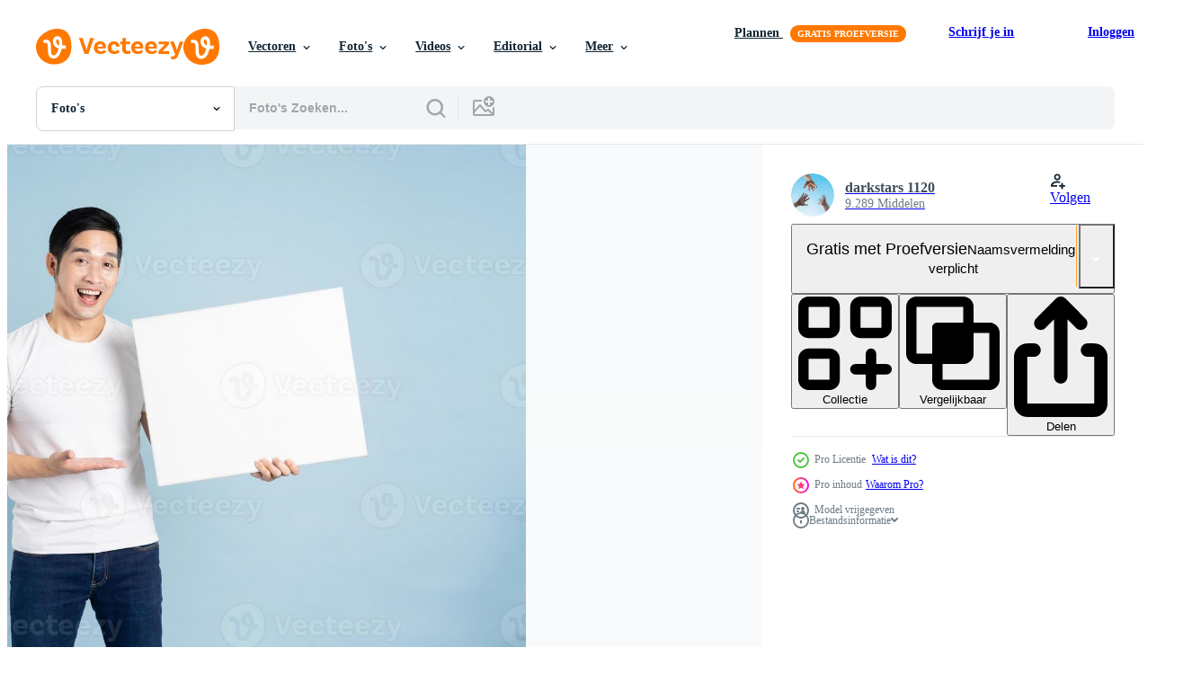

--- FILE ---
content_type: text/html; charset=utf-8
request_url: https://nl.vecteezy.com/resources/21512529/show_related_tags_async_content
body_size: 1381
content:
<turbo-frame id="show-related-tags">
  <h2 class="ez-resource-related__header">Gerelateerde zoekwoorden</h2>

    <div class="splide ez-carousel tags-carousel is-ready" style="--carousel_height: 48px; --additional_height: 0px;" data-controller="carousel search-tag" data-bullets="false" data-loop="false" data-arrows="true">
    <div class="splide__track ez-carousel__track" data-carousel-target="track">
      <ul class="splide__list ez-carousel__inner-wrap" data-carousel-target="innerWrap">
        <li class="search-tag splide__slide ez-carousel__slide" data-carousel-target="slide"><a class="search-tag__tag-link ez-btn ez-btn--light" title="advertentie" data-action="search-tag#sendClickEvent search-tag#performSearch" data-search-tag-verified="true" data-keyword-location="show" href="/gratis-fotos/advertentie">advertentie</a></li><li class="search-tag splide__slide ez-carousel__slide" data-carousel-target="slide"><a class="search-tag__tag-link ez-btn ez-btn--light" title="achtergrond" data-action="search-tag#sendClickEvent search-tag#performSearch" data-search-tag-verified="true" data-keyword-location="show" href="/gratis-fotos/achtergrond">achtergrond</a></li><li class="search-tag splide__slide ez-carousel__slide" data-carousel-target="slide"><a class="search-tag__tag-link ez-btn ez-btn--light" title="banier" data-action="search-tag#sendClickEvent search-tag#performSearch" data-search-tag-verified="true" data-keyword-location="show" href="/gratis-fotos/banier">banier</a></li><li class="search-tag splide__slide ez-carousel__slide" data-carousel-target="slide"><a class="search-tag__tag-link ez-btn ez-btn--light" title="blanco" data-action="search-tag#sendClickEvent search-tag#performSearch" data-search-tag-verified="true" data-keyword-location="show" href="/gratis-fotos/blanco">blanco</a></li><li class="search-tag splide__slide ez-carousel__slide" data-carousel-target="slide"><a class="search-tag__tag-link ez-btn ez-btn--light" title="blauw" data-action="search-tag#sendClickEvent search-tag#performSearch" data-search-tag-verified="true" data-keyword-location="show" href="/gratis-fotos/blauw">blauw</a></li><li class="search-tag splide__slide ez-carousel__slide" data-carousel-target="slide"><a class="search-tag__tag-link ez-btn ez-btn--light" title="bord" data-action="search-tag#sendClickEvent search-tag#performSearch" data-search-tag-verified="true" data-keyword-location="show" href="/gratis-fotos/bord">bord</a></li><li class="search-tag splide__slide ez-carousel__slide" data-carousel-target="slide"><a class="search-tag__tag-link ez-btn ez-btn--light" title="bedrijf" data-action="search-tag#sendClickEvent search-tag#performSearch" data-search-tag-verified="true" data-keyword-location="show" href="/gratis-fotos/bedrijf">bedrijf</a></li><li class="search-tag splide__slide ez-carousel__slide" data-carousel-target="slide"><a class="search-tag__tag-link ez-btn ez-btn--light" title="vrolijk" data-action="search-tag#sendClickEvent search-tag#performSearch" data-search-tag-verified="true" data-keyword-location="show" href="/gratis-fotos/vrolijk">vrolijk</a></li><li class="search-tag splide__slide ez-carousel__slide" data-carousel-target="slide"><a class="search-tag__tag-link ez-btn ez-btn--light" title="geluk" data-action="search-tag#sendClickEvent search-tag#performSearch" data-search-tag-verified="true" data-keyword-location="show" href="/gratis-fotos/geluk">geluk</a></li><li class="search-tag splide__slide ez-carousel__slide" data-carousel-target="slide"><a class="search-tag__tag-link ez-btn ez-btn--light" title="gelukkig" data-action="search-tag#sendClickEvent search-tag#performSearch" data-search-tag-verified="true" data-keyword-location="show" href="/gratis-fotos/gelukkig">gelukkig</a></li><li class="search-tag splide__slide ez-carousel__slide" data-carousel-target="slide"><a class="search-tag__tag-link ez-btn ez-btn--light" title="mannetje" data-action="search-tag#sendClickEvent search-tag#performSearch" data-search-tag-verified="true" data-keyword-location="show" href="/gratis-fotos/mannetje">mannetje</a></li><li class="search-tag splide__slide ez-carousel__slide" data-carousel-target="slide"><a class="search-tag__tag-link ez-btn ez-btn--light" title="mens" data-action="search-tag#sendClickEvent search-tag#performSearch" data-search-tag-verified="true" data-keyword-location="show" href="/gratis-fotos/mens">mens</a></li><li class="search-tag splide__slide ez-carousel__slide" data-carousel-target="slide"><a class="search-tag__tag-link ez-btn ez-btn--light" title="mannen" data-action="search-tag#sendClickEvent search-tag#performSearch" data-search-tag-verified="true" data-keyword-location="show" href="/gratis-fotos/mannen">mannen</a></li><li class="search-tag splide__slide ez-carousel__slide" data-carousel-target="slide"><a class="search-tag__tag-link ez-btn ez-btn--light" title="mensen" data-action="search-tag#sendClickEvent search-tag#performSearch" data-search-tag-verified="true" data-keyword-location="show" href="/gratis-fotos/mensen">mensen</a></li><li class="search-tag splide__slide ez-carousel__slide" data-carousel-target="slide"><a class="search-tag__tag-link ez-btn ez-btn--light" title="persoon" data-action="search-tag#sendClickEvent search-tag#performSearch" data-search-tag-verified="true" data-keyword-location="show" href="/gratis-fotos/persoon">persoon</a></li><li class="search-tag splide__slide ez-carousel__slide" data-carousel-target="slide"><a class="search-tag__tag-link ez-btn ez-btn--light" title="portret" data-action="search-tag#sendClickEvent search-tag#performSearch" data-search-tag-verified="true" data-keyword-location="show" href="/gratis-fotos/portret">portret</a></li><li class="search-tag splide__slide ez-carousel__slide" data-carousel-target="slide"><a class="search-tag__tag-link ez-btn ez-btn--light" title="scherm" data-action="search-tag#sendClickEvent search-tag#performSearch" data-search-tag-verified="true" data-keyword-location="show" href="/gratis-fotos/scherm">scherm</a></li><li class="search-tag splide__slide ez-carousel__slide" data-carousel-target="slide"><a class="search-tag__tag-link ez-btn ez-btn--light" title="glimlach" data-action="search-tag#sendClickEvent search-tag#performSearch" data-search-tag-verified="true" data-keyword-location="show" href="/gratis-fotos/glimlach">glimlach</a></li><li class="search-tag splide__slide ez-carousel__slide" data-carousel-target="slide"><a class="search-tag__tag-link ez-btn ez-btn--light" title="ruimte" data-action="search-tag#sendClickEvent search-tag#performSearch" data-search-tag-verified="true" data-keyword-location="show" href="/gratis-fotos/ruimte">ruimte</a></li><li class="search-tag splide__slide ez-carousel__slide" data-carousel-target="slide"><a class="search-tag__tag-link ez-btn ez-btn--light" title="studio" data-action="search-tag#sendClickEvent search-tag#performSearch" data-search-tag-verified="true" data-keyword-location="show" href="/gratis-fotos/studio">studio</a></li><li class="search-tag splide__slide ez-carousel__slide" data-carousel-target="slide"><a class="search-tag__tag-link ez-btn ez-btn--light" title="wit" data-action="search-tag#sendClickEvent search-tag#performSearch" data-search-tag-verified="true" data-keyword-location="show" href="/gratis-fotos/wit">wit</a></li><li class="search-tag splide__slide ez-carousel__slide" data-carousel-target="slide"><a class="search-tag__tag-link ez-btn ez-btn--light" title="jong" data-action="search-tag#sendClickEvent search-tag#performSearch" data-search-tag-verified="true" data-keyword-location="show" href="/gratis-fotos/jong">jong</a></li>
</ul></div>
    

    <div class="splide__arrows splide__arrows--ltr ez-carousel__arrows"><button class="splide__arrow splide__arrow--prev ez-carousel__arrow ez-carousel__arrow--prev" disabled="disabled" data-carousel-target="arrowPrev" data-test-id="carousel-arrow-prev" data-direction="prev" aria_label="Vorige"><span class="ez-carousel__arrow-wrap"><svg xmlns="http://www.w3.org/2000/svg" viewBox="0 0 5 8" role="img" aria-labelledby="aon0p5zh8hv5qrppgwdlmr03lcu72euw" class="arrow-prev"><desc id="aon0p5zh8hv5qrppgwdlmr03lcu72euw">Vorige</desc><path fill-rule="evenodd" d="M4.707 7.707a1 1 0 0 0 0-1.414L2.414 4l2.293-2.293A1 1 0 0 0 3.293.293l-3 3a1 1 0 0 0 0 1.414l3 3a1 1 0 0 0 1.414 0Z" clip-rule="evenodd"></path></svg>
</span><span class="ez-carousel__gradient"></span></button><button class="splide__arrow splide__arrow--next ez-carousel__arrow ez-carousel__arrow--next" disabled="disabled" data-carousel-target="arrowNext" data-test-id="carousel-arrow-next" data-direction="next" aria_label="Volgende"><span class="ez-carousel__arrow-wrap"><svg xmlns="http://www.w3.org/2000/svg" viewBox="0 0 5 8" role="img" aria-labelledby="arl9bzl5ftx97atmmf98sni79ozbyyio" class="arrow-next"><desc id="arl9bzl5ftx97atmmf98sni79ozbyyio">Volgende</desc><path fill-rule="evenodd" d="M.293 7.707a1 1 0 0 1 0-1.414L2.586 4 .293 1.707A1 1 0 0 1 1.707.293l3 3a1 1 0 0 1 0 1.414l-3 3a1 1 0 0 1-1.414 0Z" clip-rule="evenodd"></path></svg>
</span><span class="ez-carousel__gradient"></span></button></div>
</div></turbo-frame>


--- FILE ---
content_type: text/html; charset=utf-8
request_url: https://nl.vecteezy.com/resources/21512529/show_related_grids_async_content
body_size: 9578
content:
<turbo-frame id="show-related-resources">

  <div data-conversions-category="Gerelateerde Foto&#39;s" class="">
    <h2 class="ez-resource-related__header">
      Gerelateerde Foto&#39;s
    </h2>

    <ul class="ez-resource-grid ez-resource-grid--main-grid  is-hidden" id="false" data-controller="grid contributor-info" data-grid-track-truncation-value="false" data-max-rows="50" data-row-height="240" data-instant-grid="false" data-truncate-results="false" data-testid="related-resources" data-labels="free" style="--free: &#39;Gratis&#39;;">

  <li class="ez-resource-grid__item ez-resource-thumb ez-resource-thumb--pro" data-controller="grid-item-decorator" data-position="{{position}}" data-item-id="21512529" data-pro="true" data-grid-target="gridItem" data-w="300" data-h="200" data-grid-item-decorator-free-label-value="Gratis" data-action="mouseenter-&gt;grid-item-decorator#hoverThumb:once" data-grid-item-decorator-item-pro-param="Pro" data-grid-item-decorator-resource-id-param="21512529" data-grid-item-decorator-content-type-param="Content-photo" data-grid-item-decorator-image-src-param="https://static.vecteezy.com/system/resources/previews/021/512/529/non_2x/portrait-of-asian-man-posing-on-blue-background-photo.jpg" data-grid-item-decorator-pinterest-url-param="https://nl.vecteezy.com/foto/21512529-portret-van-aziatisch-mens-poseren-aan-blauw-achtergrond" data-grid-item-decorator-seo-page-description-param="portret van Aziatisch Mens poseren Aan blauw achtergrond" data-grid-item-decorator-user-id-param="4666339" data-grid-item-decorator-user-display-name-param="darkstars 1120" data-grid-item-decorator-avatar-src-param="https://static.vecteezy.com/system/user/avatar/4666339/medium_TVQ09470-Edit.jpg" data-grid-item-decorator-uploads-path-param="/leden/1112000/uploads">

  <script type="application/ld+json" id="media_schema">
  {"@context":"https://schema.org","@type":"ImageObject","name":"portret van Aziatisch Mens poseren Aan blauw achtergrond","uploadDate":"2023-03-21T05:20:45-05:00","thumbnailUrl":"https://static.vecteezy.com/ti/gratis-fotos/t1/21512529-portret-van-aziatisch-mens-poseren-aan-blauw-achtergrond-foto.jpg","contentUrl":"https://static.vecteezy.com/ti/gratis-fotos/p1/21512529-portret-van-aziatisch-mens-poseren-aan-blauw-achtergrond-foto.jpg","sourceOrganization":"Vecteezy","license":"https://support.vecteezy.com/en_us/new-vecteezy-licensing-ByHivesvt","acquireLicensePage":"https://nl.vecteezy.com/foto/21512529-portret-van-aziatisch-mens-poseren-aan-blauw-achtergrond","creator":{"@type":"Person","name":"darkstars 1120"},"copyrightNotice":"darkstars 1120","creditText":"Vecteezy"}
</script>


<a href="/foto/21512529-portret-van-aziatisch-mens-poseren-aan-blauw-achtergrond" class="ez-resource-thumb__link" title="portret van Aziatisch Mens poseren Aan blauw achtergrond" style="--height: 200; --width: 300; " data-action="click-&gt;grid#trackResourceClick mouseenter-&gt;grid#trackResourceHover" data-content-type="photo" data-controller="ez-hover-intent" data-previews-srcs="[&quot;https://static.vecteezy.com/ti/gratis-fotos/p1/21512529-portret-van-aziatisch-mens-poseren-aan-blauw-achtergrond-foto.jpg&quot;,&quot;https://static.vecteezy.com/ti/gratis-fotos/p2/21512529-portret-van-aziatisch-mens-poseren-aan-blauw-achtergrond-foto.jpg&quot;]" data-pro="true" data-resource-id="21512529" data-grid-item-decorator-target="link">
    <img src="https://static.vecteezy.com/ti/gratis-fotos/t2/21512529-portret-van-aziatisch-mens-poseren-aan-blauw-achtergrond-foto.jpg" srcset="https://static.vecteezy.com/ti/gratis-fotos/t1/21512529-portret-van-aziatisch-mens-poseren-aan-blauw-achtergrond-foto.jpg 2x, https://static.vecteezy.com/ti/gratis-fotos/t2/21512529-portret-van-aziatisch-mens-poseren-aan-blauw-achtergrond-foto.jpg 1x" class="ez-resource-thumb__img" loading="lazy" decoding="async" width="300" height="200" alt="portret van Aziatisch Mens poseren Aan blauw achtergrond foto">

</a>

  <div class="ez-resource-thumb__label-wrap"></div>
  

  <div class="ez-resource-thumb__hover-state"></div>
</li><li class="ez-resource-grid__item ez-resource-thumb ez-resource-thumb--pro" data-controller="grid-item-decorator" data-position="{{position}}" data-item-id="21511691" data-pro="true" data-grid-target="gridItem" data-w="312" data-h="200" data-grid-item-decorator-free-label-value="Gratis" data-action="mouseenter-&gt;grid-item-decorator#hoverThumb:once" data-grid-item-decorator-item-pro-param="Pro" data-grid-item-decorator-resource-id-param="21511691" data-grid-item-decorator-content-type-param="Content-photo" data-grid-item-decorator-image-src-param="https://static.vecteezy.com/system/resources/previews/021/511/691/non_2x/portrait-of-asian-man-posing-on-blue-background-photo.jpg" data-grid-item-decorator-pinterest-url-param="https://nl.vecteezy.com/foto/21511691-portret-van-aziatisch-mens-poseren-aan-blauw-achtergrond" data-grid-item-decorator-seo-page-description-param="portret van Aziatisch Mens poseren Aan blauw achtergrond" data-grid-item-decorator-user-id-param="4666339" data-grid-item-decorator-user-display-name-param="darkstars 1120" data-grid-item-decorator-avatar-src-param="https://static.vecteezy.com/system/user/avatar/4666339/medium_TVQ09470-Edit.jpg" data-grid-item-decorator-uploads-path-param="/leden/1112000/uploads">

  <script type="application/ld+json" id="media_schema">
  {"@context":"https://schema.org","@type":"ImageObject","name":"portret van Aziatisch Mens poseren Aan blauw achtergrond","uploadDate":"2023-03-21T05:01:31-05:00","thumbnailUrl":"https://static.vecteezy.com/ti/gratis-fotos/t1/21511691-portret-van-aziatisch-mens-poseren-aan-blauw-achtergrond-foto.jpg","contentUrl":"https://static.vecteezy.com/ti/gratis-fotos/p1/21511691-portret-van-aziatisch-mens-poseren-aan-blauw-achtergrond-foto.jpg","sourceOrganization":"Vecteezy","license":"https://support.vecteezy.com/en_us/new-vecteezy-licensing-ByHivesvt","acquireLicensePage":"https://nl.vecteezy.com/foto/21511691-portret-van-aziatisch-mens-poseren-aan-blauw-achtergrond","creator":{"@type":"Person","name":"darkstars 1120"},"copyrightNotice":"darkstars 1120","creditText":"Vecteezy"}
</script>


<a href="/foto/21511691-portret-van-aziatisch-mens-poseren-aan-blauw-achtergrond" class="ez-resource-thumb__link" title="portret van Aziatisch Mens poseren Aan blauw achtergrond" style="--height: 200; --width: 312; " data-action="click-&gt;grid#trackResourceClick mouseenter-&gt;grid#trackResourceHover" data-content-type="photo" data-controller="ez-hover-intent" data-previews-srcs="[&quot;https://static.vecteezy.com/ti/gratis-fotos/p1/21511691-portret-van-aziatisch-mens-poseren-aan-blauw-achtergrond-foto.jpg&quot;,&quot;https://static.vecteezy.com/ti/gratis-fotos/p2/21511691-portret-van-aziatisch-mens-poseren-aan-blauw-achtergrond-foto.jpg&quot;]" data-pro="true" data-resource-id="21511691" data-grid-item-decorator-target="link">
    <img src="https://static.vecteezy.com/ti/gratis-fotos/t2/21511691-portret-van-aziatisch-mens-poseren-aan-blauw-achtergrond-foto.jpg" srcset="https://static.vecteezy.com/ti/gratis-fotos/t1/21511691-portret-van-aziatisch-mens-poseren-aan-blauw-achtergrond-foto.jpg 2x, https://static.vecteezy.com/ti/gratis-fotos/t2/21511691-portret-van-aziatisch-mens-poseren-aan-blauw-achtergrond-foto.jpg 1x" class="ez-resource-thumb__img" loading="lazy" decoding="async" width="312" height="200" alt="portret van Aziatisch Mens poseren Aan blauw achtergrond foto">

</a>

  <div class="ez-resource-thumb__label-wrap"></div>
  

  <div class="ez-resource-thumb__hover-state"></div>
</li><li class="ez-resource-grid__item ez-resource-thumb ez-resource-thumb--pro" data-controller="grid-item-decorator" data-position="{{position}}" data-item-id="21511312" data-pro="true" data-grid-target="gridItem" data-w="300" data-h="200" data-grid-item-decorator-free-label-value="Gratis" data-action="mouseenter-&gt;grid-item-decorator#hoverThumb:once" data-grid-item-decorator-item-pro-param="Pro" data-grid-item-decorator-resource-id-param="21511312" data-grid-item-decorator-content-type-param="Content-photo" data-grid-item-decorator-image-src-param="https://static.vecteezy.com/system/resources/previews/021/511/312/non_2x/portrait-of-asian-man-posing-on-blue-background-photo.jpg" data-grid-item-decorator-pinterest-url-param="https://nl.vecteezy.com/foto/21511312-portret-van-aziatisch-mens-poseren-aan-blauw-achtergrond" data-grid-item-decorator-seo-page-description-param="portret van Aziatisch Mens poseren Aan blauw achtergrond" data-grid-item-decorator-user-id-param="4666339" data-grid-item-decorator-user-display-name-param="darkstars 1120" data-grid-item-decorator-avatar-src-param="https://static.vecteezy.com/system/user/avatar/4666339/medium_TVQ09470-Edit.jpg" data-grid-item-decorator-uploads-path-param="/leden/1112000/uploads">

  <script type="application/ld+json" id="media_schema">
  {"@context":"https://schema.org","@type":"ImageObject","name":"portret van Aziatisch Mens poseren Aan blauw achtergrond","uploadDate":"2023-03-21T04:51:53-05:00","thumbnailUrl":"https://static.vecteezy.com/ti/gratis-fotos/t1/21511312-portret-van-aziatisch-mens-poseren-aan-blauw-achtergrond-foto.jpg","contentUrl":"https://static.vecteezy.com/ti/gratis-fotos/p1/21511312-portret-van-aziatisch-mens-poseren-aan-blauw-achtergrond-foto.jpg","sourceOrganization":"Vecteezy","license":"https://support.vecteezy.com/en_us/new-vecteezy-licensing-ByHivesvt","acquireLicensePage":"https://nl.vecteezy.com/foto/21511312-portret-van-aziatisch-mens-poseren-aan-blauw-achtergrond","creator":{"@type":"Person","name":"darkstars 1120"},"copyrightNotice":"darkstars 1120","creditText":"Vecteezy"}
</script>


<a href="/foto/21511312-portret-van-aziatisch-mens-poseren-aan-blauw-achtergrond" class="ez-resource-thumb__link" title="portret van Aziatisch Mens poseren Aan blauw achtergrond" style="--height: 200; --width: 300; " data-action="click-&gt;grid#trackResourceClick mouseenter-&gt;grid#trackResourceHover" data-content-type="photo" data-controller="ez-hover-intent" data-previews-srcs="[&quot;https://static.vecteezy.com/ti/gratis-fotos/p1/21511312-portret-van-aziatisch-mens-poseren-aan-blauw-achtergrond-foto.jpg&quot;,&quot;https://static.vecteezy.com/ti/gratis-fotos/p2/21511312-portret-van-aziatisch-mens-poseren-aan-blauw-achtergrond-foto.jpg&quot;]" data-pro="true" data-resource-id="21511312" data-grid-item-decorator-target="link">
    <img src="https://static.vecteezy.com/ti/gratis-fotos/t2/21511312-portret-van-aziatisch-mens-poseren-aan-blauw-achtergrond-foto.jpg" srcset="https://static.vecteezy.com/ti/gratis-fotos/t1/21511312-portret-van-aziatisch-mens-poseren-aan-blauw-achtergrond-foto.jpg 2x, https://static.vecteezy.com/ti/gratis-fotos/t2/21511312-portret-van-aziatisch-mens-poseren-aan-blauw-achtergrond-foto.jpg 1x" class="ez-resource-thumb__img" loading="lazy" decoding="async" width="300" height="200" alt="portret van Aziatisch Mens poseren Aan blauw achtergrond foto">

</a>

  <div class="ez-resource-thumb__label-wrap"></div>
  

  <div class="ez-resource-thumb__hover-state"></div>
</li><li class="ez-resource-grid__item ez-resource-thumb ez-resource-thumb--pro" data-controller="grid-item-decorator" data-position="{{position}}" data-item-id="21512796" data-pro="true" data-grid-target="gridItem" data-w="300" data-h="200" data-grid-item-decorator-free-label-value="Gratis" data-action="mouseenter-&gt;grid-item-decorator#hoverThumb:once" data-grid-item-decorator-item-pro-param="Pro" data-grid-item-decorator-resource-id-param="21512796" data-grid-item-decorator-content-type-param="Content-photo" data-grid-item-decorator-image-src-param="https://static.vecteezy.com/system/resources/previews/021/512/796/non_2x/portrait-of-asian-man-posing-on-blue-background-photo.jpg" data-grid-item-decorator-pinterest-url-param="https://nl.vecteezy.com/foto/21512796-portret-van-aziatisch-mens-poseren-aan-blauw-achtergrond" data-grid-item-decorator-seo-page-description-param="portret van Aziatisch Mens poseren Aan blauw achtergrond" data-grid-item-decorator-user-id-param="4666339" data-grid-item-decorator-user-display-name-param="darkstars 1120" data-grid-item-decorator-avatar-src-param="https://static.vecteezy.com/system/user/avatar/4666339/medium_TVQ09470-Edit.jpg" data-grid-item-decorator-uploads-path-param="/leden/1112000/uploads">

  <script type="application/ld+json" id="media_schema">
  {"@context":"https://schema.org","@type":"ImageObject","name":"portret van Aziatisch Mens poseren Aan blauw achtergrond","uploadDate":"2023-03-21T05:27:12-05:00","thumbnailUrl":"https://static.vecteezy.com/ti/gratis-fotos/t1/21512796-portret-van-aziatisch-mens-poseren-aan-blauw-achtergrond-foto.jpg","contentUrl":"https://static.vecteezy.com/ti/gratis-fotos/p1/21512796-portret-van-aziatisch-mens-poseren-aan-blauw-achtergrond-foto.jpg","sourceOrganization":"Vecteezy","license":"https://support.vecteezy.com/en_us/new-vecteezy-licensing-ByHivesvt","acquireLicensePage":"https://nl.vecteezy.com/foto/21512796-portret-van-aziatisch-mens-poseren-aan-blauw-achtergrond","creator":{"@type":"Person","name":"darkstars 1120"},"copyrightNotice":"darkstars 1120","creditText":"Vecteezy"}
</script>


<a href="/foto/21512796-portret-van-aziatisch-mens-poseren-aan-blauw-achtergrond" class="ez-resource-thumb__link" title="portret van Aziatisch Mens poseren Aan blauw achtergrond" style="--height: 200; --width: 300; " data-action="click-&gt;grid#trackResourceClick mouseenter-&gt;grid#trackResourceHover" data-content-type="photo" data-controller="ez-hover-intent" data-previews-srcs="[&quot;https://static.vecteezy.com/ti/gratis-fotos/p1/21512796-portret-van-aziatisch-mens-poseren-aan-blauw-achtergrond-foto.jpg&quot;,&quot;https://static.vecteezy.com/ti/gratis-fotos/p2/21512796-portret-van-aziatisch-mens-poseren-aan-blauw-achtergrond-foto.jpg&quot;]" data-pro="true" data-resource-id="21512796" data-grid-item-decorator-target="link">
    <img src="https://static.vecteezy.com/ti/gratis-fotos/t2/21512796-portret-van-aziatisch-mens-poseren-aan-blauw-achtergrond-foto.jpg" srcset="https://static.vecteezy.com/ti/gratis-fotos/t1/21512796-portret-van-aziatisch-mens-poseren-aan-blauw-achtergrond-foto.jpg 2x, https://static.vecteezy.com/ti/gratis-fotos/t2/21512796-portret-van-aziatisch-mens-poseren-aan-blauw-achtergrond-foto.jpg 1x" class="ez-resource-thumb__img" loading="lazy" decoding="async" width="300" height="200" alt="portret van Aziatisch Mens poseren Aan blauw achtergrond foto">

</a>

  <div class="ez-resource-thumb__label-wrap"></div>
  

  <div class="ez-resource-thumb__hover-state"></div>
</li><li class="ez-resource-grid__item ez-resource-thumb ez-resource-thumb--pro" data-controller="grid-item-decorator" data-position="{{position}}" data-item-id="21512525" data-pro="true" data-grid-target="gridItem" data-w="133" data-h="200" data-grid-item-decorator-free-label-value="Gratis" data-action="mouseenter-&gt;grid-item-decorator#hoverThumb:once" data-grid-item-decorator-item-pro-param="Pro" data-grid-item-decorator-resource-id-param="21512525" data-grid-item-decorator-content-type-param="Content-photo" data-grid-item-decorator-image-src-param="https://static.vecteezy.com/system/resources/previews/021/512/525/non_2x/portrait-of-asian-man-posing-on-blue-background-photo.jpg" data-grid-item-decorator-pinterest-url-param="https://nl.vecteezy.com/foto/21512525-portret-van-aziatisch-mens-poseren-aan-blauw-achtergrond" data-grid-item-decorator-seo-page-description-param="portret van Aziatisch Mens poseren Aan blauw achtergrond" data-grid-item-decorator-user-id-param="4666339" data-grid-item-decorator-user-display-name-param="darkstars 1120" data-grid-item-decorator-avatar-src-param="https://static.vecteezy.com/system/user/avatar/4666339/medium_TVQ09470-Edit.jpg" data-grid-item-decorator-uploads-path-param="/leden/1112000/uploads">

  <script type="application/ld+json" id="media_schema">
  {"@context":"https://schema.org","@type":"ImageObject","name":"portret van Aziatisch Mens poseren Aan blauw achtergrond","uploadDate":"2023-03-21T05:20:39-05:00","thumbnailUrl":"https://static.vecteezy.com/ti/gratis-fotos/t1/21512525-portret-van-aziatisch-mens-poseren-aan-blauw-achtergrond-foto.jpg","contentUrl":"https://static.vecteezy.com/ti/gratis-fotos/p1/21512525-portret-van-aziatisch-mens-poseren-aan-blauw-achtergrond-foto.jpg","sourceOrganization":"Vecteezy","license":"https://support.vecteezy.com/en_us/new-vecteezy-licensing-ByHivesvt","acquireLicensePage":"https://nl.vecteezy.com/foto/21512525-portret-van-aziatisch-mens-poseren-aan-blauw-achtergrond","creator":{"@type":"Person","name":"darkstars 1120"},"copyrightNotice":"darkstars 1120","creditText":"Vecteezy"}
</script>


<a href="/foto/21512525-portret-van-aziatisch-mens-poseren-aan-blauw-achtergrond" class="ez-resource-thumb__link" title="portret van Aziatisch Mens poseren Aan blauw achtergrond" style="--height: 200; --width: 133; " data-action="click-&gt;grid#trackResourceClick mouseenter-&gt;grid#trackResourceHover" data-content-type="photo" data-controller="ez-hover-intent" data-previews-srcs="[&quot;https://static.vecteezy.com/ti/gratis-fotos/p1/21512525-portret-van-aziatisch-mens-poseren-aan-blauw-achtergrond-foto.jpg&quot;,&quot;https://static.vecteezy.com/ti/gratis-fotos/p2/21512525-portret-van-aziatisch-mens-poseren-aan-blauw-achtergrond-foto.jpg&quot;]" data-pro="true" data-resource-id="21512525" data-grid-item-decorator-target="link">
    <img src="https://static.vecteezy.com/ti/gratis-fotos/t2/21512525-portret-van-aziatisch-mens-poseren-aan-blauw-achtergrond-foto.jpg" srcset="https://static.vecteezy.com/ti/gratis-fotos/t1/21512525-portret-van-aziatisch-mens-poseren-aan-blauw-achtergrond-foto.jpg 2x, https://static.vecteezy.com/ti/gratis-fotos/t2/21512525-portret-van-aziatisch-mens-poseren-aan-blauw-achtergrond-foto.jpg 1x" class="ez-resource-thumb__img" loading="lazy" decoding="async" width="133" height="200" alt="portret van Aziatisch Mens poseren Aan blauw achtergrond foto">

</a>

  <div class="ez-resource-thumb__label-wrap"></div>
  

  <div class="ez-resource-thumb__hover-state"></div>
</li><li class="ez-resource-grid__item ez-resource-thumb ez-resource-thumb--pro" data-controller="grid-item-decorator" data-position="{{position}}" data-item-id="21511309" data-pro="true" data-grid-target="gridItem" data-w="133" data-h="200" data-grid-item-decorator-free-label-value="Gratis" data-action="mouseenter-&gt;grid-item-decorator#hoverThumb:once" data-grid-item-decorator-item-pro-param="Pro" data-grid-item-decorator-resource-id-param="21511309" data-grid-item-decorator-content-type-param="Content-photo" data-grid-item-decorator-image-src-param="https://static.vecteezy.com/system/resources/previews/021/511/309/non_2x/portrait-of-asian-man-posing-on-blue-background-photo.jpg" data-grid-item-decorator-pinterest-url-param="https://nl.vecteezy.com/foto/21511309-portret-van-aziatisch-mens-poseren-aan-blauw-achtergrond" data-grid-item-decorator-seo-page-description-param="portret van Aziatisch Mens poseren Aan blauw achtergrond" data-grid-item-decorator-user-id-param="4666339" data-grid-item-decorator-user-display-name-param="darkstars 1120" data-grid-item-decorator-avatar-src-param="https://static.vecteezy.com/system/user/avatar/4666339/medium_TVQ09470-Edit.jpg" data-grid-item-decorator-uploads-path-param="/leden/1112000/uploads">

  <script type="application/ld+json" id="media_schema">
  {"@context":"https://schema.org","@type":"ImageObject","name":"portret van Aziatisch Mens poseren Aan blauw achtergrond","uploadDate":"2023-03-21T04:51:52-05:00","thumbnailUrl":"https://static.vecteezy.com/ti/gratis-fotos/t1/21511309-portret-van-aziatisch-mens-poseren-aan-blauw-achtergrond-foto.jpg","contentUrl":"https://static.vecteezy.com/ti/gratis-fotos/p1/21511309-portret-van-aziatisch-mens-poseren-aan-blauw-achtergrond-foto.jpg","sourceOrganization":"Vecteezy","license":"https://support.vecteezy.com/en_us/new-vecteezy-licensing-ByHivesvt","acquireLicensePage":"https://nl.vecteezy.com/foto/21511309-portret-van-aziatisch-mens-poseren-aan-blauw-achtergrond","creator":{"@type":"Person","name":"darkstars 1120"},"copyrightNotice":"darkstars 1120","creditText":"Vecteezy"}
</script>


<a href="/foto/21511309-portret-van-aziatisch-mens-poseren-aan-blauw-achtergrond" class="ez-resource-thumb__link" title="portret van Aziatisch Mens poseren Aan blauw achtergrond" style="--height: 200; --width: 133; " data-action="click-&gt;grid#trackResourceClick mouseenter-&gt;grid#trackResourceHover" data-content-type="photo" data-controller="ez-hover-intent" data-previews-srcs="[&quot;https://static.vecteezy.com/ti/gratis-fotos/p1/21511309-portret-van-aziatisch-mens-poseren-aan-blauw-achtergrond-foto.jpg&quot;,&quot;https://static.vecteezy.com/ti/gratis-fotos/p2/21511309-portret-van-aziatisch-mens-poseren-aan-blauw-achtergrond-foto.jpg&quot;]" data-pro="true" data-resource-id="21511309" data-grid-item-decorator-target="link">
    <img src="https://static.vecteezy.com/ti/gratis-fotos/t2/21511309-portret-van-aziatisch-mens-poseren-aan-blauw-achtergrond-foto.jpg" srcset="https://static.vecteezy.com/ti/gratis-fotos/t1/21511309-portret-van-aziatisch-mens-poseren-aan-blauw-achtergrond-foto.jpg 2x, https://static.vecteezy.com/ti/gratis-fotos/t2/21511309-portret-van-aziatisch-mens-poseren-aan-blauw-achtergrond-foto.jpg 1x" class="ez-resource-thumb__img" loading="lazy" decoding="async" width="133" height="200" alt="portret van Aziatisch Mens poseren Aan blauw achtergrond foto">

</a>

  <div class="ez-resource-thumb__label-wrap"></div>
  

  <div class="ez-resource-thumb__hover-state"></div>
</li><li class="ez-resource-grid__item ez-resource-thumb ez-resource-thumb--pro" data-controller="grid-item-decorator" data-position="{{position}}" data-item-id="21511968" data-pro="true" data-grid-target="gridItem" data-w="291" data-h="200" data-grid-item-decorator-free-label-value="Gratis" data-action="mouseenter-&gt;grid-item-decorator#hoverThumb:once" data-grid-item-decorator-item-pro-param="Pro" data-grid-item-decorator-resource-id-param="21511968" data-grid-item-decorator-content-type-param="Content-photo" data-grid-item-decorator-image-src-param="https://static.vecteezy.com/system/resources/previews/021/511/968/non_2x/portrait-of-asian-man-posing-on-blue-background-photo.jpg" data-grid-item-decorator-pinterest-url-param="https://nl.vecteezy.com/foto/21511968-portret-van-aziatisch-mens-poseren-aan-blauw-achtergrond" data-grid-item-decorator-seo-page-description-param="portret van Aziatisch Mens poseren Aan blauw achtergrond" data-grid-item-decorator-user-id-param="4666339" data-grid-item-decorator-user-display-name-param="darkstars 1120" data-grid-item-decorator-avatar-src-param="https://static.vecteezy.com/system/user/avatar/4666339/medium_TVQ09470-Edit.jpg" data-grid-item-decorator-uploads-path-param="/leden/1112000/uploads">

  <script type="application/ld+json" id="media_schema">
  {"@context":"https://schema.org","@type":"ImageObject","name":"portret van Aziatisch Mens poseren Aan blauw achtergrond","uploadDate":"2023-03-21T05:07:43-05:00","thumbnailUrl":"https://static.vecteezy.com/ti/gratis-fotos/t1/21511968-portret-van-aziatisch-mens-poseren-aan-blauw-achtergrond-foto.jpg","contentUrl":"https://static.vecteezy.com/ti/gratis-fotos/p1/21511968-portret-van-aziatisch-mens-poseren-aan-blauw-achtergrond-foto.jpg","sourceOrganization":"Vecteezy","license":"https://support.vecteezy.com/en_us/new-vecteezy-licensing-ByHivesvt","acquireLicensePage":"https://nl.vecteezy.com/foto/21511968-portret-van-aziatisch-mens-poseren-aan-blauw-achtergrond","creator":{"@type":"Person","name":"darkstars 1120"},"copyrightNotice":"darkstars 1120","creditText":"Vecteezy"}
</script>


<a href="/foto/21511968-portret-van-aziatisch-mens-poseren-aan-blauw-achtergrond" class="ez-resource-thumb__link" title="portret van Aziatisch Mens poseren Aan blauw achtergrond" style="--height: 200; --width: 291; " data-action="click-&gt;grid#trackResourceClick mouseenter-&gt;grid#trackResourceHover" data-content-type="photo" data-controller="ez-hover-intent" data-previews-srcs="[&quot;https://static.vecteezy.com/ti/gratis-fotos/p1/21511968-portret-van-aziatisch-mens-poseren-aan-blauw-achtergrond-foto.jpg&quot;,&quot;https://static.vecteezy.com/ti/gratis-fotos/p2/21511968-portret-van-aziatisch-mens-poseren-aan-blauw-achtergrond-foto.jpg&quot;]" data-pro="true" data-resource-id="21511968" data-grid-item-decorator-target="link">
    <img src="https://static.vecteezy.com/ti/gratis-fotos/t2/21511968-portret-van-aziatisch-mens-poseren-aan-blauw-achtergrond-foto.jpg" srcset="https://static.vecteezy.com/ti/gratis-fotos/t1/21511968-portret-van-aziatisch-mens-poseren-aan-blauw-achtergrond-foto.jpg 2x, https://static.vecteezy.com/ti/gratis-fotos/t2/21511968-portret-van-aziatisch-mens-poseren-aan-blauw-achtergrond-foto.jpg 1x" class="ez-resource-thumb__img" loading="lazy" decoding="async" width="291" height="200" alt="portret van Aziatisch Mens poseren Aan blauw achtergrond foto">

</a>

  <div class="ez-resource-thumb__label-wrap"></div>
  

  <div class="ez-resource-thumb__hover-state"></div>
</li><li class="ez-resource-grid__item ez-resource-thumb ez-resource-thumb--pro" data-controller="grid-item-decorator" data-position="{{position}}" data-item-id="21510726" data-pro="true" data-grid-target="gridItem" data-w="133" data-h="200" data-grid-item-decorator-free-label-value="Gratis" data-action="mouseenter-&gt;grid-item-decorator#hoverThumb:once" data-grid-item-decorator-item-pro-param="Pro" data-grid-item-decorator-resource-id-param="21510726" data-grid-item-decorator-content-type-param="Content-photo" data-grid-item-decorator-image-src-param="https://static.vecteezy.com/system/resources/previews/021/510/726/non_2x/portrait-of-asian-man-posing-on-blue-background-photo.jpg" data-grid-item-decorator-pinterest-url-param="https://nl.vecteezy.com/foto/21510726-portret-van-aziatisch-mens-poseren-aan-blauw-achtergrond" data-grid-item-decorator-seo-page-description-param="portret van Aziatisch Mens poseren Aan blauw achtergrond" data-grid-item-decorator-user-id-param="4666339" data-grid-item-decorator-user-display-name-param="darkstars 1120" data-grid-item-decorator-avatar-src-param="https://static.vecteezy.com/system/user/avatar/4666339/medium_TVQ09470-Edit.jpg" data-grid-item-decorator-uploads-path-param="/leden/1112000/uploads">

  <script type="application/ld+json" id="media_schema">
  {"@context":"https://schema.org","@type":"ImageObject","name":"portret van Aziatisch Mens poseren Aan blauw achtergrond","uploadDate":"2023-03-21T04:37:31-05:00","thumbnailUrl":"https://static.vecteezy.com/ti/gratis-fotos/t1/21510726-portret-van-aziatisch-mens-poseren-aan-blauw-achtergrond-foto.jpg","contentUrl":"https://static.vecteezy.com/ti/gratis-fotos/p1/21510726-portret-van-aziatisch-mens-poseren-aan-blauw-achtergrond-foto.jpg","sourceOrganization":"Vecteezy","license":"https://support.vecteezy.com/en_us/new-vecteezy-licensing-ByHivesvt","acquireLicensePage":"https://nl.vecteezy.com/foto/21510726-portret-van-aziatisch-mens-poseren-aan-blauw-achtergrond","creator":{"@type":"Person","name":"darkstars 1120"},"copyrightNotice":"darkstars 1120","creditText":"Vecteezy"}
</script>


<a href="/foto/21510726-portret-van-aziatisch-mens-poseren-aan-blauw-achtergrond" class="ez-resource-thumb__link" title="portret van Aziatisch Mens poseren Aan blauw achtergrond" style="--height: 200; --width: 133; " data-action="click-&gt;grid#trackResourceClick mouseenter-&gt;grid#trackResourceHover" data-content-type="photo" data-controller="ez-hover-intent" data-previews-srcs="[&quot;https://static.vecteezy.com/ti/gratis-fotos/p1/21510726-portret-van-aziatisch-mens-poseren-aan-blauw-achtergrond-foto.jpg&quot;,&quot;https://static.vecteezy.com/ti/gratis-fotos/p2/21510726-portret-van-aziatisch-mens-poseren-aan-blauw-achtergrond-foto.jpg&quot;]" data-pro="true" data-resource-id="21510726" data-grid-item-decorator-target="link">
    <img src="https://static.vecteezy.com/ti/gratis-fotos/t2/21510726-portret-van-aziatisch-mens-poseren-aan-blauw-achtergrond-foto.jpg" srcset="https://static.vecteezy.com/ti/gratis-fotos/t1/21510726-portret-van-aziatisch-mens-poseren-aan-blauw-achtergrond-foto.jpg 2x, https://static.vecteezy.com/ti/gratis-fotos/t2/21510726-portret-van-aziatisch-mens-poseren-aan-blauw-achtergrond-foto.jpg 1x" class="ez-resource-thumb__img" loading="lazy" decoding="async" width="133" height="200" alt="portret van Aziatisch Mens poseren Aan blauw achtergrond foto">

</a>

  <div class="ez-resource-thumb__label-wrap"></div>
  

  <div class="ez-resource-thumb__hover-state"></div>
</li><li class="ez-resource-grid__item ez-resource-thumb ez-resource-thumb--pro" data-controller="grid-item-decorator" data-position="{{position}}" data-item-id="21512970" data-pro="true" data-grid-target="gridItem" data-w="300" data-h="200" data-grid-item-decorator-free-label-value="Gratis" data-action="mouseenter-&gt;grid-item-decorator#hoverThumb:once" data-grid-item-decorator-item-pro-param="Pro" data-grid-item-decorator-resource-id-param="21512970" data-grid-item-decorator-content-type-param="Content-photo" data-grid-item-decorator-image-src-param="https://static.vecteezy.com/system/resources/previews/021/512/970/non_2x/portrait-of-asian-man-posing-on-blue-background-photo.jpg" data-grid-item-decorator-pinterest-url-param="https://nl.vecteezy.com/foto/21512970-portret-van-aziatisch-mens-poseren-aan-blauw-achtergrond" data-grid-item-decorator-seo-page-description-param="portret van Aziatisch Mens poseren Aan blauw achtergrond" data-grid-item-decorator-user-id-param="4666339" data-grid-item-decorator-user-display-name-param="darkstars 1120" data-grid-item-decorator-avatar-src-param="https://static.vecteezy.com/system/user/avatar/4666339/medium_TVQ09470-Edit.jpg" data-grid-item-decorator-uploads-path-param="/leden/1112000/uploads">

  <script type="application/ld+json" id="media_schema">
  {"@context":"https://schema.org","@type":"ImageObject","name":"portret van Aziatisch Mens poseren Aan blauw achtergrond","uploadDate":"2023-03-21T05:31:26-05:00","thumbnailUrl":"https://static.vecteezy.com/ti/gratis-fotos/t1/21512970-portret-van-aziatisch-mens-poseren-aan-blauw-achtergrond-foto.jpg","contentUrl":"https://static.vecteezy.com/ti/gratis-fotos/p1/21512970-portret-van-aziatisch-mens-poseren-aan-blauw-achtergrond-foto.jpg","sourceOrganization":"Vecteezy","license":"https://support.vecteezy.com/en_us/new-vecteezy-licensing-ByHivesvt","acquireLicensePage":"https://nl.vecteezy.com/foto/21512970-portret-van-aziatisch-mens-poseren-aan-blauw-achtergrond","creator":{"@type":"Person","name":"darkstars 1120"},"copyrightNotice":"darkstars 1120","creditText":"Vecteezy"}
</script>


<a href="/foto/21512970-portret-van-aziatisch-mens-poseren-aan-blauw-achtergrond" class="ez-resource-thumb__link" title="portret van Aziatisch Mens poseren Aan blauw achtergrond" style="--height: 200; --width: 300; " data-action="click-&gt;grid#trackResourceClick mouseenter-&gt;grid#trackResourceHover" data-content-type="photo" data-controller="ez-hover-intent" data-previews-srcs="[&quot;https://static.vecteezy.com/ti/gratis-fotos/p1/21512970-portret-van-aziatisch-mens-poseren-aan-blauw-achtergrond-foto.jpg&quot;,&quot;https://static.vecteezy.com/ti/gratis-fotos/p2/21512970-portret-van-aziatisch-mens-poseren-aan-blauw-achtergrond-foto.jpg&quot;]" data-pro="true" data-resource-id="21512970" data-grid-item-decorator-target="link">
    <img src="https://static.vecteezy.com/ti/gratis-fotos/t2/21512970-portret-van-aziatisch-mens-poseren-aan-blauw-achtergrond-foto.jpg" srcset="https://static.vecteezy.com/ti/gratis-fotos/t1/21512970-portret-van-aziatisch-mens-poseren-aan-blauw-achtergrond-foto.jpg 2x, https://static.vecteezy.com/ti/gratis-fotos/t2/21512970-portret-van-aziatisch-mens-poseren-aan-blauw-achtergrond-foto.jpg 1x" class="ez-resource-thumb__img" loading="lazy" decoding="async" width="300" height="200" alt="portret van Aziatisch Mens poseren Aan blauw achtergrond foto">

</a>

  <div class="ez-resource-thumb__label-wrap"></div>
  

  <div class="ez-resource-thumb__hover-state"></div>
</li><li class="ez-resource-grid__item ez-resource-thumb ez-resource-thumb--pro" data-controller="grid-item-decorator" data-position="{{position}}" data-item-id="21512150" data-pro="true" data-grid-target="gridItem" data-w="300" data-h="200" data-grid-item-decorator-free-label-value="Gratis" data-action="mouseenter-&gt;grid-item-decorator#hoverThumb:once" data-grid-item-decorator-item-pro-param="Pro" data-grid-item-decorator-resource-id-param="21512150" data-grid-item-decorator-content-type-param="Content-photo" data-grid-item-decorator-image-src-param="https://static.vecteezy.com/system/resources/previews/021/512/150/non_2x/portrait-of-asian-man-posing-on-blue-background-photo.jpg" data-grid-item-decorator-pinterest-url-param="https://nl.vecteezy.com/foto/21512150-portret-van-aziatisch-mens-poseren-aan-blauw-achtergrond" data-grid-item-decorator-seo-page-description-param="portret van Aziatisch Mens poseren Aan blauw achtergrond" data-grid-item-decorator-user-id-param="4666339" data-grid-item-decorator-user-display-name-param="darkstars 1120" data-grid-item-decorator-avatar-src-param="https://static.vecteezy.com/system/user/avatar/4666339/medium_TVQ09470-Edit.jpg" data-grid-item-decorator-uploads-path-param="/leden/1112000/uploads">

  <script type="application/ld+json" id="media_schema">
  {"@context":"https://schema.org","@type":"ImageObject","name":"portret van Aziatisch Mens poseren Aan blauw achtergrond","uploadDate":"2023-03-21T05:12:04-05:00","thumbnailUrl":"https://static.vecteezy.com/ti/gratis-fotos/t1/21512150-portret-van-aziatisch-mens-poseren-aan-blauw-achtergrond-foto.jpg","contentUrl":"https://static.vecteezy.com/ti/gratis-fotos/p1/21512150-portret-van-aziatisch-mens-poseren-aan-blauw-achtergrond-foto.jpg","sourceOrganization":"Vecteezy","license":"https://support.vecteezy.com/en_us/new-vecteezy-licensing-ByHivesvt","acquireLicensePage":"https://nl.vecteezy.com/foto/21512150-portret-van-aziatisch-mens-poseren-aan-blauw-achtergrond","creator":{"@type":"Person","name":"darkstars 1120"},"copyrightNotice":"darkstars 1120","creditText":"Vecteezy"}
</script>


<a href="/foto/21512150-portret-van-aziatisch-mens-poseren-aan-blauw-achtergrond" class="ez-resource-thumb__link" title="portret van Aziatisch Mens poseren Aan blauw achtergrond" style="--height: 200; --width: 300; " data-action="click-&gt;grid#trackResourceClick mouseenter-&gt;grid#trackResourceHover" data-content-type="photo" data-controller="ez-hover-intent" data-previews-srcs="[&quot;https://static.vecteezy.com/ti/gratis-fotos/p1/21512150-portret-van-aziatisch-mens-poseren-aan-blauw-achtergrond-foto.jpg&quot;,&quot;https://static.vecteezy.com/ti/gratis-fotos/p2/21512150-portret-van-aziatisch-mens-poseren-aan-blauw-achtergrond-foto.jpg&quot;]" data-pro="true" data-resource-id="21512150" data-grid-item-decorator-target="link">
    <img src="https://static.vecteezy.com/ti/gratis-fotos/t2/21512150-portret-van-aziatisch-mens-poseren-aan-blauw-achtergrond-foto.jpg" srcset="https://static.vecteezy.com/ti/gratis-fotos/t1/21512150-portret-van-aziatisch-mens-poseren-aan-blauw-achtergrond-foto.jpg 2x, https://static.vecteezy.com/ti/gratis-fotos/t2/21512150-portret-van-aziatisch-mens-poseren-aan-blauw-achtergrond-foto.jpg 1x" class="ez-resource-thumb__img" loading="lazy" decoding="async" width="300" height="200" alt="portret van Aziatisch Mens poseren Aan blauw achtergrond foto">

</a>

  <div class="ez-resource-thumb__label-wrap"></div>
  

  <div class="ez-resource-thumb__hover-state"></div>
</li><li class="ez-resource-grid__item ez-resource-thumb ez-resource-thumb--pro" data-controller="grid-item-decorator" data-position="{{position}}" data-item-id="21512973" data-pro="true" data-grid-target="gridItem" data-w="133" data-h="200" data-grid-item-decorator-free-label-value="Gratis" data-action="mouseenter-&gt;grid-item-decorator#hoverThumb:once" data-grid-item-decorator-item-pro-param="Pro" data-grid-item-decorator-resource-id-param="21512973" data-grid-item-decorator-content-type-param="Content-photo" data-grid-item-decorator-image-src-param="https://static.vecteezy.com/system/resources/previews/021/512/973/non_2x/portrait-of-asian-man-posing-on-blue-background-photo.jpg" data-grid-item-decorator-pinterest-url-param="https://nl.vecteezy.com/foto/21512973-portret-van-aziatisch-mens-poseren-aan-blauw-achtergrond" data-grid-item-decorator-seo-page-description-param="portret van Aziatisch Mens poseren Aan blauw achtergrond" data-grid-item-decorator-user-id-param="4666339" data-grid-item-decorator-user-display-name-param="darkstars 1120" data-grid-item-decorator-avatar-src-param="https://static.vecteezy.com/system/user/avatar/4666339/medium_TVQ09470-Edit.jpg" data-grid-item-decorator-uploads-path-param="/leden/1112000/uploads">

  <script type="application/ld+json" id="media_schema">
  {"@context":"https://schema.org","@type":"ImageObject","name":"portret van Aziatisch Mens poseren Aan blauw achtergrond","uploadDate":"2023-03-21T05:31:26-05:00","thumbnailUrl":"https://static.vecteezy.com/ti/gratis-fotos/t1/21512973-portret-van-aziatisch-mens-poseren-aan-blauw-achtergrond-foto.jpg","contentUrl":"https://static.vecteezy.com/ti/gratis-fotos/p1/21512973-portret-van-aziatisch-mens-poseren-aan-blauw-achtergrond-foto.jpg","sourceOrganization":"Vecteezy","license":"https://support.vecteezy.com/en_us/new-vecteezy-licensing-ByHivesvt","acquireLicensePage":"https://nl.vecteezy.com/foto/21512973-portret-van-aziatisch-mens-poseren-aan-blauw-achtergrond","creator":{"@type":"Person","name":"darkstars 1120"},"copyrightNotice":"darkstars 1120","creditText":"Vecteezy"}
</script>


<a href="/foto/21512973-portret-van-aziatisch-mens-poseren-aan-blauw-achtergrond" class="ez-resource-thumb__link" title="portret van Aziatisch Mens poseren Aan blauw achtergrond" style="--height: 200; --width: 133; " data-action="click-&gt;grid#trackResourceClick mouseenter-&gt;grid#trackResourceHover" data-content-type="photo" data-controller="ez-hover-intent" data-previews-srcs="[&quot;https://static.vecteezy.com/ti/gratis-fotos/p1/21512973-portret-van-aziatisch-mens-poseren-aan-blauw-achtergrond-foto.jpg&quot;,&quot;https://static.vecteezy.com/ti/gratis-fotos/p2/21512973-portret-van-aziatisch-mens-poseren-aan-blauw-achtergrond-foto.jpg&quot;]" data-pro="true" data-resource-id="21512973" data-grid-item-decorator-target="link">
    <img src="https://static.vecteezy.com/ti/gratis-fotos/t2/21512973-portret-van-aziatisch-mens-poseren-aan-blauw-achtergrond-foto.jpg" srcset="https://static.vecteezy.com/ti/gratis-fotos/t1/21512973-portret-van-aziatisch-mens-poseren-aan-blauw-achtergrond-foto.jpg 2x, https://static.vecteezy.com/ti/gratis-fotos/t2/21512973-portret-van-aziatisch-mens-poseren-aan-blauw-achtergrond-foto.jpg 1x" class="ez-resource-thumb__img" loading="lazy" decoding="async" width="133" height="200" alt="portret van Aziatisch Mens poseren Aan blauw achtergrond foto">

</a>

  <div class="ez-resource-thumb__label-wrap"></div>
  

  <div class="ez-resource-thumb__hover-state"></div>
</li><li class="ez-resource-grid__item ez-resource-thumb ez-resource-thumb--pro" data-controller="grid-item-decorator" data-position="{{position}}" data-item-id="21512152" data-pro="true" data-grid-target="gridItem" data-w="308" data-h="200" data-grid-item-decorator-free-label-value="Gratis" data-action="mouseenter-&gt;grid-item-decorator#hoverThumb:once" data-grid-item-decorator-item-pro-param="Pro" data-grid-item-decorator-resource-id-param="21512152" data-grid-item-decorator-content-type-param="Content-photo" data-grid-item-decorator-image-src-param="https://static.vecteezy.com/system/resources/previews/021/512/152/non_2x/portrait-of-asian-man-posing-on-blue-background-photo.jpg" data-grid-item-decorator-pinterest-url-param="https://nl.vecteezy.com/foto/21512152-portret-van-aziatisch-mens-poseren-aan-blauw-achtergrond" data-grid-item-decorator-seo-page-description-param="portret van Aziatisch Mens poseren Aan blauw achtergrond" data-grid-item-decorator-user-id-param="4666339" data-grid-item-decorator-user-display-name-param="darkstars 1120" data-grid-item-decorator-avatar-src-param="https://static.vecteezy.com/system/user/avatar/4666339/medium_TVQ09470-Edit.jpg" data-grid-item-decorator-uploads-path-param="/leden/1112000/uploads">

  <script type="application/ld+json" id="media_schema">
  {"@context":"https://schema.org","@type":"ImageObject","name":"portret van Aziatisch Mens poseren Aan blauw achtergrond","uploadDate":"2023-03-21T05:12:08-05:00","thumbnailUrl":"https://static.vecteezy.com/ti/gratis-fotos/t1/21512152-portret-van-aziatisch-mens-poseren-aan-blauw-achtergrond-foto.jpg","contentUrl":"https://static.vecteezy.com/ti/gratis-fotos/p1/21512152-portret-van-aziatisch-mens-poseren-aan-blauw-achtergrond-foto.jpg","sourceOrganization":"Vecteezy","license":"https://support.vecteezy.com/en_us/new-vecteezy-licensing-ByHivesvt","acquireLicensePage":"https://nl.vecteezy.com/foto/21512152-portret-van-aziatisch-mens-poseren-aan-blauw-achtergrond","creator":{"@type":"Person","name":"darkstars 1120"},"copyrightNotice":"darkstars 1120","creditText":"Vecteezy"}
</script>


<a href="/foto/21512152-portret-van-aziatisch-mens-poseren-aan-blauw-achtergrond" class="ez-resource-thumb__link" title="portret van Aziatisch Mens poseren Aan blauw achtergrond" style="--height: 200; --width: 308; " data-action="click-&gt;grid#trackResourceClick mouseenter-&gt;grid#trackResourceHover" data-content-type="photo" data-controller="ez-hover-intent" data-previews-srcs="[&quot;https://static.vecteezy.com/ti/gratis-fotos/p1/21512152-portret-van-aziatisch-mens-poseren-aan-blauw-achtergrond-foto.jpg&quot;,&quot;https://static.vecteezy.com/ti/gratis-fotos/p2/21512152-portret-van-aziatisch-mens-poseren-aan-blauw-achtergrond-foto.jpg&quot;]" data-pro="true" data-resource-id="21512152" data-grid-item-decorator-target="link">
    <img src="https://static.vecteezy.com/ti/gratis-fotos/t2/21512152-portret-van-aziatisch-mens-poseren-aan-blauw-achtergrond-foto.jpg" srcset="https://static.vecteezy.com/ti/gratis-fotos/t1/21512152-portret-van-aziatisch-mens-poseren-aan-blauw-achtergrond-foto.jpg 2x, https://static.vecteezy.com/ti/gratis-fotos/t2/21512152-portret-van-aziatisch-mens-poseren-aan-blauw-achtergrond-foto.jpg 1x" class="ez-resource-thumb__img" loading="lazy" decoding="async" width="308" height="200" alt="portret van Aziatisch Mens poseren Aan blauw achtergrond foto">

</a>

  <div class="ez-resource-thumb__label-wrap"></div>
  

  <div class="ez-resource-thumb__hover-state"></div>
</li><li class="ez-resource-grid__item ez-resource-thumb ez-resource-thumb--pro" data-controller="grid-item-decorator" data-position="{{position}}" data-item-id="22455060" data-pro="true" data-grid-target="gridItem" data-w="133" data-h="200" data-grid-item-decorator-free-label-value="Gratis" data-action="mouseenter-&gt;grid-item-decorator#hoverThumb:once" data-grid-item-decorator-item-pro-param="Pro" data-grid-item-decorator-resource-id-param="22455060" data-grid-item-decorator-content-type-param="Content-photo" data-grid-item-decorator-image-src-param="https://static.vecteezy.com/system/resources/previews/022/455/060/non_2x/image-of-asian-boy-posing-on-purple-background-photo.jpg" data-grid-item-decorator-pinterest-url-param="https://nl.vecteezy.com/foto/22455060-beeld-van-aziatisch-jongen-poseren-aan-purper-achtergrond" data-grid-item-decorator-seo-page-description-param="beeld van Aziatisch jongen poseren Aan Purper achtergrond" data-grid-item-decorator-user-id-param="4666339" data-grid-item-decorator-user-display-name-param="darkstars 1120" data-grid-item-decorator-avatar-src-param="https://static.vecteezy.com/system/user/avatar/4666339/medium_TVQ09470-Edit.jpg" data-grid-item-decorator-uploads-path-param="/leden/1112000/uploads">

  <script type="application/ld+json" id="media_schema">
  {"@context":"https://schema.org","@type":"ImageObject","name":"beeld van Aziatisch jongen poseren Aan Purper achtergrond","uploadDate":"2023-04-06T21:40:50-05:00","thumbnailUrl":"https://static.vecteezy.com/ti/gratis-fotos/t1/22455060-beeld-van-aziatisch-jongen-poseren-aan-purper-achtergrond-foto.jpg","contentUrl":"https://static.vecteezy.com/ti/gratis-fotos/p1/22455060-beeld-van-aziatisch-jongen-poseren-aan-purper-achtergrond-foto.jpg","sourceOrganization":"Vecteezy","license":"https://support.vecteezy.com/en_us/new-vecteezy-licensing-ByHivesvt","acquireLicensePage":"https://nl.vecteezy.com/foto/22455060-beeld-van-aziatisch-jongen-poseren-aan-purper-achtergrond","creator":{"@type":"Person","name":"darkstars 1120"},"copyrightNotice":"darkstars 1120","creditText":"Vecteezy"}
</script>


<a href="/foto/22455060-beeld-van-aziatisch-jongen-poseren-aan-purper-achtergrond" class="ez-resource-thumb__link" title="beeld van Aziatisch jongen poseren Aan Purper achtergrond" style="--height: 200; --width: 133; " data-action="click-&gt;grid#trackResourceClick mouseenter-&gt;grid#trackResourceHover" data-content-type="photo" data-controller="ez-hover-intent" data-previews-srcs="[&quot;https://static.vecteezy.com/ti/gratis-fotos/p1/22455060-beeld-van-aziatisch-jongen-poseren-aan-purper-achtergrond-foto.jpg&quot;,&quot;https://static.vecteezy.com/ti/gratis-fotos/p2/22455060-beeld-van-aziatisch-jongen-poseren-aan-purper-achtergrond-foto.jpg&quot;]" data-pro="true" data-resource-id="22455060" data-grid-item-decorator-target="link">
    <img src="https://static.vecteezy.com/ti/gratis-fotos/t2/22455060-beeld-van-aziatisch-jongen-poseren-aan-purper-achtergrond-foto.jpg" srcset="https://static.vecteezy.com/ti/gratis-fotos/t1/22455060-beeld-van-aziatisch-jongen-poseren-aan-purper-achtergrond-foto.jpg 2x, https://static.vecteezy.com/ti/gratis-fotos/t2/22455060-beeld-van-aziatisch-jongen-poseren-aan-purper-achtergrond-foto.jpg 1x" class="ez-resource-thumb__img" loading="lazy" decoding="async" width="133" height="200" alt="beeld van Aziatisch jongen poseren Aan Purper achtergrond foto">

</a>

  <div class="ez-resource-thumb__label-wrap"></div>
  

  <div class="ez-resource-thumb__hover-state"></div>
</li><li class="ez-resource-grid__item ez-resource-thumb ez-resource-thumb--pro" data-controller="grid-item-decorator" data-position="{{position}}" data-item-id="21511502" data-pro="true" data-grid-target="gridItem" data-w="300" data-h="200" data-grid-item-decorator-free-label-value="Gratis" data-action="mouseenter-&gt;grid-item-decorator#hoverThumb:once" data-grid-item-decorator-item-pro-param="Pro" data-grid-item-decorator-resource-id-param="21511502" data-grid-item-decorator-content-type-param="Content-photo" data-grid-item-decorator-image-src-param="https://static.vecteezy.com/system/resources/previews/021/511/502/non_2x/portrait-of-asian-man-posing-on-blue-background-photo.jpg" data-grid-item-decorator-pinterest-url-param="https://nl.vecteezy.com/foto/21511502-portret-van-aziatisch-mens-poseren-aan-blauw-achtergrond" data-grid-item-decorator-seo-page-description-param="portret van Aziatisch Mens poseren Aan blauw achtergrond" data-grid-item-decorator-user-id-param="4666339" data-grid-item-decorator-user-display-name-param="darkstars 1120" data-grid-item-decorator-avatar-src-param="https://static.vecteezy.com/system/user/avatar/4666339/medium_TVQ09470-Edit.jpg" data-grid-item-decorator-uploads-path-param="/leden/1112000/uploads">

  <script type="application/ld+json" id="media_schema">
  {"@context":"https://schema.org","@type":"ImageObject","name":"portret van Aziatisch Mens poseren Aan blauw achtergrond","uploadDate":"2023-03-21T04:56:29-05:00","thumbnailUrl":"https://static.vecteezy.com/ti/gratis-fotos/t1/21511502-portret-van-aziatisch-mens-poseren-aan-blauw-achtergrond-foto.jpg","contentUrl":"https://static.vecteezy.com/ti/gratis-fotos/p1/21511502-portret-van-aziatisch-mens-poseren-aan-blauw-achtergrond-foto.jpg","sourceOrganization":"Vecteezy","license":"https://support.vecteezy.com/en_us/new-vecteezy-licensing-ByHivesvt","acquireLicensePage":"https://nl.vecteezy.com/foto/21511502-portret-van-aziatisch-mens-poseren-aan-blauw-achtergrond","creator":{"@type":"Person","name":"darkstars 1120"},"copyrightNotice":"darkstars 1120","creditText":"Vecteezy"}
</script>


<a href="/foto/21511502-portret-van-aziatisch-mens-poseren-aan-blauw-achtergrond" class="ez-resource-thumb__link" title="portret van Aziatisch Mens poseren Aan blauw achtergrond" style="--height: 200; --width: 300; " data-action="click-&gt;grid#trackResourceClick mouseenter-&gt;grid#trackResourceHover" data-content-type="photo" data-controller="ez-hover-intent" data-previews-srcs="[&quot;https://static.vecteezy.com/ti/gratis-fotos/p1/21511502-portret-van-aziatisch-mens-poseren-aan-blauw-achtergrond-foto.jpg&quot;,&quot;https://static.vecteezy.com/ti/gratis-fotos/p2/21511502-portret-van-aziatisch-mens-poseren-aan-blauw-achtergrond-foto.jpg&quot;]" data-pro="true" data-resource-id="21511502" data-grid-item-decorator-target="link">
    <img src="https://static.vecteezy.com/ti/gratis-fotos/t2/21511502-portret-van-aziatisch-mens-poseren-aan-blauw-achtergrond-foto.jpg" srcset="https://static.vecteezy.com/ti/gratis-fotos/t1/21511502-portret-van-aziatisch-mens-poseren-aan-blauw-achtergrond-foto.jpg 2x, https://static.vecteezy.com/ti/gratis-fotos/t2/21511502-portret-van-aziatisch-mens-poseren-aan-blauw-achtergrond-foto.jpg 1x" class="ez-resource-thumb__img" loading="lazy" decoding="async" width="300" height="200" alt="portret van Aziatisch Mens poseren Aan blauw achtergrond foto">

</a>

  <div class="ez-resource-thumb__label-wrap"></div>
  

  <div class="ez-resource-thumb__hover-state"></div>
</li><li class="ez-resource-grid__item ez-resource-thumb ez-resource-thumb--pro" data-controller="grid-item-decorator" data-position="{{position}}" data-item-id="21512656" data-pro="true" data-grid-target="gridItem" data-w="300" data-h="200" data-grid-item-decorator-free-label-value="Gratis" data-action="mouseenter-&gt;grid-item-decorator#hoverThumb:once" data-grid-item-decorator-item-pro-param="Pro" data-grid-item-decorator-resource-id-param="21512656" data-grid-item-decorator-content-type-param="Content-photo" data-grid-item-decorator-image-src-param="https://static.vecteezy.com/system/resources/previews/021/512/656/non_2x/portrait-of-asian-man-posing-on-blue-background-photo.jpg" data-grid-item-decorator-pinterest-url-param="https://nl.vecteezy.com/foto/21512656-portret-van-aziatisch-mens-poseren-aan-blauw-achtergrond" data-grid-item-decorator-seo-page-description-param="portret van Aziatisch Mens poseren Aan blauw achtergrond" data-grid-item-decorator-user-id-param="4666339" data-grid-item-decorator-user-display-name-param="darkstars 1120" data-grid-item-decorator-avatar-src-param="https://static.vecteezy.com/system/user/avatar/4666339/medium_TVQ09470-Edit.jpg" data-grid-item-decorator-uploads-path-param="/leden/1112000/uploads">

  <script type="application/ld+json" id="media_schema">
  {"@context":"https://schema.org","@type":"ImageObject","name":"portret van Aziatisch Mens poseren Aan blauw achtergrond","uploadDate":"2023-03-21T05:23:36-05:00","thumbnailUrl":"https://static.vecteezy.com/ti/gratis-fotos/t1/21512656-portret-van-aziatisch-mens-poseren-aan-blauw-achtergrond-foto.jpg","contentUrl":"https://static.vecteezy.com/ti/gratis-fotos/p1/21512656-portret-van-aziatisch-mens-poseren-aan-blauw-achtergrond-foto.jpg","sourceOrganization":"Vecteezy","license":"https://support.vecteezy.com/en_us/new-vecteezy-licensing-ByHivesvt","acquireLicensePage":"https://nl.vecteezy.com/foto/21512656-portret-van-aziatisch-mens-poseren-aan-blauw-achtergrond","creator":{"@type":"Person","name":"darkstars 1120"},"copyrightNotice":"darkstars 1120","creditText":"Vecteezy"}
</script>


<a href="/foto/21512656-portret-van-aziatisch-mens-poseren-aan-blauw-achtergrond" class="ez-resource-thumb__link" title="portret van Aziatisch Mens poseren Aan blauw achtergrond" style="--height: 200; --width: 300; " data-action="click-&gt;grid#trackResourceClick mouseenter-&gt;grid#trackResourceHover" data-content-type="photo" data-controller="ez-hover-intent" data-previews-srcs="[&quot;https://static.vecteezy.com/ti/gratis-fotos/p1/21512656-portret-van-aziatisch-mens-poseren-aan-blauw-achtergrond-foto.jpg&quot;,&quot;https://static.vecteezy.com/ti/gratis-fotos/p2/21512656-portret-van-aziatisch-mens-poseren-aan-blauw-achtergrond-foto.jpg&quot;]" data-pro="true" data-resource-id="21512656" data-grid-item-decorator-target="link">
    <img src="https://static.vecteezy.com/ti/gratis-fotos/t2/21512656-portret-van-aziatisch-mens-poseren-aan-blauw-achtergrond-foto.jpg" srcset="https://static.vecteezy.com/ti/gratis-fotos/t1/21512656-portret-van-aziatisch-mens-poseren-aan-blauw-achtergrond-foto.jpg 2x, https://static.vecteezy.com/ti/gratis-fotos/t2/21512656-portret-van-aziatisch-mens-poseren-aan-blauw-achtergrond-foto.jpg 1x" class="ez-resource-thumb__img" loading="lazy" decoding="async" width="300" height="200" alt="portret van Aziatisch Mens poseren Aan blauw achtergrond foto">

</a>

  <div class="ez-resource-thumb__label-wrap"></div>
  

  <div class="ez-resource-thumb__hover-state"></div>
</li><li class="ez-resource-grid__item ez-resource-thumb ez-resource-thumb--pro" data-controller="grid-item-decorator" data-position="{{position}}" data-item-id="29335325" data-pro="true" data-grid-target="gridItem" data-w="139" data-h="200" data-grid-item-decorator-free-label-value="Gratis" data-action="mouseenter-&gt;grid-item-decorator#hoverThumb:once" data-grid-item-decorator-item-pro-param="Pro" data-grid-item-decorator-resource-id-param="29335325" data-grid-item-decorator-content-type-param="Content-photo" data-grid-item-decorator-image-src-param="https://static.vecteezy.com/system/resources/previews/029/335/325/non_2x/portrait-of-middle-aged-asian-business-man-posing-on-purple-background-photo.jpg" data-grid-item-decorator-pinterest-url-param="https://nl.vecteezy.com/foto/29335325-portret-van-midden-oud-aziatisch-bedrijf-mens-poseren-aan-purper-achtergrond" data-grid-item-decorator-seo-page-description-param="portret van midden- oud Aziatisch bedrijf Mens poseren Aan Purper achtergrond" data-grid-item-decorator-user-id-param="4666339" data-grid-item-decorator-user-display-name-param="darkstars 1120" data-grid-item-decorator-avatar-src-param="https://static.vecteezy.com/system/user/avatar/4666339/medium_TVQ09470-Edit.jpg" data-grid-item-decorator-uploads-path-param="/leden/1112000/uploads">

  <script type="application/ld+json" id="media_schema">
  {"@context":"https://schema.org","@type":"ImageObject","name":"portret van midden- oud Aziatisch bedrijf Mens poseren Aan Purper achtergrond","uploadDate":"2023-09-24T23:36:26-05:00","thumbnailUrl":"https://static.vecteezy.com/ti/gratis-fotos/t1/29335325-portret-van-midden-oud-aziatisch-bedrijf-mens-poseren-aan-purper-achtergrond-foto.jpg","contentUrl":"https://static.vecteezy.com/ti/gratis-fotos/p1/29335325-portret-van-midden-oud-aziatisch-bedrijf-mens-poseren-aan-purper-achtergrond-foto.jpg","sourceOrganization":"Vecteezy","license":"https://support.vecteezy.com/en_us/new-vecteezy-licensing-ByHivesvt","acquireLicensePage":"https://nl.vecteezy.com/foto/29335325-portret-van-midden-oud-aziatisch-bedrijf-mens-poseren-aan-purper-achtergrond","creator":{"@type":"Person","name":"darkstars 1120"},"copyrightNotice":"darkstars 1120","creditText":"Vecteezy"}
</script>


<a href="/foto/29335325-portret-van-midden-oud-aziatisch-bedrijf-mens-poseren-aan-purper-achtergrond" class="ez-resource-thumb__link" title="portret van midden- oud Aziatisch bedrijf Mens poseren Aan Purper achtergrond" style="--height: 200; --width: 139; " data-action="click-&gt;grid#trackResourceClick mouseenter-&gt;grid#trackResourceHover" data-content-type="photo" data-controller="ez-hover-intent" data-previews-srcs="[&quot;https://static.vecteezy.com/ti/gratis-fotos/p1/29335325-portret-van-midden-oud-aziatisch-bedrijf-mens-poseren-aan-purper-achtergrond-foto.jpg&quot;,&quot;https://static.vecteezy.com/ti/gratis-fotos/p2/29335325-portret-van-midden-oud-aziatisch-bedrijf-mens-poseren-aan-purper-achtergrond-foto.jpg&quot;]" data-pro="true" data-resource-id="29335325" data-grid-item-decorator-target="link">
    <img src="https://static.vecteezy.com/ti/gratis-fotos/t2/29335325-portret-van-midden-oud-aziatisch-bedrijf-mens-poseren-aan-purper-achtergrond-foto.jpg" srcset="https://static.vecteezy.com/ti/gratis-fotos/t1/29335325-portret-van-midden-oud-aziatisch-bedrijf-mens-poseren-aan-purper-achtergrond-foto.jpg 2x, https://static.vecteezy.com/ti/gratis-fotos/t2/29335325-portret-van-midden-oud-aziatisch-bedrijf-mens-poseren-aan-purper-achtergrond-foto.jpg 1x" class="ez-resource-thumb__img" loading="lazy" decoding="async" width="139" height="200" alt="portret van midden- oud Aziatisch bedrijf Mens poseren Aan Purper achtergrond foto">

</a>

  <div class="ez-resource-thumb__label-wrap"></div>
  

  <div class="ez-resource-thumb__hover-state"></div>
</li><li class="ez-resource-grid__item ez-resource-thumb ez-resource-thumb--pro" data-controller="grid-item-decorator" data-position="{{position}}" data-item-id="29335390" data-pro="true" data-grid-target="gridItem" data-w="134" data-h="200" data-grid-item-decorator-free-label-value="Gratis" data-action="mouseenter-&gt;grid-item-decorator#hoverThumb:once" data-grid-item-decorator-item-pro-param="Pro" data-grid-item-decorator-resource-id-param="29335390" data-grid-item-decorator-content-type-param="Content-photo" data-grid-item-decorator-image-src-param="https://static.vecteezy.com/system/resources/previews/029/335/390/non_2x/portrait-of-middle-aged-asian-business-man-posing-on-purple-background-photo.jpg" data-grid-item-decorator-pinterest-url-param="https://nl.vecteezy.com/foto/29335390-portret-van-midden-oud-aziatisch-bedrijf-mens-poseren-aan-purper-achtergrond" data-grid-item-decorator-seo-page-description-param="portret van midden- oud Aziatisch bedrijf Mens poseren Aan Purper achtergrond" data-grid-item-decorator-user-id-param="4666339" data-grid-item-decorator-user-display-name-param="darkstars 1120" data-grid-item-decorator-avatar-src-param="https://static.vecteezy.com/system/user/avatar/4666339/medium_TVQ09470-Edit.jpg" data-grid-item-decorator-uploads-path-param="/leden/1112000/uploads">

  <script type="application/ld+json" id="media_schema">
  {"@context":"https://schema.org","@type":"ImageObject","name":"portret van midden- oud Aziatisch bedrijf Mens poseren Aan Purper achtergrond","uploadDate":"2023-09-24T23:37:34-05:00","thumbnailUrl":"https://static.vecteezy.com/ti/gratis-fotos/t1/29335390-portret-van-midden-oud-aziatisch-bedrijf-mens-poseren-aan-purper-achtergrond-foto.jpg","contentUrl":"https://static.vecteezy.com/ti/gratis-fotos/p1/29335390-portret-van-midden-oud-aziatisch-bedrijf-mens-poseren-aan-purper-achtergrond-foto.jpg","sourceOrganization":"Vecteezy","license":"https://support.vecteezy.com/en_us/new-vecteezy-licensing-ByHivesvt","acquireLicensePage":"https://nl.vecteezy.com/foto/29335390-portret-van-midden-oud-aziatisch-bedrijf-mens-poseren-aan-purper-achtergrond","creator":{"@type":"Person","name":"darkstars 1120"},"copyrightNotice":"darkstars 1120","creditText":"Vecteezy"}
</script>


<a href="/foto/29335390-portret-van-midden-oud-aziatisch-bedrijf-mens-poseren-aan-purper-achtergrond" class="ez-resource-thumb__link" title="portret van midden- oud Aziatisch bedrijf Mens poseren Aan Purper achtergrond" style="--height: 200; --width: 134; " data-action="click-&gt;grid#trackResourceClick mouseenter-&gt;grid#trackResourceHover" data-content-type="photo" data-controller="ez-hover-intent" data-previews-srcs="[&quot;https://static.vecteezy.com/ti/gratis-fotos/p1/29335390-portret-van-midden-oud-aziatisch-bedrijf-mens-poseren-aan-purper-achtergrond-foto.jpg&quot;,&quot;https://static.vecteezy.com/ti/gratis-fotos/p2/29335390-portret-van-midden-oud-aziatisch-bedrijf-mens-poseren-aan-purper-achtergrond-foto.jpg&quot;]" data-pro="true" data-resource-id="29335390" data-grid-item-decorator-target="link">
    <img src="https://static.vecteezy.com/ti/gratis-fotos/t2/29335390-portret-van-midden-oud-aziatisch-bedrijf-mens-poseren-aan-purper-achtergrond-foto.jpg" srcset="https://static.vecteezy.com/ti/gratis-fotos/t1/29335390-portret-van-midden-oud-aziatisch-bedrijf-mens-poseren-aan-purper-achtergrond-foto.jpg 2x, https://static.vecteezy.com/ti/gratis-fotos/t2/29335390-portret-van-midden-oud-aziatisch-bedrijf-mens-poseren-aan-purper-achtergrond-foto.jpg 1x" class="ez-resource-thumb__img" loading="lazy" decoding="async" width="134" height="200" alt="portret van midden- oud Aziatisch bedrijf Mens poseren Aan Purper achtergrond foto">

</a>

  <div class="ez-resource-thumb__label-wrap"></div>
  

  <div class="ez-resource-thumb__hover-state"></div>
</li><li class="ez-resource-grid__item ez-resource-thumb ez-resource-thumb--pro" data-controller="grid-item-decorator" data-position="{{position}}" data-item-id="21511422" data-pro="true" data-grid-target="gridItem" data-w="300" data-h="200" data-grid-item-decorator-free-label-value="Gratis" data-action="mouseenter-&gt;grid-item-decorator#hoverThumb:once" data-grid-item-decorator-item-pro-param="Pro" data-grid-item-decorator-resource-id-param="21511422" data-grid-item-decorator-content-type-param="Content-photo" data-grid-item-decorator-image-src-param="https://static.vecteezy.com/system/resources/previews/021/511/422/non_2x/asian-male-portrait-posing-on-blue-background-photo.jpg" data-grid-item-decorator-pinterest-url-param="https://nl.vecteezy.com/foto/21511422-aziatisch-mannetje-portret-poseren-aan-blauw-achtergrond" data-grid-item-decorator-seo-page-description-param="Aziatisch mannetje portret poseren Aan blauw achtergrond" data-grid-item-decorator-user-id-param="4666339" data-grid-item-decorator-user-display-name-param="darkstars 1120" data-grid-item-decorator-avatar-src-param="https://static.vecteezy.com/system/user/avatar/4666339/medium_TVQ09470-Edit.jpg" data-grid-item-decorator-uploads-path-param="/leden/1112000/uploads">

  <script type="application/ld+json" id="media_schema">
  {"@context":"https://schema.org","@type":"ImageObject","name":"Aziatisch mannetje portret poseren Aan blauw achtergrond","uploadDate":"2023-03-21T04:54:54-05:00","thumbnailUrl":"https://static.vecteezy.com/ti/gratis-fotos/t1/21511422-aziatisch-mannetje-portret-poseren-aan-blauw-achtergrond-foto.jpg","contentUrl":"https://static.vecteezy.com/ti/gratis-fotos/p1/21511422-aziatisch-mannetje-portret-poseren-aan-blauw-achtergrond-foto.jpg","sourceOrganization":"Vecteezy","license":"https://support.vecteezy.com/en_us/new-vecteezy-licensing-ByHivesvt","acquireLicensePage":"https://nl.vecteezy.com/foto/21511422-aziatisch-mannetje-portret-poseren-aan-blauw-achtergrond","creator":{"@type":"Person","name":"darkstars 1120"},"copyrightNotice":"darkstars 1120","creditText":"Vecteezy"}
</script>


<a href="/foto/21511422-aziatisch-mannetje-portret-poseren-aan-blauw-achtergrond" class="ez-resource-thumb__link" title="Aziatisch mannetje portret poseren Aan blauw achtergrond" style="--height: 200; --width: 300; " data-action="click-&gt;grid#trackResourceClick mouseenter-&gt;grid#trackResourceHover" data-content-type="photo" data-controller="ez-hover-intent" data-previews-srcs="[&quot;https://static.vecteezy.com/ti/gratis-fotos/p1/21511422-aziatisch-mannetje-portret-poseren-aan-blauw-achtergrond-foto.jpg&quot;,&quot;https://static.vecteezy.com/ti/gratis-fotos/p2/21511422-aziatisch-mannetje-portret-poseren-aan-blauw-achtergrond-foto.jpg&quot;]" data-pro="true" data-resource-id="21511422" data-grid-item-decorator-target="link">
    <img src="https://static.vecteezy.com/ti/gratis-fotos/t2/21511422-aziatisch-mannetje-portret-poseren-aan-blauw-achtergrond-foto.jpg" srcset="https://static.vecteezy.com/ti/gratis-fotos/t1/21511422-aziatisch-mannetje-portret-poseren-aan-blauw-achtergrond-foto.jpg 2x, https://static.vecteezy.com/ti/gratis-fotos/t2/21511422-aziatisch-mannetje-portret-poseren-aan-blauw-achtergrond-foto.jpg 1x" class="ez-resource-thumb__img" loading="lazy" decoding="async" width="300" height="200" alt="Aziatisch mannetje portret poseren Aan blauw achtergrond foto">

</a>

  <div class="ez-resource-thumb__label-wrap"></div>
  

  <div class="ez-resource-thumb__hover-state"></div>
</li><li class="ez-resource-grid__item ez-resource-thumb ez-resource-thumb--pro" data-controller="grid-item-decorator" data-position="{{position}}" data-item-id="21511423" data-pro="true" data-grid-target="gridItem" data-w="300" data-h="200" data-grid-item-decorator-free-label-value="Gratis" data-action="mouseenter-&gt;grid-item-decorator#hoverThumb:once" data-grid-item-decorator-item-pro-param="Pro" data-grid-item-decorator-resource-id-param="21511423" data-grid-item-decorator-content-type-param="Content-photo" data-grid-item-decorator-image-src-param="https://static.vecteezy.com/system/resources/previews/021/511/423/non_2x/asian-male-portrait-posing-on-blue-background-photo.jpg" data-grid-item-decorator-pinterest-url-param="https://nl.vecteezy.com/foto/21511423-aziatisch-mannetje-portret-poseren-aan-blauw-achtergrond" data-grid-item-decorator-seo-page-description-param="Aziatisch mannetje portret poseren Aan blauw achtergrond" data-grid-item-decorator-user-id-param="4666339" data-grid-item-decorator-user-display-name-param="darkstars 1120" data-grid-item-decorator-avatar-src-param="https://static.vecteezy.com/system/user/avatar/4666339/medium_TVQ09470-Edit.jpg" data-grid-item-decorator-uploads-path-param="/leden/1112000/uploads">

  <script type="application/ld+json" id="media_schema">
  {"@context":"https://schema.org","@type":"ImageObject","name":"Aziatisch mannetje portret poseren Aan blauw achtergrond","uploadDate":"2023-03-21T04:54:54-05:00","thumbnailUrl":"https://static.vecteezy.com/ti/gratis-fotos/t1/21511423-aziatisch-mannetje-portret-poseren-aan-blauw-achtergrond-foto.jpg","contentUrl":"https://static.vecteezy.com/ti/gratis-fotos/p1/21511423-aziatisch-mannetje-portret-poseren-aan-blauw-achtergrond-foto.jpg","sourceOrganization":"Vecteezy","license":"https://support.vecteezy.com/en_us/new-vecteezy-licensing-ByHivesvt","acquireLicensePage":"https://nl.vecteezy.com/foto/21511423-aziatisch-mannetje-portret-poseren-aan-blauw-achtergrond","creator":{"@type":"Person","name":"darkstars 1120"},"copyrightNotice":"darkstars 1120","creditText":"Vecteezy"}
</script>


<a href="/foto/21511423-aziatisch-mannetje-portret-poseren-aan-blauw-achtergrond" class="ez-resource-thumb__link" title="Aziatisch mannetje portret poseren Aan blauw achtergrond" style="--height: 200; --width: 300; " data-action="click-&gt;grid#trackResourceClick mouseenter-&gt;grid#trackResourceHover" data-content-type="photo" data-controller="ez-hover-intent" data-previews-srcs="[&quot;https://static.vecteezy.com/ti/gratis-fotos/p1/21511423-aziatisch-mannetje-portret-poseren-aan-blauw-achtergrond-foto.jpg&quot;,&quot;https://static.vecteezy.com/ti/gratis-fotos/p2/21511423-aziatisch-mannetje-portret-poseren-aan-blauw-achtergrond-foto.jpg&quot;]" data-pro="true" data-resource-id="21511423" data-grid-item-decorator-target="link">
    <img src="https://static.vecteezy.com/ti/gratis-fotos/t2/21511423-aziatisch-mannetje-portret-poseren-aan-blauw-achtergrond-foto.jpg" srcset="https://static.vecteezy.com/ti/gratis-fotos/t1/21511423-aziatisch-mannetje-portret-poseren-aan-blauw-achtergrond-foto.jpg 2x, https://static.vecteezy.com/ti/gratis-fotos/t2/21511423-aziatisch-mannetje-portret-poseren-aan-blauw-achtergrond-foto.jpg 1x" class="ez-resource-thumb__img" loading="lazy" decoding="async" width="300" height="200" alt="Aziatisch mannetje portret poseren Aan blauw achtergrond foto">

</a>

  <div class="ez-resource-thumb__label-wrap"></div>
  

  <div class="ez-resource-thumb__hover-state"></div>
</li><li class="ez-resource-grid__item ez-resource-thumb ez-resource-thumb--pro" data-controller="grid-item-decorator" data-position="{{position}}" data-item-id="21510765" data-pro="true" data-grid-target="gridItem" data-w="300" data-h="200" data-grid-item-decorator-free-label-value="Gratis" data-action="mouseenter-&gt;grid-item-decorator#hoverThumb:once" data-grid-item-decorator-item-pro-param="Pro" data-grid-item-decorator-resource-id-param="21510765" data-grid-item-decorator-content-type-param="Content-photo" data-grid-item-decorator-image-src-param="https://static.vecteezy.com/system/resources/previews/021/510/765/non_2x/portrait-of-asian-man-posing-on-blue-background-photo.jpg" data-grid-item-decorator-pinterest-url-param="https://nl.vecteezy.com/foto/21510765-portret-van-aziatisch-mens-poseren-aan-blauw-achtergrond" data-grid-item-decorator-seo-page-description-param="portret van Aziatisch Mens poseren Aan blauw achtergrond" data-grid-item-decorator-user-id-param="4666339" data-grid-item-decorator-user-display-name-param="darkstars 1120" data-grid-item-decorator-avatar-src-param="https://static.vecteezy.com/system/user/avatar/4666339/medium_TVQ09470-Edit.jpg" data-grid-item-decorator-uploads-path-param="/leden/1112000/uploads">

  <script type="application/ld+json" id="media_schema">
  {"@context":"https://schema.org","@type":"ImageObject","name":"portret van Aziatisch Mens poseren Aan blauw achtergrond","uploadDate":"2023-03-21T04:38:49-05:00","thumbnailUrl":"https://static.vecteezy.com/ti/gratis-fotos/t1/21510765-portret-van-aziatisch-mens-poseren-aan-blauw-achtergrond-foto.jpg","contentUrl":"https://static.vecteezy.com/ti/gratis-fotos/p1/21510765-portret-van-aziatisch-mens-poseren-aan-blauw-achtergrond-foto.jpg","sourceOrganization":"Vecteezy","license":"https://support.vecteezy.com/en_us/new-vecteezy-licensing-ByHivesvt","acquireLicensePage":"https://nl.vecteezy.com/foto/21510765-portret-van-aziatisch-mens-poseren-aan-blauw-achtergrond","creator":{"@type":"Person","name":"darkstars 1120"},"copyrightNotice":"darkstars 1120","creditText":"Vecteezy"}
</script>


<a href="/foto/21510765-portret-van-aziatisch-mens-poseren-aan-blauw-achtergrond" class="ez-resource-thumb__link" title="portret van Aziatisch Mens poseren Aan blauw achtergrond" style="--height: 200; --width: 300; " data-action="click-&gt;grid#trackResourceClick mouseenter-&gt;grid#trackResourceHover" data-content-type="photo" data-controller="ez-hover-intent" data-previews-srcs="[&quot;https://static.vecteezy.com/ti/gratis-fotos/p1/21510765-portret-van-aziatisch-mens-poseren-aan-blauw-achtergrond-foto.jpg&quot;,&quot;https://static.vecteezy.com/ti/gratis-fotos/p2/21510765-portret-van-aziatisch-mens-poseren-aan-blauw-achtergrond-foto.jpg&quot;]" data-pro="true" data-resource-id="21510765" data-grid-item-decorator-target="link">
    <img src="https://static.vecteezy.com/ti/gratis-fotos/t2/21510765-portret-van-aziatisch-mens-poseren-aan-blauw-achtergrond-foto.jpg" srcset="https://static.vecteezy.com/ti/gratis-fotos/t1/21510765-portret-van-aziatisch-mens-poseren-aan-blauw-achtergrond-foto.jpg 2x, https://static.vecteezy.com/ti/gratis-fotos/t2/21510765-portret-van-aziatisch-mens-poseren-aan-blauw-achtergrond-foto.jpg 1x" class="ez-resource-thumb__img" loading="lazy" decoding="async" width="300" height="200" alt="portret van Aziatisch Mens poseren Aan blauw achtergrond foto">

</a>

  <div class="ez-resource-thumb__label-wrap"></div>
  

  <div class="ez-resource-thumb__hover-state"></div>
</li><li class="ez-resource-grid__item ez-resource-thumb ez-resource-thumb--pro" data-controller="grid-item-decorator" data-position="{{position}}" data-item-id="21511638" data-pro="true" data-grid-target="gridItem" data-w="300" data-h="200" data-grid-item-decorator-free-label-value="Gratis" data-action="mouseenter-&gt;grid-item-decorator#hoverThumb:once" data-grid-item-decorator-item-pro-param="Pro" data-grid-item-decorator-resource-id-param="21511638" data-grid-item-decorator-content-type-param="Content-photo" data-grid-item-decorator-image-src-param="https://static.vecteezy.com/system/resources/previews/021/511/638/non_2x/portrait-of-asian-man-posing-on-blue-background-photo.jpg" data-grid-item-decorator-pinterest-url-param="https://nl.vecteezy.com/foto/21511638-portret-van-aziatisch-mens-poseren-aan-blauw-achtergrond" data-grid-item-decorator-seo-page-description-param="portret van Aziatisch Mens poseren Aan blauw achtergrond" data-grid-item-decorator-user-id-param="4666339" data-grid-item-decorator-user-display-name-param="darkstars 1120" data-grid-item-decorator-avatar-src-param="https://static.vecteezy.com/system/user/avatar/4666339/medium_TVQ09470-Edit.jpg" data-grid-item-decorator-uploads-path-param="/leden/1112000/uploads">

  <script type="application/ld+json" id="media_schema">
  {"@context":"https://schema.org","@type":"ImageObject","name":"portret van Aziatisch Mens poseren Aan blauw achtergrond","uploadDate":"2023-03-21T05:00:15-05:00","thumbnailUrl":"https://static.vecteezy.com/ti/gratis-fotos/t1/21511638-portret-van-aziatisch-mens-poseren-aan-blauw-achtergrond-foto.jpg","contentUrl":"https://static.vecteezy.com/ti/gratis-fotos/p1/21511638-portret-van-aziatisch-mens-poseren-aan-blauw-achtergrond-foto.jpg","sourceOrganization":"Vecteezy","license":"https://support.vecteezy.com/en_us/new-vecteezy-licensing-ByHivesvt","acquireLicensePage":"https://nl.vecteezy.com/foto/21511638-portret-van-aziatisch-mens-poseren-aan-blauw-achtergrond","creator":{"@type":"Person","name":"darkstars 1120"},"copyrightNotice":"darkstars 1120","creditText":"Vecteezy"}
</script>


<a href="/foto/21511638-portret-van-aziatisch-mens-poseren-aan-blauw-achtergrond" class="ez-resource-thumb__link" title="portret van Aziatisch Mens poseren Aan blauw achtergrond" style="--height: 200; --width: 300; " data-action="click-&gt;grid#trackResourceClick mouseenter-&gt;grid#trackResourceHover" data-content-type="photo" data-controller="ez-hover-intent" data-previews-srcs="[&quot;https://static.vecteezy.com/ti/gratis-fotos/p1/21511638-portret-van-aziatisch-mens-poseren-aan-blauw-achtergrond-foto.jpg&quot;,&quot;https://static.vecteezy.com/ti/gratis-fotos/p2/21511638-portret-van-aziatisch-mens-poseren-aan-blauw-achtergrond-foto.jpg&quot;]" data-pro="true" data-resource-id="21511638" data-grid-item-decorator-target="link">
    <img src="https://static.vecteezy.com/ti/gratis-fotos/t2/21511638-portret-van-aziatisch-mens-poseren-aan-blauw-achtergrond-foto.jpg" srcset="https://static.vecteezy.com/ti/gratis-fotos/t1/21511638-portret-van-aziatisch-mens-poseren-aan-blauw-achtergrond-foto.jpg 2x, https://static.vecteezy.com/ti/gratis-fotos/t2/21511638-portret-van-aziatisch-mens-poseren-aan-blauw-achtergrond-foto.jpg 1x" class="ez-resource-thumb__img" loading="lazy" decoding="async" width="300" height="200" alt="portret van Aziatisch Mens poseren Aan blauw achtergrond foto">

</a>

  <div class="ez-resource-thumb__label-wrap"></div>
  

  <div class="ez-resource-thumb__hover-state"></div>
</li><li class="ez-resource-grid__item ez-resource-thumb ez-resource-thumb--pro" data-controller="grid-item-decorator" data-position="{{position}}" data-item-id="29335707" data-pro="true" data-grid-target="gridItem" data-w="300" data-h="200" data-grid-item-decorator-free-label-value="Gratis" data-action="mouseenter-&gt;grid-item-decorator#hoverThumb:once" data-grid-item-decorator-item-pro-param="Pro" data-grid-item-decorator-resource-id-param="29335707" data-grid-item-decorator-content-type-param="Content-photo" data-grid-item-decorator-image-src-param="https://static.vecteezy.com/system/resources/previews/029/335/707/non_2x/portrait-of-middle-aged-asian-business-man-posing-on-purple-background-photo.jpg" data-grid-item-decorator-pinterest-url-param="https://nl.vecteezy.com/foto/29335707-portret-van-midden-oud-aziatisch-bedrijf-mens-poseren-aan-purper-achtergrond" data-grid-item-decorator-seo-page-description-param="portret van midden- oud Aziatisch bedrijf Mens poseren Aan Purper achtergrond" data-grid-item-decorator-user-id-param="4666339" data-grid-item-decorator-user-display-name-param="darkstars 1120" data-grid-item-decorator-avatar-src-param="https://static.vecteezy.com/system/user/avatar/4666339/medium_TVQ09470-Edit.jpg" data-grid-item-decorator-uploads-path-param="/leden/1112000/uploads">

  <script type="application/ld+json" id="media_schema">
  {"@context":"https://schema.org","@type":"ImageObject","name":"portret van midden- oud Aziatisch bedrijf Mens poseren Aan Purper achtergrond","uploadDate":"2023-09-24T23:42:58-05:00","thumbnailUrl":"https://static.vecteezy.com/ti/gratis-fotos/t1/29335707-portret-van-midden-oud-aziatisch-bedrijf-mens-poseren-aan-purper-achtergrond-foto.jpg","contentUrl":"https://static.vecteezy.com/ti/gratis-fotos/p1/29335707-portret-van-midden-oud-aziatisch-bedrijf-mens-poseren-aan-purper-achtergrond-foto.jpg","sourceOrganization":"Vecteezy","license":"https://support.vecteezy.com/en_us/new-vecteezy-licensing-ByHivesvt","acquireLicensePage":"https://nl.vecteezy.com/foto/29335707-portret-van-midden-oud-aziatisch-bedrijf-mens-poseren-aan-purper-achtergrond","creator":{"@type":"Person","name":"darkstars 1120"},"copyrightNotice":"darkstars 1120","creditText":"Vecteezy"}
</script>


<a href="/foto/29335707-portret-van-midden-oud-aziatisch-bedrijf-mens-poseren-aan-purper-achtergrond" class="ez-resource-thumb__link" title="portret van midden- oud Aziatisch bedrijf Mens poseren Aan Purper achtergrond" style="--height: 200; --width: 300; " data-action="click-&gt;grid#trackResourceClick mouseenter-&gt;grid#trackResourceHover" data-content-type="photo" data-controller="ez-hover-intent" data-previews-srcs="[&quot;https://static.vecteezy.com/ti/gratis-fotos/p1/29335707-portret-van-midden-oud-aziatisch-bedrijf-mens-poseren-aan-purper-achtergrond-foto.jpg&quot;,&quot;https://static.vecteezy.com/ti/gratis-fotos/p2/29335707-portret-van-midden-oud-aziatisch-bedrijf-mens-poseren-aan-purper-achtergrond-foto.jpg&quot;]" data-pro="true" data-resource-id="29335707" data-grid-item-decorator-target="link">
    <img src="https://static.vecteezy.com/ti/gratis-fotos/t2/29335707-portret-van-midden-oud-aziatisch-bedrijf-mens-poseren-aan-purper-achtergrond-foto.jpg" srcset="https://static.vecteezy.com/ti/gratis-fotos/t1/29335707-portret-van-midden-oud-aziatisch-bedrijf-mens-poseren-aan-purper-achtergrond-foto.jpg 2x, https://static.vecteezy.com/ti/gratis-fotos/t2/29335707-portret-van-midden-oud-aziatisch-bedrijf-mens-poseren-aan-purper-achtergrond-foto.jpg 1x" class="ez-resource-thumb__img" loading="lazy" decoding="async" width="300" height="200" alt="portret van midden- oud Aziatisch bedrijf Mens poseren Aan Purper achtergrond foto">

</a>

  <div class="ez-resource-thumb__label-wrap"></div>
  

  <div class="ez-resource-thumb__hover-state"></div>
</li><li class="ez-resource-grid__item ez-resource-thumb ez-resource-thumb--pro" data-controller="grid-item-decorator" data-position="{{position}}" data-item-id="29335661" data-pro="true" data-grid-target="gridItem" data-w="300" data-h="200" data-grid-item-decorator-free-label-value="Gratis" data-action="mouseenter-&gt;grid-item-decorator#hoverThumb:once" data-grid-item-decorator-item-pro-param="Pro" data-grid-item-decorator-resource-id-param="29335661" data-grid-item-decorator-content-type-param="Content-photo" data-grid-item-decorator-image-src-param="https://static.vecteezy.com/system/resources/previews/029/335/661/non_2x/portrait-of-middle-aged-asian-business-man-posing-on-purple-background-photo.jpg" data-grid-item-decorator-pinterest-url-param="https://nl.vecteezy.com/foto/29335661-portret-van-midden-oud-aziatisch-bedrijf-mens-poseren-aan-purper-achtergrond" data-grid-item-decorator-seo-page-description-param="portret van midden- oud Aziatisch bedrijf Mens poseren Aan Purper achtergrond" data-grid-item-decorator-user-id-param="4666339" data-grid-item-decorator-user-display-name-param="darkstars 1120" data-grid-item-decorator-avatar-src-param="https://static.vecteezy.com/system/user/avatar/4666339/medium_TVQ09470-Edit.jpg" data-grid-item-decorator-uploads-path-param="/leden/1112000/uploads">

  <script type="application/ld+json" id="media_schema">
  {"@context":"https://schema.org","@type":"ImageObject","name":"portret van midden- oud Aziatisch bedrijf Mens poseren Aan Purper achtergrond","uploadDate":"2023-09-24T23:42:02-05:00","thumbnailUrl":"https://static.vecteezy.com/ti/gratis-fotos/t1/29335661-portret-van-midden-oud-aziatisch-bedrijf-mens-poseren-aan-purper-achtergrond-foto.jpg","contentUrl":"https://static.vecteezy.com/ti/gratis-fotos/p1/29335661-portret-van-midden-oud-aziatisch-bedrijf-mens-poseren-aan-purper-achtergrond-foto.jpg","sourceOrganization":"Vecteezy","license":"https://support.vecteezy.com/en_us/new-vecteezy-licensing-ByHivesvt","acquireLicensePage":"https://nl.vecteezy.com/foto/29335661-portret-van-midden-oud-aziatisch-bedrijf-mens-poseren-aan-purper-achtergrond","creator":{"@type":"Person","name":"darkstars 1120"},"copyrightNotice":"darkstars 1120","creditText":"Vecteezy"}
</script>


<a href="/foto/29335661-portret-van-midden-oud-aziatisch-bedrijf-mens-poseren-aan-purper-achtergrond" class="ez-resource-thumb__link" title="portret van midden- oud Aziatisch bedrijf Mens poseren Aan Purper achtergrond" style="--height: 200; --width: 300; " data-action="click-&gt;grid#trackResourceClick mouseenter-&gt;grid#trackResourceHover" data-content-type="photo" data-controller="ez-hover-intent" data-previews-srcs="[&quot;https://static.vecteezy.com/ti/gratis-fotos/p1/29335661-portret-van-midden-oud-aziatisch-bedrijf-mens-poseren-aan-purper-achtergrond-foto.jpg&quot;,&quot;https://static.vecteezy.com/ti/gratis-fotos/p2/29335661-portret-van-midden-oud-aziatisch-bedrijf-mens-poseren-aan-purper-achtergrond-foto.jpg&quot;]" data-pro="true" data-resource-id="29335661" data-grid-item-decorator-target="link">
    <img src="https://static.vecteezy.com/ti/gratis-fotos/t2/29335661-portret-van-midden-oud-aziatisch-bedrijf-mens-poseren-aan-purper-achtergrond-foto.jpg" srcset="https://static.vecteezy.com/ti/gratis-fotos/t1/29335661-portret-van-midden-oud-aziatisch-bedrijf-mens-poseren-aan-purper-achtergrond-foto.jpg 2x, https://static.vecteezy.com/ti/gratis-fotos/t2/29335661-portret-van-midden-oud-aziatisch-bedrijf-mens-poseren-aan-purper-achtergrond-foto.jpg 1x" class="ez-resource-thumb__img" loading="lazy" decoding="async" width="300" height="200" alt="portret van midden- oud Aziatisch bedrijf Mens poseren Aan Purper achtergrond foto">

</a>

  <div class="ez-resource-thumb__label-wrap"></div>
  

  <div class="ez-resource-thumb__hover-state"></div>
</li><li class="ez-resource-grid__item ez-resource-thumb ez-resource-thumb--pro" data-controller="grid-item-decorator" data-position="{{position}}" data-item-id="29335541" data-pro="true" data-grid-target="gridItem" data-w="300" data-h="200" data-grid-item-decorator-free-label-value="Gratis" data-action="mouseenter-&gt;grid-item-decorator#hoverThumb:once" data-grid-item-decorator-item-pro-param="Pro" data-grid-item-decorator-resource-id-param="29335541" data-grid-item-decorator-content-type-param="Content-photo" data-grid-item-decorator-image-src-param="https://static.vecteezy.com/system/resources/previews/029/335/541/non_2x/portrait-of-middle-aged-asian-business-man-posing-on-purple-background-photo.jpg" data-grid-item-decorator-pinterest-url-param="https://nl.vecteezy.com/foto/29335541-portret-van-midden-oud-aziatisch-bedrijf-mens-poseren-aan-purper-achtergrond" data-grid-item-decorator-seo-page-description-param="portret van midden- oud Aziatisch bedrijf Mens poseren Aan Purper achtergrond" data-grid-item-decorator-user-id-param="4666339" data-grid-item-decorator-user-display-name-param="darkstars 1120" data-grid-item-decorator-avatar-src-param="https://static.vecteezy.com/system/user/avatar/4666339/medium_TVQ09470-Edit.jpg" data-grid-item-decorator-uploads-path-param="/leden/1112000/uploads">

  <script type="application/ld+json" id="media_schema">
  {"@context":"https://schema.org","@type":"ImageObject","name":"portret van midden- oud Aziatisch bedrijf Mens poseren Aan Purper achtergrond","uploadDate":"2023-09-24T23:40:14-05:00","thumbnailUrl":"https://static.vecteezy.com/ti/gratis-fotos/t1/29335541-portret-van-midden-oud-aziatisch-bedrijf-mens-poseren-aan-purper-achtergrond-foto.jpg","contentUrl":"https://static.vecteezy.com/ti/gratis-fotos/p1/29335541-portret-van-midden-oud-aziatisch-bedrijf-mens-poseren-aan-purper-achtergrond-foto.jpg","sourceOrganization":"Vecteezy","license":"https://support.vecteezy.com/en_us/new-vecteezy-licensing-ByHivesvt","acquireLicensePage":"https://nl.vecteezy.com/foto/29335541-portret-van-midden-oud-aziatisch-bedrijf-mens-poseren-aan-purper-achtergrond","creator":{"@type":"Person","name":"darkstars 1120"},"copyrightNotice":"darkstars 1120","creditText":"Vecteezy"}
</script>


<a href="/foto/29335541-portret-van-midden-oud-aziatisch-bedrijf-mens-poseren-aan-purper-achtergrond" class="ez-resource-thumb__link" title="portret van midden- oud Aziatisch bedrijf Mens poseren Aan Purper achtergrond" style="--height: 200; --width: 300; " data-action="click-&gt;grid#trackResourceClick mouseenter-&gt;grid#trackResourceHover" data-content-type="photo" data-controller="ez-hover-intent" data-previews-srcs="[&quot;https://static.vecteezy.com/ti/gratis-fotos/p1/29335541-portret-van-midden-oud-aziatisch-bedrijf-mens-poseren-aan-purper-achtergrond-foto.jpg&quot;,&quot;https://static.vecteezy.com/ti/gratis-fotos/p2/29335541-portret-van-midden-oud-aziatisch-bedrijf-mens-poseren-aan-purper-achtergrond-foto.jpg&quot;]" data-pro="true" data-resource-id="29335541" data-grid-item-decorator-target="link">
    <img src="https://static.vecteezy.com/ti/gratis-fotos/t2/29335541-portret-van-midden-oud-aziatisch-bedrijf-mens-poseren-aan-purper-achtergrond-foto.jpg" srcset="https://static.vecteezy.com/ti/gratis-fotos/t1/29335541-portret-van-midden-oud-aziatisch-bedrijf-mens-poseren-aan-purper-achtergrond-foto.jpg 2x, https://static.vecteezy.com/ti/gratis-fotos/t2/29335541-portret-van-midden-oud-aziatisch-bedrijf-mens-poseren-aan-purper-achtergrond-foto.jpg 1x" class="ez-resource-thumb__img" loading="lazy" decoding="async" width="300" height="200" alt="portret van midden- oud Aziatisch bedrijf Mens poseren Aan Purper achtergrond foto">

</a>

  <div class="ez-resource-thumb__label-wrap"></div>
  

  <div class="ez-resource-thumb__hover-state"></div>
</li><li class="ez-resource-grid__item ez-resource-thumb ez-resource-thumb--pro" data-controller="grid-item-decorator" data-position="{{position}}" data-item-id="21510725" data-pro="true" data-grid-target="gridItem" data-w="133" data-h="200" data-grid-item-decorator-free-label-value="Gratis" data-action="mouseenter-&gt;grid-item-decorator#hoverThumb:once" data-grid-item-decorator-item-pro-param="Pro" data-grid-item-decorator-resource-id-param="21510725" data-grid-item-decorator-content-type-param="Content-photo" data-grid-item-decorator-image-src-param="https://static.vecteezy.com/system/resources/previews/021/510/725/non_2x/portrait-of-asian-man-posing-on-blue-background-photo.jpg" data-grid-item-decorator-pinterest-url-param="https://nl.vecteezy.com/foto/21510725-portret-van-aziatisch-mens-poseren-aan-blauw-achtergrond" data-grid-item-decorator-seo-page-description-param="portret van Aziatisch Mens poseren Aan blauw achtergrond" data-grid-item-decorator-user-id-param="4666339" data-grid-item-decorator-user-display-name-param="darkstars 1120" data-grid-item-decorator-avatar-src-param="https://static.vecteezy.com/system/user/avatar/4666339/medium_TVQ09470-Edit.jpg" data-grid-item-decorator-uploads-path-param="/leden/1112000/uploads">

  <script type="application/ld+json" id="media_schema">
  {"@context":"https://schema.org","@type":"ImageObject","name":"portret van Aziatisch Mens poseren Aan blauw achtergrond","uploadDate":"2023-03-21T04:37:31-05:00","thumbnailUrl":"https://static.vecteezy.com/ti/gratis-fotos/t1/21510725-portret-van-aziatisch-mens-poseren-aan-blauw-achtergrond-foto.jpg","contentUrl":"https://static.vecteezy.com/ti/gratis-fotos/p1/21510725-portret-van-aziatisch-mens-poseren-aan-blauw-achtergrond-foto.jpg","sourceOrganization":"Vecteezy","license":"https://support.vecteezy.com/en_us/new-vecteezy-licensing-ByHivesvt","acquireLicensePage":"https://nl.vecteezy.com/foto/21510725-portret-van-aziatisch-mens-poseren-aan-blauw-achtergrond","creator":{"@type":"Person","name":"darkstars 1120"},"copyrightNotice":"darkstars 1120","creditText":"Vecteezy"}
</script>


<a href="/foto/21510725-portret-van-aziatisch-mens-poseren-aan-blauw-achtergrond" class="ez-resource-thumb__link" title="portret van Aziatisch Mens poseren Aan blauw achtergrond" style="--height: 200; --width: 133; " data-action="click-&gt;grid#trackResourceClick mouseenter-&gt;grid#trackResourceHover" data-content-type="photo" data-controller="ez-hover-intent" data-previews-srcs="[&quot;https://static.vecteezy.com/ti/gratis-fotos/p1/21510725-portret-van-aziatisch-mens-poseren-aan-blauw-achtergrond-foto.jpg&quot;,&quot;https://static.vecteezy.com/ti/gratis-fotos/p2/21510725-portret-van-aziatisch-mens-poseren-aan-blauw-achtergrond-foto.jpg&quot;]" data-pro="true" data-resource-id="21510725" data-grid-item-decorator-target="link">
    <img src="https://static.vecteezy.com/ti/gratis-fotos/t2/21510725-portret-van-aziatisch-mens-poseren-aan-blauw-achtergrond-foto.jpg" srcset="https://static.vecteezy.com/ti/gratis-fotos/t1/21510725-portret-van-aziatisch-mens-poseren-aan-blauw-achtergrond-foto.jpg 2x, https://static.vecteezy.com/ti/gratis-fotos/t2/21510725-portret-van-aziatisch-mens-poseren-aan-blauw-achtergrond-foto.jpg 1x" class="ez-resource-thumb__img" loading="lazy" decoding="async" width="133" height="200" alt="portret van Aziatisch Mens poseren Aan blauw achtergrond foto">

</a>

  <div class="ez-resource-thumb__label-wrap"></div>
  

  <div class="ez-resource-thumb__hover-state"></div>
</li><li class="ez-resource-grid__item ez-resource-thumb ez-resource-thumb--pro" data-controller="grid-item-decorator" data-position="{{position}}" data-item-id="21512373" data-pro="true" data-grid-target="gridItem" data-w="133" data-h="200" data-grid-item-decorator-free-label-value="Gratis" data-action="mouseenter-&gt;grid-item-decorator#hoverThumb:once" data-grid-item-decorator-item-pro-param="Pro" data-grid-item-decorator-resource-id-param="21512373" data-grid-item-decorator-content-type-param="Content-photo" data-grid-item-decorator-image-src-param="https://static.vecteezy.com/system/resources/previews/021/512/373/non_2x/portrait-of-asian-man-posing-on-blue-background-photo.jpg" data-grid-item-decorator-pinterest-url-param="https://nl.vecteezy.com/foto/21512373-portret-van-aziatisch-mens-poseren-aan-blauw-achtergrond" data-grid-item-decorator-seo-page-description-param="portret van Aziatisch Mens poseren Aan blauw achtergrond" data-grid-item-decorator-user-id-param="4666339" data-grid-item-decorator-user-display-name-param="darkstars 1120" data-grid-item-decorator-avatar-src-param="https://static.vecteezy.com/system/user/avatar/4666339/medium_TVQ09470-Edit.jpg" data-grid-item-decorator-uploads-path-param="/leden/1112000/uploads">

  <script type="application/ld+json" id="media_schema">
  {"@context":"https://schema.org","@type":"ImageObject","name":"portret van Aziatisch Mens poseren Aan blauw achtergrond","uploadDate":"2023-03-21T05:17:34-05:00","thumbnailUrl":"https://static.vecteezy.com/ti/gratis-fotos/t1/21512373-portret-van-aziatisch-mens-poseren-aan-blauw-achtergrond-foto.jpg","contentUrl":"https://static.vecteezy.com/ti/gratis-fotos/p1/21512373-portret-van-aziatisch-mens-poseren-aan-blauw-achtergrond-foto.jpg","sourceOrganization":"Vecteezy","license":"https://support.vecteezy.com/en_us/new-vecteezy-licensing-ByHivesvt","acquireLicensePage":"https://nl.vecteezy.com/foto/21512373-portret-van-aziatisch-mens-poseren-aan-blauw-achtergrond","creator":{"@type":"Person","name":"darkstars 1120"},"copyrightNotice":"darkstars 1120","creditText":"Vecteezy"}
</script>


<a href="/foto/21512373-portret-van-aziatisch-mens-poseren-aan-blauw-achtergrond" class="ez-resource-thumb__link" title="portret van Aziatisch Mens poseren Aan blauw achtergrond" style="--height: 200; --width: 133; " data-action="click-&gt;grid#trackResourceClick mouseenter-&gt;grid#trackResourceHover" data-content-type="photo" data-controller="ez-hover-intent" data-previews-srcs="[&quot;https://static.vecteezy.com/ti/gratis-fotos/p1/21512373-portret-van-aziatisch-mens-poseren-aan-blauw-achtergrond-foto.jpg&quot;,&quot;https://static.vecteezy.com/ti/gratis-fotos/p2/21512373-portret-van-aziatisch-mens-poseren-aan-blauw-achtergrond-foto.jpg&quot;]" data-pro="true" data-resource-id="21512373" data-grid-item-decorator-target="link">
    <img src="https://static.vecteezy.com/ti/gratis-fotos/t2/21512373-portret-van-aziatisch-mens-poseren-aan-blauw-achtergrond-foto.jpg" srcset="https://static.vecteezy.com/ti/gratis-fotos/t1/21512373-portret-van-aziatisch-mens-poseren-aan-blauw-achtergrond-foto.jpg 2x, https://static.vecteezy.com/ti/gratis-fotos/t2/21512373-portret-van-aziatisch-mens-poseren-aan-blauw-achtergrond-foto.jpg 1x" class="ez-resource-thumb__img" loading="lazy" decoding="async" width="133" height="200" alt="portret van Aziatisch Mens poseren Aan blauw achtergrond foto">

</a>

  <div class="ez-resource-thumb__label-wrap"></div>
  

  <div class="ez-resource-thumb__hover-state"></div>
</li><li class="ez-resource-grid__item ez-resource-thumb ez-resource-thumb--pro" data-controller="grid-item-decorator" data-position="{{position}}" data-item-id="21512653" data-pro="true" data-grid-target="gridItem" data-w="133" data-h="200" data-grid-item-decorator-free-label-value="Gratis" data-action="mouseenter-&gt;grid-item-decorator#hoverThumb:once" data-grid-item-decorator-item-pro-param="Pro" data-grid-item-decorator-resource-id-param="21512653" data-grid-item-decorator-content-type-param="Content-photo" data-grid-item-decorator-image-src-param="https://static.vecteezy.com/system/resources/previews/021/512/653/non_2x/portrait-of-asian-man-posing-on-blue-background-photo.jpg" data-grid-item-decorator-pinterest-url-param="https://nl.vecteezy.com/foto/21512653-portret-van-aziatisch-mens-poseren-aan-blauw-achtergrond" data-grid-item-decorator-seo-page-description-param="portret van Aziatisch Mens poseren Aan blauw achtergrond" data-grid-item-decorator-user-id-param="4666339" data-grid-item-decorator-user-display-name-param="darkstars 1120" data-grid-item-decorator-avatar-src-param="https://static.vecteezy.com/system/user/avatar/4666339/medium_TVQ09470-Edit.jpg" data-grid-item-decorator-uploads-path-param="/leden/1112000/uploads">

  <script type="application/ld+json" id="media_schema">
  {"@context":"https://schema.org","@type":"ImageObject","name":"portret van Aziatisch Mens poseren Aan blauw achtergrond","uploadDate":"2023-03-21T05:23:36-05:00","thumbnailUrl":"https://static.vecteezy.com/ti/gratis-fotos/t1/21512653-portret-van-aziatisch-mens-poseren-aan-blauw-achtergrond-foto.jpg","contentUrl":"https://static.vecteezy.com/ti/gratis-fotos/p1/21512653-portret-van-aziatisch-mens-poseren-aan-blauw-achtergrond-foto.jpg","sourceOrganization":"Vecteezy","license":"https://support.vecteezy.com/en_us/new-vecteezy-licensing-ByHivesvt","acquireLicensePage":"https://nl.vecteezy.com/foto/21512653-portret-van-aziatisch-mens-poseren-aan-blauw-achtergrond","creator":{"@type":"Person","name":"darkstars 1120"},"copyrightNotice":"darkstars 1120","creditText":"Vecteezy"}
</script>


<a href="/foto/21512653-portret-van-aziatisch-mens-poseren-aan-blauw-achtergrond" class="ez-resource-thumb__link" title="portret van Aziatisch Mens poseren Aan blauw achtergrond" style="--height: 200; --width: 133; " data-action="click-&gt;grid#trackResourceClick mouseenter-&gt;grid#trackResourceHover" data-content-type="photo" data-controller="ez-hover-intent" data-previews-srcs="[&quot;https://static.vecteezy.com/ti/gratis-fotos/p1/21512653-portret-van-aziatisch-mens-poseren-aan-blauw-achtergrond-foto.jpg&quot;,&quot;https://static.vecteezy.com/ti/gratis-fotos/p2/21512653-portret-van-aziatisch-mens-poseren-aan-blauw-achtergrond-foto.jpg&quot;]" data-pro="true" data-resource-id="21512653" data-grid-item-decorator-target="link">
    <img src="https://static.vecteezy.com/ti/gratis-fotos/t2/21512653-portret-van-aziatisch-mens-poseren-aan-blauw-achtergrond-foto.jpg" srcset="https://static.vecteezy.com/ti/gratis-fotos/t1/21512653-portret-van-aziatisch-mens-poseren-aan-blauw-achtergrond-foto.jpg 2x, https://static.vecteezy.com/ti/gratis-fotos/t2/21512653-portret-van-aziatisch-mens-poseren-aan-blauw-achtergrond-foto.jpg 1x" class="ez-resource-thumb__img" loading="lazy" decoding="async" width="133" height="200" alt="portret van Aziatisch Mens poseren Aan blauw achtergrond foto">

</a>

  <div class="ez-resource-thumb__label-wrap"></div>
  

  <div class="ez-resource-thumb__hover-state"></div>
</li><li class="ez-resource-grid__item ez-resource-thumb ez-resource-thumb--pro" data-controller="grid-item-decorator" data-position="{{position}}" data-item-id="21512526" data-pro="true" data-grid-target="gridItem" data-w="133" data-h="200" data-grid-item-decorator-free-label-value="Gratis" data-action="mouseenter-&gt;grid-item-decorator#hoverThumb:once" data-grid-item-decorator-item-pro-param="Pro" data-grid-item-decorator-resource-id-param="21512526" data-grid-item-decorator-content-type-param="Content-photo" data-grid-item-decorator-image-src-param="https://static.vecteezy.com/system/resources/previews/021/512/526/non_2x/portrait-of-asian-man-posing-on-blue-background-photo.jpg" data-grid-item-decorator-pinterest-url-param="https://nl.vecteezy.com/foto/21512526-portret-van-aziatisch-mens-poseren-aan-blauw-achtergrond" data-grid-item-decorator-seo-page-description-param="portret van Aziatisch Mens poseren Aan blauw achtergrond" data-grid-item-decorator-user-id-param="4666339" data-grid-item-decorator-user-display-name-param="darkstars 1120" data-grid-item-decorator-avatar-src-param="https://static.vecteezy.com/system/user/avatar/4666339/medium_TVQ09470-Edit.jpg" data-grid-item-decorator-uploads-path-param="/leden/1112000/uploads">

  <script type="application/ld+json" id="media_schema">
  {"@context":"https://schema.org","@type":"ImageObject","name":"portret van Aziatisch Mens poseren Aan blauw achtergrond","uploadDate":"2023-03-21T05:20:43-05:00","thumbnailUrl":"https://static.vecteezy.com/ti/gratis-fotos/t1/21512526-portret-van-aziatisch-mens-poseren-aan-blauw-achtergrond-foto.jpg","contentUrl":"https://static.vecteezy.com/ti/gratis-fotos/p1/21512526-portret-van-aziatisch-mens-poseren-aan-blauw-achtergrond-foto.jpg","sourceOrganization":"Vecteezy","license":"https://support.vecteezy.com/en_us/new-vecteezy-licensing-ByHivesvt","acquireLicensePage":"https://nl.vecteezy.com/foto/21512526-portret-van-aziatisch-mens-poseren-aan-blauw-achtergrond","creator":{"@type":"Person","name":"darkstars 1120"},"copyrightNotice":"darkstars 1120","creditText":"Vecteezy"}
</script>


<a href="/foto/21512526-portret-van-aziatisch-mens-poseren-aan-blauw-achtergrond" class="ez-resource-thumb__link" title="portret van Aziatisch Mens poseren Aan blauw achtergrond" style="--height: 200; --width: 133; " data-action="click-&gt;grid#trackResourceClick mouseenter-&gt;grid#trackResourceHover" data-content-type="photo" data-controller="ez-hover-intent" data-previews-srcs="[&quot;https://static.vecteezy.com/ti/gratis-fotos/p1/21512526-portret-van-aziatisch-mens-poseren-aan-blauw-achtergrond-foto.jpg&quot;,&quot;https://static.vecteezy.com/ti/gratis-fotos/p2/21512526-portret-van-aziatisch-mens-poseren-aan-blauw-achtergrond-foto.jpg&quot;]" data-pro="true" data-resource-id="21512526" data-grid-item-decorator-target="link">
    <img src="https://static.vecteezy.com/ti/gratis-fotos/t2/21512526-portret-van-aziatisch-mens-poseren-aan-blauw-achtergrond-foto.jpg" srcset="https://static.vecteezy.com/ti/gratis-fotos/t1/21512526-portret-van-aziatisch-mens-poseren-aan-blauw-achtergrond-foto.jpg 2x, https://static.vecteezy.com/ti/gratis-fotos/t2/21512526-portret-van-aziatisch-mens-poseren-aan-blauw-achtergrond-foto.jpg 1x" class="ez-resource-thumb__img" loading="lazy" decoding="async" width="133" height="200" alt="portret van Aziatisch Mens poseren Aan blauw achtergrond foto">

</a>

  <div class="ez-resource-thumb__label-wrap"></div>
  

  <div class="ez-resource-thumb__hover-state"></div>
</li><li class="ez-resource-grid__item ez-resource-thumb ez-resource-thumb--pro" data-controller="grid-item-decorator" data-position="{{position}}" data-item-id="21510773" data-pro="true" data-grid-target="gridItem" data-w="133" data-h="200" data-grid-item-decorator-free-label-value="Gratis" data-action="mouseenter-&gt;grid-item-decorator#hoverThumb:once" data-grid-item-decorator-item-pro-param="Pro" data-grid-item-decorator-resource-id-param="21510773" data-grid-item-decorator-content-type-param="Content-photo" data-grid-item-decorator-image-src-param="https://static.vecteezy.com/system/resources/previews/021/510/773/non_2x/portrait-of-asian-man-posing-on-blue-background-photo.jpg" data-grid-item-decorator-pinterest-url-param="https://nl.vecteezy.com/foto/21510773-portret-van-aziatisch-mens-poseren-aan-blauw-achtergrond" data-grid-item-decorator-seo-page-description-param="portret van Aziatisch Mens poseren Aan blauw achtergrond" data-grid-item-decorator-user-id-param="4666339" data-grid-item-decorator-user-display-name-param="darkstars 1120" data-grid-item-decorator-avatar-src-param="https://static.vecteezy.com/system/user/avatar/4666339/medium_TVQ09470-Edit.jpg" data-grid-item-decorator-uploads-path-param="/leden/1112000/uploads">

  <script type="application/ld+json" id="media_schema">
  {"@context":"https://schema.org","@type":"ImageObject","name":"portret van Aziatisch Mens poseren Aan blauw achtergrond","uploadDate":"2023-03-21T04:39:05-05:00","thumbnailUrl":"https://static.vecteezy.com/ti/gratis-fotos/t1/21510773-portret-van-aziatisch-mens-poseren-aan-blauw-achtergrond-foto.jpg","contentUrl":"https://static.vecteezy.com/ti/gratis-fotos/p1/21510773-portret-van-aziatisch-mens-poseren-aan-blauw-achtergrond-foto.jpg","sourceOrganization":"Vecteezy","license":"https://support.vecteezy.com/en_us/new-vecteezy-licensing-ByHivesvt","acquireLicensePage":"https://nl.vecteezy.com/foto/21510773-portret-van-aziatisch-mens-poseren-aan-blauw-achtergrond","creator":{"@type":"Person","name":"darkstars 1120"},"copyrightNotice":"darkstars 1120","creditText":"Vecteezy"}
</script>


<a href="/foto/21510773-portret-van-aziatisch-mens-poseren-aan-blauw-achtergrond" class="ez-resource-thumb__link" title="portret van Aziatisch Mens poseren Aan blauw achtergrond" style="--height: 200; --width: 133; " data-action="click-&gt;grid#trackResourceClick mouseenter-&gt;grid#trackResourceHover" data-content-type="photo" data-controller="ez-hover-intent" data-previews-srcs="[&quot;https://static.vecteezy.com/ti/gratis-fotos/p1/21510773-portret-van-aziatisch-mens-poseren-aan-blauw-achtergrond-foto.jpg&quot;,&quot;https://static.vecteezy.com/ti/gratis-fotos/p2/21510773-portret-van-aziatisch-mens-poseren-aan-blauw-achtergrond-foto.jpg&quot;]" data-pro="true" data-resource-id="21510773" data-grid-item-decorator-target="link">
    <img src="https://static.vecteezy.com/ti/gratis-fotos/t2/21510773-portret-van-aziatisch-mens-poseren-aan-blauw-achtergrond-foto.jpg" srcset="https://static.vecteezy.com/ti/gratis-fotos/t1/21510773-portret-van-aziatisch-mens-poseren-aan-blauw-achtergrond-foto.jpg 2x, https://static.vecteezy.com/ti/gratis-fotos/t2/21510773-portret-van-aziatisch-mens-poseren-aan-blauw-achtergrond-foto.jpg 1x" class="ez-resource-thumb__img" loading="lazy" decoding="async" width="133" height="200" alt="portret van Aziatisch Mens poseren Aan blauw achtergrond foto">

</a>

  <div class="ez-resource-thumb__label-wrap"></div>
  

  <div class="ez-resource-thumb__hover-state"></div>
</li><li class="ez-resource-grid__item ez-resource-thumb ez-resource-thumb--pro" data-controller="grid-item-decorator" data-position="{{position}}" data-item-id="21512473" data-pro="true" data-grid-target="gridItem" data-w="133" data-h="200" data-grid-item-decorator-free-label-value="Gratis" data-action="mouseenter-&gt;grid-item-decorator#hoverThumb:once" data-grid-item-decorator-item-pro-param="Pro" data-grid-item-decorator-resource-id-param="21512473" data-grid-item-decorator-content-type-param="Content-photo" data-grid-item-decorator-image-src-param="https://static.vecteezy.com/system/resources/previews/021/512/473/non_2x/portrait-of-asian-man-posing-on-blue-background-photo.jpg" data-grid-item-decorator-pinterest-url-param="https://nl.vecteezy.com/foto/21512473-portret-van-aziatisch-mens-poseren-aan-blauw-achtergrond" data-grid-item-decorator-seo-page-description-param="portret van Aziatisch Mens poseren Aan blauw achtergrond" data-grid-item-decorator-user-id-param="4666339" data-grid-item-decorator-user-display-name-param="darkstars 1120" data-grid-item-decorator-avatar-src-param="https://static.vecteezy.com/system/user/avatar/4666339/medium_TVQ09470-Edit.jpg" data-grid-item-decorator-uploads-path-param="/leden/1112000/uploads">

  <script type="application/ld+json" id="media_schema">
  {"@context":"https://schema.org","@type":"ImageObject","name":"portret van Aziatisch Mens poseren Aan blauw achtergrond","uploadDate":"2023-03-21T05:19:23-05:00","thumbnailUrl":"https://static.vecteezy.com/ti/gratis-fotos/t1/21512473-portret-van-aziatisch-mens-poseren-aan-blauw-achtergrond-foto.jpg","contentUrl":"https://static.vecteezy.com/ti/gratis-fotos/p1/21512473-portret-van-aziatisch-mens-poseren-aan-blauw-achtergrond-foto.jpg","sourceOrganization":"Vecteezy","license":"https://support.vecteezy.com/en_us/new-vecteezy-licensing-ByHivesvt","acquireLicensePage":"https://nl.vecteezy.com/foto/21512473-portret-van-aziatisch-mens-poseren-aan-blauw-achtergrond","creator":{"@type":"Person","name":"darkstars 1120"},"copyrightNotice":"darkstars 1120","creditText":"Vecteezy"}
</script>


<a href="/foto/21512473-portret-van-aziatisch-mens-poseren-aan-blauw-achtergrond" class="ez-resource-thumb__link" title="portret van Aziatisch Mens poseren Aan blauw achtergrond" style="--height: 200; --width: 133; " data-action="click-&gt;grid#trackResourceClick mouseenter-&gt;grid#trackResourceHover" data-content-type="photo" data-controller="ez-hover-intent" data-previews-srcs="[&quot;https://static.vecteezy.com/ti/gratis-fotos/p1/21512473-portret-van-aziatisch-mens-poseren-aan-blauw-achtergrond-foto.jpg&quot;,&quot;https://static.vecteezy.com/ti/gratis-fotos/p2/21512473-portret-van-aziatisch-mens-poseren-aan-blauw-achtergrond-foto.jpg&quot;]" data-pro="true" data-resource-id="21512473" data-grid-item-decorator-target="link">
    <img src="https://static.vecteezy.com/ti/gratis-fotos/t2/21512473-portret-van-aziatisch-mens-poseren-aan-blauw-achtergrond-foto.jpg" srcset="https://static.vecteezy.com/ti/gratis-fotos/t1/21512473-portret-van-aziatisch-mens-poseren-aan-blauw-achtergrond-foto.jpg 2x, https://static.vecteezy.com/ti/gratis-fotos/t2/21512473-portret-van-aziatisch-mens-poseren-aan-blauw-achtergrond-foto.jpg 1x" class="ez-resource-thumb__img" loading="lazy" decoding="async" width="133" height="200" alt="portret van Aziatisch Mens poseren Aan blauw achtergrond foto">

</a>

  <div class="ez-resource-thumb__label-wrap"></div>
  

  <div class="ez-resource-thumb__hover-state"></div>
</li><li class="ez-resource-grid__item ez-resource-thumb ez-resource-thumb--pro" data-controller="grid-item-decorator" data-position="{{position}}" data-item-id="21511194" data-pro="true" data-grid-target="gridItem" data-w="300" data-h="200" data-grid-item-decorator-free-label-value="Gratis" data-action="mouseenter-&gt;grid-item-decorator#hoverThumb:once" data-grid-item-decorator-item-pro-param="Pro" data-grid-item-decorator-resource-id-param="21511194" data-grid-item-decorator-content-type-param="Content-photo" data-grid-item-decorator-image-src-param="https://static.vecteezy.com/system/resources/previews/021/511/194/non_2x/asian-male-portrait-posing-on-blue-background-photo.jpg" data-grid-item-decorator-pinterest-url-param="https://nl.vecteezy.com/foto/21511194-aziatisch-mannetje-portret-poseren-aan-blauw-achtergrond" data-grid-item-decorator-seo-page-description-param="Aziatisch mannetje portret poseren Aan blauw achtergrond" data-grid-item-decorator-user-id-param="4666339" data-grid-item-decorator-user-display-name-param="darkstars 1120" data-grid-item-decorator-avatar-src-param="https://static.vecteezy.com/system/user/avatar/4666339/medium_TVQ09470-Edit.jpg" data-grid-item-decorator-uploads-path-param="/leden/1112000/uploads">

  <script type="application/ld+json" id="media_schema">
  {"@context":"https://schema.org","@type":"ImageObject","name":"Aziatisch mannetje portret poseren Aan blauw achtergrond","uploadDate":"2023-03-21T04:48:40-05:00","thumbnailUrl":"https://static.vecteezy.com/ti/gratis-fotos/t1/21511194-aziatisch-mannetje-portret-poseren-aan-blauw-achtergrond-foto.jpg","contentUrl":"https://static.vecteezy.com/ti/gratis-fotos/p1/21511194-aziatisch-mannetje-portret-poseren-aan-blauw-achtergrond-foto.jpg","sourceOrganization":"Vecteezy","license":"https://support.vecteezy.com/en_us/new-vecteezy-licensing-ByHivesvt","acquireLicensePage":"https://nl.vecteezy.com/foto/21511194-aziatisch-mannetje-portret-poseren-aan-blauw-achtergrond","creator":{"@type":"Person","name":"darkstars 1120"},"copyrightNotice":"darkstars 1120","creditText":"Vecteezy"}
</script>


<a href="/foto/21511194-aziatisch-mannetje-portret-poseren-aan-blauw-achtergrond" class="ez-resource-thumb__link" title="Aziatisch mannetje portret poseren Aan blauw achtergrond" style="--height: 200; --width: 300; " data-action="click-&gt;grid#trackResourceClick mouseenter-&gt;grid#trackResourceHover" data-content-type="photo" data-controller="ez-hover-intent" data-previews-srcs="[&quot;https://static.vecteezy.com/ti/gratis-fotos/p1/21511194-aziatisch-mannetje-portret-poseren-aan-blauw-achtergrond-foto.jpg&quot;,&quot;https://static.vecteezy.com/ti/gratis-fotos/p2/21511194-aziatisch-mannetje-portret-poseren-aan-blauw-achtergrond-foto.jpg&quot;]" data-pro="true" data-resource-id="21511194" data-grid-item-decorator-target="link">
    <img src="https://static.vecteezy.com/ti/gratis-fotos/t2/21511194-aziatisch-mannetje-portret-poseren-aan-blauw-achtergrond-foto.jpg" srcset="https://static.vecteezy.com/ti/gratis-fotos/t1/21511194-aziatisch-mannetje-portret-poseren-aan-blauw-achtergrond-foto.jpg 2x, https://static.vecteezy.com/ti/gratis-fotos/t2/21511194-aziatisch-mannetje-portret-poseren-aan-blauw-achtergrond-foto.jpg 1x" class="ez-resource-thumb__img" loading="lazy" decoding="async" width="300" height="200" alt="Aziatisch mannetje portret poseren Aan blauw achtergrond foto">

</a>

  <div class="ez-resource-thumb__label-wrap"></div>
  

  <div class="ez-resource-thumb__hover-state"></div>
</li><li class="ez-resource-grid__item ez-resource-thumb ez-resource-thumb--pro" data-controller="grid-item-decorator" data-position="{{position}}" data-item-id="21511788" data-pro="true" data-grid-target="gridItem" data-w="300" data-h="200" data-grid-item-decorator-free-label-value="Gratis" data-action="mouseenter-&gt;grid-item-decorator#hoverThumb:once" data-grid-item-decorator-item-pro-param="Pro" data-grid-item-decorator-resource-id-param="21511788" data-grid-item-decorator-content-type-param="Content-photo" data-grid-item-decorator-image-src-param="https://static.vecteezy.com/system/resources/previews/021/511/788/non_2x/asian-male-portrait-posing-on-blue-background-photo.jpg" data-grid-item-decorator-pinterest-url-param="https://nl.vecteezy.com/foto/21511788-aziatisch-mannetje-portret-poseren-aan-blauw-achtergrond" data-grid-item-decorator-seo-page-description-param="Aziatisch mannetje portret poseren Aan blauw achtergrond" data-grid-item-decorator-user-id-param="4666339" data-grid-item-decorator-user-display-name-param="darkstars 1120" data-grid-item-decorator-avatar-src-param="https://static.vecteezy.com/system/user/avatar/4666339/medium_TVQ09470-Edit.jpg" data-grid-item-decorator-uploads-path-param="/leden/1112000/uploads">

  <script type="application/ld+json" id="media_schema">
  {"@context":"https://schema.org","@type":"ImageObject","name":"Aziatisch mannetje portret poseren Aan blauw achtergrond","uploadDate":"2023-03-21T05:03:18-05:00","thumbnailUrl":"https://static.vecteezy.com/ti/gratis-fotos/t1/21511788-aziatisch-mannetje-portret-poseren-aan-blauw-achtergrond-foto.jpg","contentUrl":"https://static.vecteezy.com/ti/gratis-fotos/p1/21511788-aziatisch-mannetje-portret-poseren-aan-blauw-achtergrond-foto.jpg","sourceOrganization":"Vecteezy","license":"https://support.vecteezy.com/en_us/new-vecteezy-licensing-ByHivesvt","acquireLicensePage":"https://nl.vecteezy.com/foto/21511788-aziatisch-mannetje-portret-poseren-aan-blauw-achtergrond","creator":{"@type":"Person","name":"darkstars 1120"},"copyrightNotice":"darkstars 1120","creditText":"Vecteezy"}
</script>


<a href="/foto/21511788-aziatisch-mannetje-portret-poseren-aan-blauw-achtergrond" class="ez-resource-thumb__link" title="Aziatisch mannetje portret poseren Aan blauw achtergrond" style="--height: 200; --width: 300; " data-action="click-&gt;grid#trackResourceClick mouseenter-&gt;grid#trackResourceHover" data-content-type="photo" data-controller="ez-hover-intent" data-previews-srcs="[&quot;https://static.vecteezy.com/ti/gratis-fotos/p1/21511788-aziatisch-mannetje-portret-poseren-aan-blauw-achtergrond-foto.jpg&quot;,&quot;https://static.vecteezy.com/ti/gratis-fotos/p2/21511788-aziatisch-mannetje-portret-poseren-aan-blauw-achtergrond-foto.jpg&quot;]" data-pro="true" data-resource-id="21511788" data-grid-item-decorator-target="link">
    <img src="https://static.vecteezy.com/ti/gratis-fotos/t2/21511788-aziatisch-mannetje-portret-poseren-aan-blauw-achtergrond-foto.jpg" srcset="https://static.vecteezy.com/ti/gratis-fotos/t1/21511788-aziatisch-mannetje-portret-poseren-aan-blauw-achtergrond-foto.jpg 2x, https://static.vecteezy.com/ti/gratis-fotos/t2/21511788-aziatisch-mannetje-portret-poseren-aan-blauw-achtergrond-foto.jpg 1x" class="ez-resource-thumb__img" loading="lazy" decoding="async" width="300" height="200" alt="Aziatisch mannetje portret poseren Aan blauw achtergrond foto">

</a>

  <div class="ez-resource-thumb__label-wrap"></div>
  

  <div class="ez-resource-thumb__hover-state"></div>
</li><li class="ez-resource-grid__item ez-resource-thumb ez-resource-thumb--pro" data-controller="grid-item-decorator" data-position="{{position}}" data-item-id="22455069" data-pro="true" data-grid-target="gridItem" data-w="133" data-h="200" data-grid-item-decorator-free-label-value="Gratis" data-action="mouseenter-&gt;grid-item-decorator#hoverThumb:once" data-grid-item-decorator-item-pro-param="Pro" data-grid-item-decorator-resource-id-param="22455069" data-grid-item-decorator-content-type-param="Content-photo" data-grid-item-decorator-image-src-param="https://static.vecteezy.com/system/resources/previews/022/455/069/non_2x/image-of-asian-boy-posing-on-purple-background-photo.jpg" data-grid-item-decorator-pinterest-url-param="https://nl.vecteezy.com/foto/22455069-beeld-van-aziatisch-jongen-poseren-aan-purper-achtergrond" data-grid-item-decorator-seo-page-description-param="beeld van Aziatisch jongen poseren Aan Purper achtergrond" data-grid-item-decorator-user-id-param="4666339" data-grid-item-decorator-user-display-name-param="darkstars 1120" data-grid-item-decorator-avatar-src-param="https://static.vecteezy.com/system/user/avatar/4666339/medium_TVQ09470-Edit.jpg" data-grid-item-decorator-uploads-path-param="/leden/1112000/uploads">

  <script type="application/ld+json" id="media_schema">
  {"@context":"https://schema.org","@type":"ImageObject","name":"beeld van Aziatisch jongen poseren Aan Purper achtergrond","uploadDate":"2023-04-06T21:41:09-05:00","thumbnailUrl":"https://static.vecteezy.com/ti/gratis-fotos/t1/22455069-beeld-van-aziatisch-jongen-poseren-aan-purper-achtergrond-foto.jpg","contentUrl":"https://static.vecteezy.com/ti/gratis-fotos/p1/22455069-beeld-van-aziatisch-jongen-poseren-aan-purper-achtergrond-foto.jpg","sourceOrganization":"Vecteezy","license":"https://support.vecteezy.com/en_us/new-vecteezy-licensing-ByHivesvt","acquireLicensePage":"https://nl.vecteezy.com/foto/22455069-beeld-van-aziatisch-jongen-poseren-aan-purper-achtergrond","creator":{"@type":"Person","name":"darkstars 1120"},"copyrightNotice":"darkstars 1120","creditText":"Vecteezy"}
</script>


<a href="/foto/22455069-beeld-van-aziatisch-jongen-poseren-aan-purper-achtergrond" class="ez-resource-thumb__link" title="beeld van Aziatisch jongen poseren Aan Purper achtergrond" style="--height: 200; --width: 133; " data-action="click-&gt;grid#trackResourceClick mouseenter-&gt;grid#trackResourceHover" data-content-type="photo" data-controller="ez-hover-intent" data-previews-srcs="[&quot;https://static.vecteezy.com/ti/gratis-fotos/p1/22455069-beeld-van-aziatisch-jongen-poseren-aan-purper-achtergrond-foto.jpg&quot;,&quot;https://static.vecteezy.com/ti/gratis-fotos/p2/22455069-beeld-van-aziatisch-jongen-poseren-aan-purper-achtergrond-foto.jpg&quot;]" data-pro="true" data-resource-id="22455069" data-grid-item-decorator-target="link">
    <img src="https://static.vecteezy.com/ti/gratis-fotos/t2/22455069-beeld-van-aziatisch-jongen-poseren-aan-purper-achtergrond-foto.jpg" srcset="https://static.vecteezy.com/ti/gratis-fotos/t1/22455069-beeld-van-aziatisch-jongen-poseren-aan-purper-achtergrond-foto.jpg 2x, https://static.vecteezy.com/ti/gratis-fotos/t2/22455069-beeld-van-aziatisch-jongen-poseren-aan-purper-achtergrond-foto.jpg 1x" class="ez-resource-thumb__img" loading="lazy" decoding="async" width="133" height="200" alt="beeld van Aziatisch jongen poseren Aan Purper achtergrond foto">

</a>

  <div class="ez-resource-thumb__label-wrap"></div>
  

  <div class="ez-resource-thumb__hover-state"></div>
</li><li class="ez-resource-grid__item ez-resource-thumb ez-resource-thumb--pro" data-controller="grid-item-decorator" data-position="{{position}}" data-item-id="22455040" data-pro="true" data-grid-target="gridItem" data-w="133" data-h="200" data-grid-item-decorator-free-label-value="Gratis" data-action="mouseenter-&gt;grid-item-decorator#hoverThumb:once" data-grid-item-decorator-item-pro-param="Pro" data-grid-item-decorator-resource-id-param="22455040" data-grid-item-decorator-content-type-param="Content-photo" data-grid-item-decorator-image-src-param="https://static.vecteezy.com/system/resources/previews/022/455/040/non_2x/image-of-asian-boy-posing-on-purple-background-photo.jpg" data-grid-item-decorator-pinterest-url-param="https://nl.vecteezy.com/foto/22455040-beeld-van-aziatisch-jongen-poseren-aan-purper-achtergrond" data-grid-item-decorator-seo-page-description-param="beeld van Aziatisch jongen poseren Aan Purper achtergrond" data-grid-item-decorator-user-id-param="4666339" data-grid-item-decorator-user-display-name-param="darkstars 1120" data-grid-item-decorator-avatar-src-param="https://static.vecteezy.com/system/user/avatar/4666339/medium_TVQ09470-Edit.jpg" data-grid-item-decorator-uploads-path-param="/leden/1112000/uploads">

  <script type="application/ld+json" id="media_schema">
  {"@context":"https://schema.org","@type":"ImageObject","name":"beeld van Aziatisch jongen poseren Aan Purper achtergrond","uploadDate":"2023-04-06T21:40:13-05:00","thumbnailUrl":"https://static.vecteezy.com/ti/gratis-fotos/t1/22455040-beeld-van-aziatisch-jongen-poseren-aan-purper-achtergrond-foto.jpg","contentUrl":"https://static.vecteezy.com/ti/gratis-fotos/p1/22455040-beeld-van-aziatisch-jongen-poseren-aan-purper-achtergrond-foto.jpg","sourceOrganization":"Vecteezy","license":"https://support.vecteezy.com/en_us/new-vecteezy-licensing-ByHivesvt","acquireLicensePage":"https://nl.vecteezy.com/foto/22455040-beeld-van-aziatisch-jongen-poseren-aan-purper-achtergrond","creator":{"@type":"Person","name":"darkstars 1120"},"copyrightNotice":"darkstars 1120","creditText":"Vecteezy"}
</script>


<a href="/foto/22455040-beeld-van-aziatisch-jongen-poseren-aan-purper-achtergrond" class="ez-resource-thumb__link" title="beeld van Aziatisch jongen poseren Aan Purper achtergrond" style="--height: 200; --width: 133; " data-action="click-&gt;grid#trackResourceClick mouseenter-&gt;grid#trackResourceHover" data-content-type="photo" data-controller="ez-hover-intent" data-previews-srcs="[&quot;https://static.vecteezy.com/ti/gratis-fotos/p1/22455040-beeld-van-aziatisch-jongen-poseren-aan-purper-achtergrond-foto.jpg&quot;,&quot;https://static.vecteezy.com/ti/gratis-fotos/p2/22455040-beeld-van-aziatisch-jongen-poseren-aan-purper-achtergrond-foto.jpg&quot;]" data-pro="true" data-resource-id="22455040" data-grid-item-decorator-target="link">
    <img src="https://static.vecteezy.com/ti/gratis-fotos/t2/22455040-beeld-van-aziatisch-jongen-poseren-aan-purper-achtergrond-foto.jpg" srcset="https://static.vecteezy.com/ti/gratis-fotos/t1/22455040-beeld-van-aziatisch-jongen-poseren-aan-purper-achtergrond-foto.jpg 2x, https://static.vecteezy.com/ti/gratis-fotos/t2/22455040-beeld-van-aziatisch-jongen-poseren-aan-purper-achtergrond-foto.jpg 1x" class="ez-resource-thumb__img" loading="lazy" decoding="async" width="133" height="200" alt="beeld van Aziatisch jongen poseren Aan Purper achtergrond foto">

</a>

  <div class="ez-resource-thumb__label-wrap"></div>
  

  <div class="ez-resource-thumb__hover-state"></div>
</li><li class="ez-resource-grid__item ez-resource-thumb ez-resource-thumb--pro" data-controller="grid-item-decorator" data-position="{{position}}" data-item-id="22455051" data-pro="true" data-grid-target="gridItem" data-w="133" data-h="200" data-grid-item-decorator-free-label-value="Gratis" data-action="mouseenter-&gt;grid-item-decorator#hoverThumb:once" data-grid-item-decorator-item-pro-param="Pro" data-grid-item-decorator-resource-id-param="22455051" data-grid-item-decorator-content-type-param="Content-photo" data-grid-item-decorator-image-src-param="https://static.vecteezy.com/system/resources/previews/022/455/051/non_2x/image-of-asian-boy-posing-on-purple-background-photo.jpg" data-grid-item-decorator-pinterest-url-param="https://nl.vecteezy.com/foto/22455051-beeld-van-aziatisch-jongen-poseren-aan-purper-achtergrond" data-grid-item-decorator-seo-page-description-param="beeld van Aziatisch jongen poseren Aan Purper achtergrond" data-grid-item-decorator-user-id-param="4666339" data-grid-item-decorator-user-display-name-param="darkstars 1120" data-grid-item-decorator-avatar-src-param="https://static.vecteezy.com/system/user/avatar/4666339/medium_TVQ09470-Edit.jpg" data-grid-item-decorator-uploads-path-param="/leden/1112000/uploads">

  <script type="application/ld+json" id="media_schema">
  {"@context":"https://schema.org","@type":"ImageObject","name":"beeld van Aziatisch jongen poseren Aan Purper achtergrond","uploadDate":"2023-04-06T21:40:32-05:00","thumbnailUrl":"https://static.vecteezy.com/ti/gratis-fotos/t1/22455051-beeld-van-aziatisch-jongen-poseren-aan-purper-achtergrond-foto.jpg","contentUrl":"https://static.vecteezy.com/ti/gratis-fotos/p1/22455051-beeld-van-aziatisch-jongen-poseren-aan-purper-achtergrond-foto.jpg","sourceOrganization":"Vecteezy","license":"https://support.vecteezy.com/en_us/new-vecteezy-licensing-ByHivesvt","acquireLicensePage":"https://nl.vecteezy.com/foto/22455051-beeld-van-aziatisch-jongen-poseren-aan-purper-achtergrond","creator":{"@type":"Person","name":"darkstars 1120"},"copyrightNotice":"darkstars 1120","creditText":"Vecteezy"}
</script>


<a href="/foto/22455051-beeld-van-aziatisch-jongen-poseren-aan-purper-achtergrond" class="ez-resource-thumb__link" title="beeld van Aziatisch jongen poseren Aan Purper achtergrond" style="--height: 200; --width: 133; " data-action="click-&gt;grid#trackResourceClick mouseenter-&gt;grid#trackResourceHover" data-content-type="photo" data-controller="ez-hover-intent" data-previews-srcs="[&quot;https://static.vecteezy.com/ti/gratis-fotos/p1/22455051-beeld-van-aziatisch-jongen-poseren-aan-purper-achtergrond-foto.jpg&quot;,&quot;https://static.vecteezy.com/ti/gratis-fotos/p2/22455051-beeld-van-aziatisch-jongen-poseren-aan-purper-achtergrond-foto.jpg&quot;]" data-pro="true" data-resource-id="22455051" data-grid-item-decorator-target="link">
    <img src="https://static.vecteezy.com/ti/gratis-fotos/t2/22455051-beeld-van-aziatisch-jongen-poseren-aan-purper-achtergrond-foto.jpg" srcset="https://static.vecteezy.com/ti/gratis-fotos/t1/22455051-beeld-van-aziatisch-jongen-poseren-aan-purper-achtergrond-foto.jpg 2x, https://static.vecteezy.com/ti/gratis-fotos/t2/22455051-beeld-van-aziatisch-jongen-poseren-aan-purper-achtergrond-foto.jpg 1x" class="ez-resource-thumb__img" loading="lazy" decoding="async" width="133" height="200" alt="beeld van Aziatisch jongen poseren Aan Purper achtergrond foto">

</a>

  <div class="ez-resource-thumb__label-wrap"></div>
  

  <div class="ez-resource-thumb__hover-state"></div>
</li><li class="ez-resource-grid__item ez-resource-thumb ez-resource-thumb--pro" data-controller="grid-item-decorator" data-position="{{position}}" data-item-id="3669550" data-pro="true" data-grid-target="gridItem" data-w="300" data-h="200" data-grid-item-decorator-free-label-value="Gratis" data-action="mouseenter-&gt;grid-item-decorator#hoverThumb:once" data-grid-item-decorator-item-pro-param="Pro" data-grid-item-decorator-resource-id-param="3669550" data-grid-item-decorator-content-type-param="Content-photo" data-grid-item-decorator-image-src-param="https://static.vecteezy.com/system/resources/previews/003/669/550/non_2x/asian-man-portrait-posing-on-purple-background-photo.jpg" data-grid-item-decorator-pinterest-url-param="https://nl.vecteezy.com/foto/3669550-aziatische-man-portret-poseren-op-paarse-achtergrond" data-grid-item-decorator-seo-page-description-param="Aziatische man portret, poseren op paarse achtergrond" data-grid-item-decorator-user-id-param="4666339" data-grid-item-decorator-user-display-name-param="darkstars 1120" data-grid-item-decorator-avatar-src-param="https://static.vecteezy.com/system/user/avatar/4666339/medium_TVQ09470-Edit.jpg" data-grid-item-decorator-uploads-path-param="/leden/1112000/uploads">

  <script type="application/ld+json" id="media_schema">
  {"@context":"https://schema.org","@type":"ImageObject","name":"Aziatische man portret, poseren op paarse achtergrond","uploadDate":"2021-10-12T06:56:12-05:00","thumbnailUrl":"https://static.vecteezy.com/ti/gratis-fotos/t1/3669550-aziatische-man-portret-poseren-op-paarse-achtergrond-foto.jpg","contentUrl":"https://static.vecteezy.com/ti/gratis-fotos/p1/3669550-aziatische-man-portret-poseren-op-paarse-achtergrond-foto.jpg","sourceOrganization":"Vecteezy","license":"https://support.vecteezy.com/en_us/new-vecteezy-licensing-ByHivesvt","acquireLicensePage":"https://nl.vecteezy.com/foto/3669550-aziatische-man-portret-poseren-op-paarse-achtergrond","creator":{"@type":"Person","name":"darkstars 1120"},"copyrightNotice":"darkstars 1120","creditText":"Vecteezy"}
</script>


<a href="/foto/3669550-aziatische-man-portret-poseren-op-paarse-achtergrond" class="ez-resource-thumb__link" title="Aziatische man portret, poseren op paarse achtergrond" style="--height: 200; --width: 300; " data-action="click-&gt;grid#trackResourceClick mouseenter-&gt;grid#trackResourceHover" data-content-type="photo" data-controller="ez-hover-intent" data-previews-srcs="[&quot;https://static.vecteezy.com/ti/gratis-fotos/p1/3669550-aziatische-man-portret-poseren-op-paarse-achtergrond-foto.jpg&quot;,&quot;https://static.vecteezy.com/ti/gratis-fotos/p2/3669550-aziatische-man-portret-poseren-op-paarse-achtergrond-foto.jpg&quot;]" data-pro="true" data-resource-id="3669550" data-grid-item-decorator-target="link">
    <img src="https://static.vecteezy.com/ti/gratis-fotos/t2/3669550-aziatische-man-portret-poseren-op-paarse-achtergrond-foto.jpg" srcset="https://static.vecteezy.com/ti/gratis-fotos/t1/3669550-aziatische-man-portret-poseren-op-paarse-achtergrond-foto.jpg 2x, https://static.vecteezy.com/ti/gratis-fotos/t2/3669550-aziatische-man-portret-poseren-op-paarse-achtergrond-foto.jpg 1x" class="ez-resource-thumb__img" loading="lazy" decoding="async" width="300" height="200" alt="Aziatische man portret, poseren op paarse achtergrond foto">

</a>

  <div class="ez-resource-thumb__label-wrap"></div>
  

  <div class="ez-resource-thumb__hover-state"></div>
</li><li class="ez-resource-grid__item ez-resource-thumb ez-resource-thumb--pro" data-controller="grid-item-decorator" data-position="{{position}}" data-item-id="22454816" data-pro="true" data-grid-target="gridItem" data-w="133" data-h="200" data-grid-item-decorator-free-label-value="Gratis" data-action="mouseenter-&gt;grid-item-decorator#hoverThumb:once" data-grid-item-decorator-item-pro-param="Pro" data-grid-item-decorator-resource-id-param="22454816" data-grid-item-decorator-content-type-param="Content-photo" data-grid-item-decorator-image-src-param="https://static.vecteezy.com/system/resources/previews/022/454/816/non_2x/image-of-asian-boy-posing-on-purple-background-photo.jpg" data-grid-item-decorator-pinterest-url-param="https://nl.vecteezy.com/foto/22454816-beeld-van-aziatisch-jongen-poseren-aan-purper-achtergrond" data-grid-item-decorator-seo-page-description-param="beeld van Aziatisch jongen poseren Aan Purper achtergrond" data-grid-item-decorator-user-id-param="4666339" data-grid-item-decorator-user-display-name-param="darkstars 1120" data-grid-item-decorator-avatar-src-param="https://static.vecteezy.com/system/user/avatar/4666339/medium_TVQ09470-Edit.jpg" data-grid-item-decorator-uploads-path-param="/leden/1112000/uploads">

  <script type="application/ld+json" id="media_schema">
  {"@context":"https://schema.org","@type":"ImageObject","name":"beeld van Aziatisch jongen poseren Aan Purper achtergrond","uploadDate":"2023-04-06T21:32:10-05:00","thumbnailUrl":"https://static.vecteezy.com/ti/gratis-fotos/t1/22454816-beeld-van-aziatisch-jongen-poseren-aan-purper-achtergrond-foto.jpg","contentUrl":"https://static.vecteezy.com/ti/gratis-fotos/p1/22454816-beeld-van-aziatisch-jongen-poseren-aan-purper-achtergrond-foto.jpg","sourceOrganization":"Vecteezy","license":"https://support.vecteezy.com/en_us/new-vecteezy-licensing-ByHivesvt","acquireLicensePage":"https://nl.vecteezy.com/foto/22454816-beeld-van-aziatisch-jongen-poseren-aan-purper-achtergrond","creator":{"@type":"Person","name":"darkstars 1120"},"copyrightNotice":"darkstars 1120","creditText":"Vecteezy"}
</script>


<a href="/foto/22454816-beeld-van-aziatisch-jongen-poseren-aan-purper-achtergrond" class="ez-resource-thumb__link" title="beeld van Aziatisch jongen poseren Aan Purper achtergrond" style="--height: 200; --width: 133; " data-action="click-&gt;grid#trackResourceClick mouseenter-&gt;grid#trackResourceHover" data-content-type="photo" data-controller="ez-hover-intent" data-previews-srcs="[&quot;https://static.vecteezy.com/ti/gratis-fotos/p1/22454816-beeld-van-aziatisch-jongen-poseren-aan-purper-achtergrond-foto.jpg&quot;,&quot;https://static.vecteezy.com/ti/gratis-fotos/p2/22454816-beeld-van-aziatisch-jongen-poseren-aan-purper-achtergrond-foto.jpg&quot;]" data-pro="true" data-resource-id="22454816" data-grid-item-decorator-target="link">
    <img src="https://static.vecteezy.com/ti/gratis-fotos/t2/22454816-beeld-van-aziatisch-jongen-poseren-aan-purper-achtergrond-foto.jpg" srcset="https://static.vecteezy.com/ti/gratis-fotos/t1/22454816-beeld-van-aziatisch-jongen-poseren-aan-purper-achtergrond-foto.jpg 2x, https://static.vecteezy.com/ti/gratis-fotos/t2/22454816-beeld-van-aziatisch-jongen-poseren-aan-purper-achtergrond-foto.jpg 1x" class="ez-resource-thumb__img" loading="lazy" decoding="async" width="133" height="200" alt="beeld van Aziatisch jongen poseren Aan Purper achtergrond foto">

</a>

  <div class="ez-resource-thumb__label-wrap"></div>
  

  <div class="ez-resource-thumb__hover-state"></div>
</li><li class="ez-resource-grid__item ez-resource-thumb ez-resource-thumb--pro" data-controller="grid-item-decorator" data-position="{{position}}" data-item-id="21512797" data-pro="true" data-grid-target="gridItem" data-w="300" data-h="200" data-grid-item-decorator-free-label-value="Gratis" data-action="mouseenter-&gt;grid-item-decorator#hoverThumb:once" data-grid-item-decorator-item-pro-param="Pro" data-grid-item-decorator-resource-id-param="21512797" data-grid-item-decorator-content-type-param="Content-photo" data-grid-item-decorator-image-src-param="https://static.vecteezy.com/system/resources/previews/021/512/797/non_2x/portrait-of-asian-man-posing-on-blue-background-photo.jpg" data-grid-item-decorator-pinterest-url-param="https://nl.vecteezy.com/foto/21512797-portret-van-aziatisch-mens-poseren-aan-blauw-achtergrond" data-grid-item-decorator-seo-page-description-param="portret van Aziatisch Mens poseren Aan blauw achtergrond" data-grid-item-decorator-user-id-param="4666339" data-grid-item-decorator-user-display-name-param="darkstars 1120" data-grid-item-decorator-avatar-src-param="https://static.vecteezy.com/system/user/avatar/4666339/medium_TVQ09470-Edit.jpg" data-grid-item-decorator-uploads-path-param="/leden/1112000/uploads">

  <script type="application/ld+json" id="media_schema">
  {"@context":"https://schema.org","@type":"ImageObject","name":"portret van Aziatisch Mens poseren Aan blauw achtergrond","uploadDate":"2023-03-21T05:27:12-05:00","thumbnailUrl":"https://static.vecteezy.com/ti/gratis-fotos/t1/21512797-portret-van-aziatisch-mens-poseren-aan-blauw-achtergrond-foto.jpg","contentUrl":"https://static.vecteezy.com/ti/gratis-fotos/p1/21512797-portret-van-aziatisch-mens-poseren-aan-blauw-achtergrond-foto.jpg","sourceOrganization":"Vecteezy","license":"https://support.vecteezy.com/en_us/new-vecteezy-licensing-ByHivesvt","acquireLicensePage":"https://nl.vecteezy.com/foto/21512797-portret-van-aziatisch-mens-poseren-aan-blauw-achtergrond","creator":{"@type":"Person","name":"darkstars 1120"},"copyrightNotice":"darkstars 1120","creditText":"Vecteezy"}
</script>


<a href="/foto/21512797-portret-van-aziatisch-mens-poseren-aan-blauw-achtergrond" class="ez-resource-thumb__link" title="portret van Aziatisch Mens poseren Aan blauw achtergrond" style="--height: 200; --width: 300; " data-action="click-&gt;grid#trackResourceClick mouseenter-&gt;grid#trackResourceHover" data-content-type="photo" data-controller="ez-hover-intent" data-previews-srcs="[&quot;https://static.vecteezy.com/ti/gratis-fotos/p1/21512797-portret-van-aziatisch-mens-poseren-aan-blauw-achtergrond-foto.jpg&quot;,&quot;https://static.vecteezy.com/ti/gratis-fotos/p2/21512797-portret-van-aziatisch-mens-poseren-aan-blauw-achtergrond-foto.jpg&quot;]" data-pro="true" data-resource-id="21512797" data-grid-item-decorator-target="link">
    <img src="https://static.vecteezy.com/ti/gratis-fotos/t2/21512797-portret-van-aziatisch-mens-poseren-aan-blauw-achtergrond-foto.jpg" srcset="https://static.vecteezy.com/ti/gratis-fotos/t1/21512797-portret-van-aziatisch-mens-poseren-aan-blauw-achtergrond-foto.jpg 2x, https://static.vecteezy.com/ti/gratis-fotos/t2/21512797-portret-van-aziatisch-mens-poseren-aan-blauw-achtergrond-foto.jpg 1x" class="ez-resource-thumb__img" loading="lazy" decoding="async" width="300" height="200" alt="portret van Aziatisch Mens poseren Aan blauw achtergrond foto">

</a>

  <div class="ez-resource-thumb__label-wrap"></div>
  

  <div class="ez-resource-thumb__hover-state"></div>
</li><li class="ez-resource-grid__item ez-resource-thumb ez-resource-thumb--pro" data-controller="grid-item-decorator" data-position="{{position}}" data-item-id="21511983" data-pro="true" data-grid-target="gridItem" data-w="300" data-h="200" data-grid-item-decorator-free-label-value="Gratis" data-action="mouseenter-&gt;grid-item-decorator#hoverThumb:once" data-grid-item-decorator-item-pro-param="Pro" data-grid-item-decorator-resource-id-param="21511983" data-grid-item-decorator-content-type-param="Content-photo" data-grid-item-decorator-image-src-param="https://static.vecteezy.com/system/resources/previews/021/511/983/non_2x/portrait-of-asian-man-posing-on-blue-background-photo.jpg" data-grid-item-decorator-pinterest-url-param="https://nl.vecteezy.com/foto/21511983-portret-van-aziatisch-mens-poseren-aan-blauw-achtergrond" data-grid-item-decorator-seo-page-description-param="portret van Aziatisch Mens poseren Aan blauw achtergrond" data-grid-item-decorator-user-id-param="4666339" data-grid-item-decorator-user-display-name-param="darkstars 1120" data-grid-item-decorator-avatar-src-param="https://static.vecteezy.com/system/user/avatar/4666339/medium_TVQ09470-Edit.jpg" data-grid-item-decorator-uploads-path-param="/leden/1112000/uploads">

  <script type="application/ld+json" id="media_schema">
  {"@context":"https://schema.org","@type":"ImageObject","name":"portret van Aziatisch Mens poseren Aan blauw achtergrond","uploadDate":"2023-03-21T05:08:06-05:00","thumbnailUrl":"https://static.vecteezy.com/ti/gratis-fotos/t1/21511983-portret-van-aziatisch-mens-poseren-aan-blauw-achtergrond-foto.jpg","contentUrl":"https://static.vecteezy.com/ti/gratis-fotos/p1/21511983-portret-van-aziatisch-mens-poseren-aan-blauw-achtergrond-foto.jpg","sourceOrganization":"Vecteezy","license":"https://support.vecteezy.com/en_us/new-vecteezy-licensing-ByHivesvt","acquireLicensePage":"https://nl.vecteezy.com/foto/21511983-portret-van-aziatisch-mens-poseren-aan-blauw-achtergrond","creator":{"@type":"Person","name":"darkstars 1120"},"copyrightNotice":"darkstars 1120","creditText":"Vecteezy"}
</script>


<a href="/foto/21511983-portret-van-aziatisch-mens-poseren-aan-blauw-achtergrond" class="ez-resource-thumb__link" title="portret van Aziatisch Mens poseren Aan blauw achtergrond" style="--height: 200; --width: 300; " data-action="click-&gt;grid#trackResourceClick mouseenter-&gt;grid#trackResourceHover" data-content-type="photo" data-controller="ez-hover-intent" data-previews-srcs="[&quot;https://static.vecteezy.com/ti/gratis-fotos/p1/21511983-portret-van-aziatisch-mens-poseren-aan-blauw-achtergrond-foto.jpg&quot;,&quot;https://static.vecteezy.com/ti/gratis-fotos/p2/21511983-portret-van-aziatisch-mens-poseren-aan-blauw-achtergrond-foto.jpg&quot;]" data-pro="true" data-resource-id="21511983" data-grid-item-decorator-target="link">
    <img src="https://static.vecteezy.com/ti/gratis-fotos/t2/21511983-portret-van-aziatisch-mens-poseren-aan-blauw-achtergrond-foto.jpg" srcset="https://static.vecteezy.com/ti/gratis-fotos/t1/21511983-portret-van-aziatisch-mens-poseren-aan-blauw-achtergrond-foto.jpg 2x, https://static.vecteezy.com/ti/gratis-fotos/t2/21511983-portret-van-aziatisch-mens-poseren-aan-blauw-achtergrond-foto.jpg 1x" class="ez-resource-thumb__img" loading="lazy" decoding="async" width="300" height="200" alt="portret van Aziatisch Mens poseren Aan blauw achtergrond foto">

</a>

  <div class="ez-resource-thumb__label-wrap"></div>
  

  <div class="ez-resource-thumb__hover-state"></div>
</li><li class="ez-resource-grid__item ez-resource-thumb ez-resource-thumb--pro" data-controller="grid-item-decorator" data-position="{{position}}" data-item-id="21512370" data-pro="true" data-grid-target="gridItem" data-w="300" data-h="200" data-grid-item-decorator-free-label-value="Gratis" data-action="mouseenter-&gt;grid-item-decorator#hoverThumb:once" data-grid-item-decorator-item-pro-param="Pro" data-grid-item-decorator-resource-id-param="21512370" data-grid-item-decorator-content-type-param="Content-photo" data-grid-item-decorator-image-src-param="https://static.vecteezy.com/system/resources/previews/021/512/370/non_2x/portrait-of-asian-man-posing-on-blue-background-photo.jpg" data-grid-item-decorator-pinterest-url-param="https://nl.vecteezy.com/foto/21512370-portret-van-aziatisch-mens-poseren-aan-blauw-achtergrond" data-grid-item-decorator-seo-page-description-param="portret van Aziatisch Mens poseren Aan blauw achtergrond" data-grid-item-decorator-user-id-param="4666339" data-grid-item-decorator-user-display-name-param="darkstars 1120" data-grid-item-decorator-avatar-src-param="https://static.vecteezy.com/system/user/avatar/4666339/medium_TVQ09470-Edit.jpg" data-grid-item-decorator-uploads-path-param="/leden/1112000/uploads">

  <script type="application/ld+json" id="media_schema">
  {"@context":"https://schema.org","@type":"ImageObject","name":"portret van Aziatisch Mens poseren Aan blauw achtergrond","uploadDate":"2023-03-21T05:17:31-05:00","thumbnailUrl":"https://static.vecteezy.com/ti/gratis-fotos/t1/21512370-portret-van-aziatisch-mens-poseren-aan-blauw-achtergrond-foto.jpg","contentUrl":"https://static.vecteezy.com/ti/gratis-fotos/p1/21512370-portret-van-aziatisch-mens-poseren-aan-blauw-achtergrond-foto.jpg","sourceOrganization":"Vecteezy","license":"https://support.vecteezy.com/en_us/new-vecteezy-licensing-ByHivesvt","acquireLicensePage":"https://nl.vecteezy.com/foto/21512370-portret-van-aziatisch-mens-poseren-aan-blauw-achtergrond","creator":{"@type":"Person","name":"darkstars 1120"},"copyrightNotice":"darkstars 1120","creditText":"Vecteezy"}
</script>


<a href="/foto/21512370-portret-van-aziatisch-mens-poseren-aan-blauw-achtergrond" class="ez-resource-thumb__link" title="portret van Aziatisch Mens poseren Aan blauw achtergrond" style="--height: 200; --width: 300; " data-action="click-&gt;grid#trackResourceClick mouseenter-&gt;grid#trackResourceHover" data-content-type="photo" data-controller="ez-hover-intent" data-previews-srcs="[&quot;https://static.vecteezy.com/ti/gratis-fotos/p1/21512370-portret-van-aziatisch-mens-poseren-aan-blauw-achtergrond-foto.jpg&quot;,&quot;https://static.vecteezy.com/ti/gratis-fotos/p2/21512370-portret-van-aziatisch-mens-poseren-aan-blauw-achtergrond-foto.jpg&quot;]" data-pro="true" data-resource-id="21512370" data-grid-item-decorator-target="link">
    <img src="https://static.vecteezy.com/ti/gratis-fotos/t2/21512370-portret-van-aziatisch-mens-poseren-aan-blauw-achtergrond-foto.jpg" srcset="https://static.vecteezy.com/ti/gratis-fotos/t1/21512370-portret-van-aziatisch-mens-poseren-aan-blauw-achtergrond-foto.jpg 2x, https://static.vecteezy.com/ti/gratis-fotos/t2/21512370-portret-van-aziatisch-mens-poseren-aan-blauw-achtergrond-foto.jpg 1x" class="ez-resource-thumb__img" loading="lazy" decoding="async" width="300" height="200" alt="portret van Aziatisch Mens poseren Aan blauw achtergrond foto">

</a>

  <div class="ez-resource-thumb__label-wrap"></div>
  

  <div class="ez-resource-thumb__hover-state"></div>
</li><li class="ez-resource-grid__item ez-resource-thumb ez-resource-thumb--pro" data-controller="grid-item-decorator" data-position="{{position}}" data-item-id="22454821" data-pro="true" data-grid-target="gridItem" data-w="300" data-h="200" data-grid-item-decorator-free-label-value="Gratis" data-action="mouseenter-&gt;grid-item-decorator#hoverThumb:once" data-grid-item-decorator-item-pro-param="Pro" data-grid-item-decorator-resource-id-param="22454821" data-grid-item-decorator-content-type-param="Content-photo" data-grid-item-decorator-image-src-param="https://static.vecteezy.com/system/resources/previews/022/454/821/non_2x/image-of-asian-couple-posing-next-to-billboard-isolated-on-purple-background-photo.jpg" data-grid-item-decorator-pinterest-url-param="https://nl.vecteezy.com/foto/22454821-beeld-van-aziatisch-paar-poseren-de-volgende-naar-aanplakbord-geisoleerd-aan-purper-achtergrond" data-grid-item-decorator-seo-page-description-param="beeld van Aziatisch paar poseren De volgende naar aanplakbord, geïsoleerd Aan Purper achtergrond" data-grid-item-decorator-user-id-param="4666339" data-grid-item-decorator-user-display-name-param="darkstars 1120" data-grid-item-decorator-avatar-src-param="https://static.vecteezy.com/system/user/avatar/4666339/medium_TVQ09470-Edit.jpg" data-grid-item-decorator-uploads-path-param="/leden/1112000/uploads">

  <script type="application/ld+json" id="media_schema">
  {"@context":"https://schema.org","@type":"ImageObject","name":"beeld van Aziatisch paar poseren De volgende naar aanplakbord, geïsoleerd Aan Purper achtergrond","uploadDate":"2023-04-06T21:32:20-05:00","thumbnailUrl":"https://static.vecteezy.com/ti/gratis-fotos/t1/22454821-beeld-van-aziatisch-paar-poseren-de-volgende-naar-aanplakbord-geisoleerd-aan-purper-achtergrond-foto.jpg","contentUrl":"https://static.vecteezy.com/ti/gratis-fotos/p1/22454821-beeld-van-aziatisch-paar-poseren-de-volgende-naar-aanplakbord-geisoleerd-aan-purper-achtergrond-foto.jpg","sourceOrganization":"Vecteezy","license":"https://support.vecteezy.com/en_us/new-vecteezy-licensing-ByHivesvt","acquireLicensePage":"https://nl.vecteezy.com/foto/22454821-beeld-van-aziatisch-paar-poseren-de-volgende-naar-aanplakbord-geisoleerd-aan-purper-achtergrond","creator":{"@type":"Person","name":"darkstars 1120"},"copyrightNotice":"darkstars 1120","creditText":"Vecteezy"}
</script>


<a href="/foto/22454821-beeld-van-aziatisch-paar-poseren-de-volgende-naar-aanplakbord-geisoleerd-aan-purper-achtergrond" class="ez-resource-thumb__link" title="beeld van Aziatisch paar poseren De volgende naar aanplakbord, geïsoleerd Aan Purper achtergrond" style="--height: 200; --width: 300; " data-action="click-&gt;grid#trackResourceClick mouseenter-&gt;grid#trackResourceHover" data-content-type="photo" data-controller="ez-hover-intent" data-previews-srcs="[&quot;https://static.vecteezy.com/ti/gratis-fotos/p1/22454821-beeld-van-aziatisch-paar-poseren-de-volgende-naar-aanplakbord-geisoleerd-aan-purper-achtergrond-foto.jpg&quot;,&quot;https://static.vecteezy.com/ti/gratis-fotos/p2/22454821-beeld-van-aziatisch-paar-poseren-de-volgende-naar-aanplakbord-geisoleerd-aan-purper-achtergrond-foto.jpg&quot;]" data-pro="true" data-resource-id="22454821" data-grid-item-decorator-target="link">
    <img src="https://static.vecteezy.com/ti/gratis-fotos/t2/22454821-beeld-van-aziatisch-paar-poseren-de-volgende-naar-aanplakbord-geisoleerd-aan-purper-achtergrond-foto.jpg" srcset="https://static.vecteezy.com/ti/gratis-fotos/t1/22454821-beeld-van-aziatisch-paar-poseren-de-volgende-naar-aanplakbord-geisoleerd-aan-purper-achtergrond-foto.jpg 2x, https://static.vecteezy.com/ti/gratis-fotos/t2/22454821-beeld-van-aziatisch-paar-poseren-de-volgende-naar-aanplakbord-geisoleerd-aan-purper-achtergrond-foto.jpg 1x" class="ez-resource-thumb__img" loading="lazy" decoding="async" width="300" height="200" alt="beeld van Aziatisch paar poseren De volgende naar aanplakbord, geïsoleerd Aan Purper achtergrond foto">

</a>

  <div class="ez-resource-thumb__label-wrap"></div>
  

  <div class="ez-resource-thumb__hover-state"></div>
</li><li class="ez-resource-grid__item ez-resource-thumb ez-resource-thumb--pro" data-controller="grid-item-decorator" data-position="{{position}}" data-item-id="22454820" data-pro="true" data-grid-target="gridItem" data-w="300" data-h="200" data-grid-item-decorator-free-label-value="Gratis" data-action="mouseenter-&gt;grid-item-decorator#hoverThumb:once" data-grid-item-decorator-item-pro-param="Pro" data-grid-item-decorator-resource-id-param="22454820" data-grid-item-decorator-content-type-param="Content-photo" data-grid-item-decorator-image-src-param="https://static.vecteezy.com/system/resources/previews/022/454/820/non_2x/image-of-asian-couple-posing-next-to-billboard-isolated-on-purple-background-photo.jpg" data-grid-item-decorator-pinterest-url-param="https://nl.vecteezy.com/foto/22454820-beeld-van-aziatisch-paar-poseren-de-volgende-naar-aanplakbord-geisoleerd-aan-purper-achtergrond" data-grid-item-decorator-seo-page-description-param="beeld van Aziatisch paar poseren De volgende naar aanplakbord, geïsoleerd Aan Purper achtergrond" data-grid-item-decorator-user-id-param="4666339" data-grid-item-decorator-user-display-name-param="darkstars 1120" data-grid-item-decorator-avatar-src-param="https://static.vecteezy.com/system/user/avatar/4666339/medium_TVQ09470-Edit.jpg" data-grid-item-decorator-uploads-path-param="/leden/1112000/uploads">

  <script type="application/ld+json" id="media_schema">
  {"@context":"https://schema.org","@type":"ImageObject","name":"beeld van Aziatisch paar poseren De volgende naar aanplakbord, geïsoleerd Aan Purper achtergrond","uploadDate":"2023-04-06T21:32:20-05:00","thumbnailUrl":"https://static.vecteezy.com/ti/gratis-fotos/t1/22454820-beeld-van-aziatisch-paar-poseren-de-volgende-naar-aanplakbord-geisoleerd-aan-purper-achtergrond-foto.jpg","contentUrl":"https://static.vecteezy.com/ti/gratis-fotos/p1/22454820-beeld-van-aziatisch-paar-poseren-de-volgende-naar-aanplakbord-geisoleerd-aan-purper-achtergrond-foto.jpg","sourceOrganization":"Vecteezy","license":"https://support.vecteezy.com/en_us/new-vecteezy-licensing-ByHivesvt","acquireLicensePage":"https://nl.vecteezy.com/foto/22454820-beeld-van-aziatisch-paar-poseren-de-volgende-naar-aanplakbord-geisoleerd-aan-purper-achtergrond","creator":{"@type":"Person","name":"darkstars 1120"},"copyrightNotice":"darkstars 1120","creditText":"Vecteezy"}
</script>


<a href="/foto/22454820-beeld-van-aziatisch-paar-poseren-de-volgende-naar-aanplakbord-geisoleerd-aan-purper-achtergrond" class="ez-resource-thumb__link" title="beeld van Aziatisch paar poseren De volgende naar aanplakbord, geïsoleerd Aan Purper achtergrond" style="--height: 200; --width: 300; " data-action="click-&gt;grid#trackResourceClick mouseenter-&gt;grid#trackResourceHover" data-content-type="photo" data-controller="ez-hover-intent" data-previews-srcs="[&quot;https://static.vecteezy.com/ti/gratis-fotos/p1/22454820-beeld-van-aziatisch-paar-poseren-de-volgende-naar-aanplakbord-geisoleerd-aan-purper-achtergrond-foto.jpg&quot;,&quot;https://static.vecteezy.com/ti/gratis-fotos/p2/22454820-beeld-van-aziatisch-paar-poseren-de-volgende-naar-aanplakbord-geisoleerd-aan-purper-achtergrond-foto.jpg&quot;]" data-pro="true" data-resource-id="22454820" data-grid-item-decorator-target="link">
    <img src="https://static.vecteezy.com/ti/gratis-fotos/t2/22454820-beeld-van-aziatisch-paar-poseren-de-volgende-naar-aanplakbord-geisoleerd-aan-purper-achtergrond-foto.jpg" srcset="https://static.vecteezy.com/ti/gratis-fotos/t1/22454820-beeld-van-aziatisch-paar-poseren-de-volgende-naar-aanplakbord-geisoleerd-aan-purper-achtergrond-foto.jpg 2x, https://static.vecteezy.com/ti/gratis-fotos/t2/22454820-beeld-van-aziatisch-paar-poseren-de-volgende-naar-aanplakbord-geisoleerd-aan-purper-achtergrond-foto.jpg 1x" class="ez-resource-thumb__img" loading="lazy" decoding="async" width="300" height="200" alt="beeld van Aziatisch paar poseren De volgende naar aanplakbord, geïsoleerd Aan Purper achtergrond foto">

</a>

  <div class="ez-resource-thumb__label-wrap"></div>
  

  <div class="ez-resource-thumb__hover-state"></div>
</li><li class="ez-resource-grid__item ez-resource-thumb ez-resource-thumb--pro" data-controller="grid-item-decorator" data-position="{{position}}" data-item-id="22455447" data-pro="true" data-grid-target="gridItem" data-w="342" data-h="200" data-grid-item-decorator-free-label-value="Gratis" data-action="mouseenter-&gt;grid-item-decorator#hoverThumb:once" data-grid-item-decorator-item-pro-param="Pro" data-grid-item-decorator-resource-id-param="22455447" data-grid-item-decorator-content-type-param="Content-photo" data-grid-item-decorator-image-src-param="https://static.vecteezy.com/system/resources/previews/022/455/447/non_2x/image-of-young-businessman-male-on-gray-background-photo.jpg" data-grid-item-decorator-pinterest-url-param="https://nl.vecteezy.com/foto/22455447-beeld-van-jong-zakenman-mannetje-aan-grijs-achtergrond" data-grid-item-decorator-seo-page-description-param="beeld van jong zakenman mannetje Aan grijs achtergrond" data-grid-item-decorator-user-id-param="4666339" data-grid-item-decorator-user-display-name-param="darkstars 1120" data-grid-item-decorator-avatar-src-param="https://static.vecteezy.com/system/user/avatar/4666339/medium_TVQ09470-Edit.jpg" data-grid-item-decorator-uploads-path-param="/leden/1112000/uploads">

  <script type="application/ld+json" id="media_schema">
  {"@context":"https://schema.org","@type":"ImageObject","name":"beeld van jong zakenman mannetje Aan grijs achtergrond","uploadDate":"2023-04-06T21:55:16-05:00","thumbnailUrl":"https://static.vecteezy.com/ti/gratis-fotos/t1/22455447-beeld-van-jong-zakenman-mannetje-aan-grijs-achtergrond-foto.jpg","contentUrl":"https://static.vecteezy.com/ti/gratis-fotos/p1/22455447-beeld-van-jong-zakenman-mannetje-aan-grijs-achtergrond-foto.jpg","sourceOrganization":"Vecteezy","license":"https://support.vecteezy.com/en_us/new-vecteezy-licensing-ByHivesvt","acquireLicensePage":"https://nl.vecteezy.com/foto/22455447-beeld-van-jong-zakenman-mannetje-aan-grijs-achtergrond","creator":{"@type":"Person","name":"darkstars 1120"},"copyrightNotice":"darkstars 1120","creditText":"Vecteezy"}
</script>


<a href="/foto/22455447-beeld-van-jong-zakenman-mannetje-aan-grijs-achtergrond" class="ez-resource-thumb__link" title="beeld van jong zakenman mannetje Aan grijs achtergrond" style="--height: 200; --width: 342; " data-action="click-&gt;grid#trackResourceClick mouseenter-&gt;grid#trackResourceHover" data-content-type="photo" data-controller="ez-hover-intent" data-previews-srcs="[&quot;https://static.vecteezy.com/ti/gratis-fotos/p1/22455447-beeld-van-jong-zakenman-mannetje-aan-grijs-achtergrond-foto.jpg&quot;,&quot;https://static.vecteezy.com/ti/gratis-fotos/p2/22455447-beeld-van-jong-zakenman-mannetje-aan-grijs-achtergrond-foto.jpg&quot;]" data-pro="true" data-resource-id="22455447" data-grid-item-decorator-target="link">
    <img src="https://static.vecteezy.com/ti/gratis-fotos/t2/22455447-beeld-van-jong-zakenman-mannetje-aan-grijs-achtergrond-foto.jpg" srcset="https://static.vecteezy.com/ti/gratis-fotos/t1/22455447-beeld-van-jong-zakenman-mannetje-aan-grijs-achtergrond-foto.jpg 2x, https://static.vecteezy.com/ti/gratis-fotos/t2/22455447-beeld-van-jong-zakenman-mannetje-aan-grijs-achtergrond-foto.jpg 1x" class="ez-resource-thumb__img" loading="lazy" decoding="async" width="342" height="200" alt="beeld van jong zakenman mannetje Aan grijs achtergrond foto">

</a>

  <div class="ez-resource-thumb__label-wrap"></div>
  

  <div class="ez-resource-thumb__hover-state"></div>
</li><li class="ez-resource-grid__item ez-resource-thumb ez-resource-thumb--pro" data-controller="grid-item-decorator" data-position="{{position}}" data-item-id="22455448" data-pro="true" data-grid-target="gridItem" data-w="300" data-h="200" data-grid-item-decorator-free-label-value="Gratis" data-action="mouseenter-&gt;grid-item-decorator#hoverThumb:once" data-grid-item-decorator-item-pro-param="Pro" data-grid-item-decorator-resource-id-param="22455448" data-grid-item-decorator-content-type-param="Content-photo" data-grid-item-decorator-image-src-param="https://static.vecteezy.com/system/resources/previews/022/455/448/non_2x/image-of-young-businessman-male-on-gray-background-photo.jpg" data-grid-item-decorator-pinterest-url-param="https://nl.vecteezy.com/foto/22455448-beeld-van-jong-zakenman-mannetje-aan-grijs-achtergrond" data-grid-item-decorator-seo-page-description-param="beeld van jong zakenman mannetje Aan grijs achtergrond" data-grid-item-decorator-user-id-param="4666339" data-grid-item-decorator-user-display-name-param="darkstars 1120" data-grid-item-decorator-avatar-src-param="https://static.vecteezy.com/system/user/avatar/4666339/medium_TVQ09470-Edit.jpg" data-grid-item-decorator-uploads-path-param="/leden/1112000/uploads">

  <script type="application/ld+json" id="media_schema">
  {"@context":"https://schema.org","@type":"ImageObject","name":"beeld van jong zakenman mannetje Aan grijs achtergrond","uploadDate":"2023-04-06T21:55:16-05:00","thumbnailUrl":"https://static.vecteezy.com/ti/gratis-fotos/t1/22455448-beeld-van-jong-zakenman-mannetje-aan-grijs-achtergrond-foto.jpg","contentUrl":"https://static.vecteezy.com/ti/gratis-fotos/p1/22455448-beeld-van-jong-zakenman-mannetje-aan-grijs-achtergrond-foto.jpg","sourceOrganization":"Vecteezy","license":"https://support.vecteezy.com/en_us/new-vecteezy-licensing-ByHivesvt","acquireLicensePage":"https://nl.vecteezy.com/foto/22455448-beeld-van-jong-zakenman-mannetje-aan-grijs-achtergrond","creator":{"@type":"Person","name":"darkstars 1120"},"copyrightNotice":"darkstars 1120","creditText":"Vecteezy"}
</script>


<a href="/foto/22455448-beeld-van-jong-zakenman-mannetje-aan-grijs-achtergrond" class="ez-resource-thumb__link" title="beeld van jong zakenman mannetje Aan grijs achtergrond" style="--height: 200; --width: 300; " data-action="click-&gt;grid#trackResourceClick mouseenter-&gt;grid#trackResourceHover" data-content-type="photo" data-controller="ez-hover-intent" data-previews-srcs="[&quot;https://static.vecteezy.com/ti/gratis-fotos/p1/22455448-beeld-van-jong-zakenman-mannetje-aan-grijs-achtergrond-foto.jpg&quot;,&quot;https://static.vecteezy.com/ti/gratis-fotos/p2/22455448-beeld-van-jong-zakenman-mannetje-aan-grijs-achtergrond-foto.jpg&quot;]" data-pro="true" data-resource-id="22455448" data-grid-item-decorator-target="link">
    <img src="https://static.vecteezy.com/ti/gratis-fotos/t2/22455448-beeld-van-jong-zakenman-mannetje-aan-grijs-achtergrond-foto.jpg" srcset="https://static.vecteezy.com/ti/gratis-fotos/t1/22455448-beeld-van-jong-zakenman-mannetje-aan-grijs-achtergrond-foto.jpg 2x, https://static.vecteezy.com/ti/gratis-fotos/t2/22455448-beeld-van-jong-zakenman-mannetje-aan-grijs-achtergrond-foto.jpg 1x" class="ez-resource-thumb__img" loading="lazy" decoding="async" width="300" height="200" alt="beeld van jong zakenman mannetje Aan grijs achtergrond foto">

</a>

  <div class="ez-resource-thumb__label-wrap"></div>
  

  <div class="ez-resource-thumb__hover-state"></div>
</li><li class="ez-resource-grid__item ez-resource-thumb ez-resource-thumb--pro" data-controller="grid-item-decorator" data-position="{{position}}" data-item-id="21512577" data-pro="true" data-grid-target="gridItem" data-w="300" data-h="200" data-grid-item-decorator-free-label-value="Gratis" data-action="mouseenter-&gt;grid-item-decorator#hoverThumb:once" data-grid-item-decorator-item-pro-param="Pro" data-grid-item-decorator-resource-id-param="21512577" data-grid-item-decorator-content-type-param="Content-photo" data-grid-item-decorator-image-src-param="https://static.vecteezy.com/system/resources/previews/021/512/577/non_2x/asian-male-portrait-posing-on-blue-background-photo.jpg" data-grid-item-decorator-pinterest-url-param="https://nl.vecteezy.com/foto/21512577-aziatisch-mannetje-portret-poseren-aan-blauw-achtergrond" data-grid-item-decorator-seo-page-description-param="Aziatisch mannetje portret poseren Aan blauw achtergrond" data-grid-item-decorator-user-id-param="4666339" data-grid-item-decorator-user-display-name-param="darkstars 1120" data-grid-item-decorator-avatar-src-param="https://static.vecteezy.com/system/user/avatar/4666339/medium_TVQ09470-Edit.jpg" data-grid-item-decorator-uploads-path-param="/leden/1112000/uploads">

  <script type="application/ld+json" id="media_schema">
  {"@context":"https://schema.org","@type":"ImageObject","name":"Aziatisch mannetje portret poseren Aan blauw achtergrond","uploadDate":"2023-03-21T05:21:55-05:00","thumbnailUrl":"https://static.vecteezy.com/ti/gratis-fotos/t1/21512577-aziatisch-mannetje-portret-poseren-aan-blauw-achtergrond-foto.jpg","contentUrl":"https://static.vecteezy.com/ti/gratis-fotos/p1/21512577-aziatisch-mannetje-portret-poseren-aan-blauw-achtergrond-foto.jpg","sourceOrganization":"Vecteezy","license":"https://support.vecteezy.com/en_us/new-vecteezy-licensing-ByHivesvt","acquireLicensePage":"https://nl.vecteezy.com/foto/21512577-aziatisch-mannetje-portret-poseren-aan-blauw-achtergrond","creator":{"@type":"Person","name":"darkstars 1120"},"copyrightNotice":"darkstars 1120","creditText":"Vecteezy"}
</script>


<a href="/foto/21512577-aziatisch-mannetje-portret-poseren-aan-blauw-achtergrond" class="ez-resource-thumb__link" title="Aziatisch mannetje portret poseren Aan blauw achtergrond" style="--height: 200; --width: 300; " data-action="click-&gt;grid#trackResourceClick mouseenter-&gt;grid#trackResourceHover" data-content-type="photo" data-controller="ez-hover-intent" data-previews-srcs="[&quot;https://static.vecteezy.com/ti/gratis-fotos/p1/21512577-aziatisch-mannetje-portret-poseren-aan-blauw-achtergrond-foto.jpg&quot;,&quot;https://static.vecteezy.com/ti/gratis-fotos/p2/21512577-aziatisch-mannetje-portret-poseren-aan-blauw-achtergrond-foto.jpg&quot;]" data-pro="true" data-resource-id="21512577" data-grid-item-decorator-target="link">
    <img src="https://static.vecteezy.com/ti/gratis-fotos/t2/21512577-aziatisch-mannetje-portret-poseren-aan-blauw-achtergrond-foto.jpg" srcset="https://static.vecteezy.com/ti/gratis-fotos/t1/21512577-aziatisch-mannetje-portret-poseren-aan-blauw-achtergrond-foto.jpg 2x, https://static.vecteezy.com/ti/gratis-fotos/t2/21512577-aziatisch-mannetje-portret-poseren-aan-blauw-achtergrond-foto.jpg 1x" class="ez-resource-thumb__img" loading="lazy" decoding="async" width="300" height="200" alt="Aziatisch mannetje portret poseren Aan blauw achtergrond foto">

</a>

  <div class="ez-resource-thumb__label-wrap"></div>
  

  <div class="ez-resource-thumb__hover-state"></div>
</li>

  

  <template style="display: none;"
          data-contributor-info-target="contribInfoTemplate"
          data-user-ids="[4666339]">

  <div class="ez-resource-grid__item__contrib-info"
       data-user-id="{{contributor_id}}"
       data-conversions-category="Contributor_Hover"
       data-controller="contributor-info">

    
<div class="contributor-details">
  <a class="contributor-details__contributor" rel="nofollow" data-action="click-&gt;contributor-info#trackContributorClick" data-href="{{contributor_uploads_path}}">
  <span class="ez-avatar ez-avatar--medium ez-avatar--missing">
  <svg xmlns="http://www.w3.org/2000/svg" xmlns:xlink="http://www.w3.org/1999/xlink" width="21px" height="21px" viewBox="0 0 21 21" version="1.1" role="img" aria-labelledby="acv10woiqubaj8n81uanfw3b36418bzn"><desc id="acv10woiqubaj8n81uanfw3b36418bzn">Klik om uploads voor {{user_display_name}} te bekijken</desc>
	<g transform="translate(-184.000000, -633.000000)">
			<path d="M203.32,652.32 L185.68,652.32 L185.68,651.59625 L192.260373,647.646541 C192.261244,647.646541 192.262987,647.64567 192.263858,647.644799 L192.279538,647.635219 C192.317867,647.612574 192.342258,647.576866 192.37536,647.548125 C192.413689,647.515029 192.458116,647.490643 192.490347,647.447967 C192.49296,647.445354 192.49296,647.44187 192.495573,647.439257 C192.535644,647.385259 192.557422,647.323423 192.581813,647.262457 C192.59488,647.231103 192.616658,647.203233 192.625369,647.171008 C192.636693,647.123977 192.631467,647.075205 192.63408,647.025561 C192.637564,646.976789 192.648889,646.928887 192.64192,646.880115 C192.637564,646.849632 192.620142,646.821762 192.612302,646.791279 C192.59488,646.725087 192.5792,646.658896 192.543484,646.598801 C192.542613,646.596188 192.542613,646.592705 192.540871,646.590092 C192.517351,646.5509 192.482507,646.527384 192.452889,646.494289 C192.419787,646.455967 192.395396,646.411549 192.353582,646.379325 C190.073884,644.618286 190.035556,641.409746 190.035556,641.379263 L190.038169,637.72219 C190.367449,636.124017 192.472924,634.681742 194.5,634.68 C196.527947,634.68 198.632551,636.121404 198.961831,637.720448 L198.964444,641.378392 C198.964444,641.410617 198.941796,644.606093 196.646418,646.379325 C196.60896,646.408066 196.588053,646.447258 196.557564,646.481224 C196.524462,646.517804 196.485262,646.546545 196.459129,646.590092 C196.457387,646.592705 196.457387,646.596188 196.455644,646.599672 C196.422542,646.656283 196.407733,646.718991 196.390311,646.781698 C196.3816,646.815665 196.362436,646.847019 196.35808,646.880985 C196.351982,646.926274 196.363307,646.971563 196.365049,647.017723 C196.367662,647.069108 196.362436,647.121365 196.374631,647.171008 C196.383342,647.203233 196.40512,647.230232 196.417316,647.261586 C196.441707,647.322552 196.464356,647.384388 196.504427,647.439257 C196.50704,647.44187 196.50704,647.445354 196.509653,647.447967 C196.523591,647.466257 196.545369,647.473224 196.561049,647.489772 C196.60896,647.542899 196.656,647.596897 196.720462,647.635219 L203.32,651.59625 L203.32,652.32 Z M204.624211,650.614643 L198.432084,646.899503 C200.548884,644.624621 200.578947,641.490359 200.578947,641.343592 L200.576295,637.558606 C200.576295,637.513515 200.572758,637.468424 200.563916,637.423333 C200.0944,634.776229 197.051832,633 194.503537,633 L194.5,633 C191.950821,633 188.9056,634.777998 188.436084,637.425101 C188.427242,637.470192 188.423705,637.514399 188.423705,637.560374 L188.421053,641.34536 C188.421053,641.492127 188.451116,644.624621 190.567916,646.900387 L184.375789,650.617295 C184.142358,650.756989 184,651.008968 184,651.280397 L184,652.577425 C184,653.361654 184.6384,654 185.421811,654 L203.578189,654 C204.3616,654 205,653.361654 205,652.577425 L205,651.278629 C205,651.007199 204.857642,650.755221 204.624211,650.614643 L204.624211,650.614643 Z"></path>
	</g>
</svg>

  <template data-template="avatar-template" data-contributor-info-target="avatarTemplate" style="display: none;">
    <img data-src="{{contributor_avatar_src}}" alt="Klik om uploads voor {{user_display_name}} te bekijken">
  </template>
</span>


  <div class="contributor-details__contributor__info">
    <strong class="contributor-details__contributor__name">
      {{contributor_username}}
    </strong>

    <span class="contributor-details__contributor__count">{{contributor_resource_count}} Middelen</span>
  </div>
</a>
        <a data-controller="follow-button" data-action="follow-button#followAfterLogin" data-user-id="{{contributor_id}}" class="ez-btn ez-btn--light ez-btn--small ez-btn--follow ez-btn--login" data-remote="true" href="/users/sign_in?referring_conversions_category=Trigger-Contributor_Follow">
            <svg xmlns="http://www.w3.org/2000/svg" viewBox="0 0 18 20" role="img" class="follow--follow-icon ez-btn--follow__icon ez-btn__icon"><path fill-rule="evenodd" clip-rule="evenodd" d="M4.05298 4.5c0 2.2 1.78808 4 3.97351 4C10.2119 8.5 12 6.7 12 4.5s-1.7881-4-3.97351-4c-2.18543 0-3.97351 1.8-3.97351 4Zm1.98675 0c0-1.1.89404-2 1.98676-2 1.09271 0 1.98671.9 1.98671 2s-.894 2-1.98671 2c-1.09272 0-1.98676-.9-1.98676-2Z"></path><path d="M8 9.5c1.40227 0 2.6799.22254 3.7825.6278l-1.0056 1.7418C9.99057 11.6303 9.08873 11.5 8.1 11.5c-3 0-5.3 1.2-5.9 3H8v2H1c-.552285 0-1-.4477-1-1 0-3.5 3.3-6 8-6ZM14 11.5c.5523 0 1 .4477 1 1v2h2c.5523 0 1 .4477 1 1s-.4477 1-1 1h-2v2c0 .5523-.4477 1-1 1s-1-.4477-1-1v-2h-2c-.5523 0-1-.4477-1-1s.4477-1 1-1h2v-2c0-.5523.4477-1 1-1Z"></path></svg>


            <span data-follow-button-target="textWrap">{{follow_button_text}}</span>
</a>
</div>


    <div class="ez-resource-grid__item__contrib-info__uploads" data-contributor-info-target="previewsWrap">
      <div class='ez-resource-grid__item__contrib-info__uploads__thumb ez-resource-grid__item__contrib-info__uploads__thumb--dummy'></div>
      <div class='ez-resource-grid__item__contrib-info__uploads__thumb ez-resource-grid__item__contrib-info__uploads__thumb--dummy'></div>
      <div class='ez-resource-grid__item__contrib-info__uploads__thumb ez-resource-grid__item__contrib-info__uploads__thumb--dummy'></div>
    </div>

  </div>

</template>


  <template class="ez-resource-thumb__hover-template"
          data-grid-item-decorator-target="hoverTemplate">


    <div class="ez-resource-thumb__name-content__wrapper"
          data-contributor-id="{{user_id}}">
      <a class="ez-resource-thumb__name-content" rel="nofollow" data-grid-target="nameTarget" data-href="{{contributor_uploads_path}}" data-action="click-&gt;contributor-info#trackContributorClick" data-user-id="{{user_id}}">
        <span class="ez-avatar ez-avatar--small ez-avatar--missing">
  <svg xmlns="http://www.w3.org/2000/svg" xmlns:xlink="http://www.w3.org/1999/xlink" width="21px" height="21px" viewBox="0 0 21 21" version="1.1" role="img" aria-labelledby="agttwvszgozukifotvdymqps93u8qbsl"><desc id="agttwvszgozukifotvdymqps93u8qbsl">Klik om uploads voor {{user_display_name}} te bekijken</desc>
	<g transform="translate(-184.000000, -633.000000)">
			<path d="M203.32,652.32 L185.68,652.32 L185.68,651.59625 L192.260373,647.646541 C192.261244,647.646541 192.262987,647.64567 192.263858,647.644799 L192.279538,647.635219 C192.317867,647.612574 192.342258,647.576866 192.37536,647.548125 C192.413689,647.515029 192.458116,647.490643 192.490347,647.447967 C192.49296,647.445354 192.49296,647.44187 192.495573,647.439257 C192.535644,647.385259 192.557422,647.323423 192.581813,647.262457 C192.59488,647.231103 192.616658,647.203233 192.625369,647.171008 C192.636693,647.123977 192.631467,647.075205 192.63408,647.025561 C192.637564,646.976789 192.648889,646.928887 192.64192,646.880115 C192.637564,646.849632 192.620142,646.821762 192.612302,646.791279 C192.59488,646.725087 192.5792,646.658896 192.543484,646.598801 C192.542613,646.596188 192.542613,646.592705 192.540871,646.590092 C192.517351,646.5509 192.482507,646.527384 192.452889,646.494289 C192.419787,646.455967 192.395396,646.411549 192.353582,646.379325 C190.073884,644.618286 190.035556,641.409746 190.035556,641.379263 L190.038169,637.72219 C190.367449,636.124017 192.472924,634.681742 194.5,634.68 C196.527947,634.68 198.632551,636.121404 198.961831,637.720448 L198.964444,641.378392 C198.964444,641.410617 198.941796,644.606093 196.646418,646.379325 C196.60896,646.408066 196.588053,646.447258 196.557564,646.481224 C196.524462,646.517804 196.485262,646.546545 196.459129,646.590092 C196.457387,646.592705 196.457387,646.596188 196.455644,646.599672 C196.422542,646.656283 196.407733,646.718991 196.390311,646.781698 C196.3816,646.815665 196.362436,646.847019 196.35808,646.880985 C196.351982,646.926274 196.363307,646.971563 196.365049,647.017723 C196.367662,647.069108 196.362436,647.121365 196.374631,647.171008 C196.383342,647.203233 196.40512,647.230232 196.417316,647.261586 C196.441707,647.322552 196.464356,647.384388 196.504427,647.439257 C196.50704,647.44187 196.50704,647.445354 196.509653,647.447967 C196.523591,647.466257 196.545369,647.473224 196.561049,647.489772 C196.60896,647.542899 196.656,647.596897 196.720462,647.635219 L203.32,651.59625 L203.32,652.32 Z M204.624211,650.614643 L198.432084,646.899503 C200.548884,644.624621 200.578947,641.490359 200.578947,641.343592 L200.576295,637.558606 C200.576295,637.513515 200.572758,637.468424 200.563916,637.423333 C200.0944,634.776229 197.051832,633 194.503537,633 L194.5,633 C191.950821,633 188.9056,634.777998 188.436084,637.425101 C188.427242,637.470192 188.423705,637.514399 188.423705,637.560374 L188.421053,641.34536 C188.421053,641.492127 188.451116,644.624621 190.567916,646.900387 L184.375789,650.617295 C184.142358,650.756989 184,651.008968 184,651.280397 L184,652.577425 C184,653.361654 184.6384,654 185.421811,654 L203.578189,654 C204.3616,654 205,653.361654 205,652.577425 L205,651.278629 C205,651.007199 204.857642,650.755221 204.624211,650.614643 L204.624211,650.614643 Z"></path>
	</g>
</svg>

  <template data-template="avatar-template" data-contributor-info-target="avatarTemplate" style="display: none;">
    <img data-src="{{contributor_avatar_src}}" alt="Klik om uploads voor {{user_display_name}} te bekijken">
  </template>
</span>

        <span class="ez-resource-thumb__name-content__username">
          {{user_display_name}}
        </span>
</a>    </div>

      <div class="ez-resource-thumb__actions">
        

<form class="button_to" method="get" action="/account/collections_modal?content_type={{content_type}}&amp;is_pro={{item_pro}}&amp;resource_id={{id}}" data-remote="true"><button title="Collectie" class="ez-btn ez-btn--light resource-action-button resource-action-button--square resource-action-button--small resource-action-button--collect" data-action="collection-save-button#trackClick click-track#trackAnalytics collection-save-button#popModalAfterLogin" data-controller="collection-save-button click-track" data-event-type="collections.add_clicked" data-resource-id="{{id}}" data-collection-save-button-is-pro-value="{{item_pro}}" data-collection-save-button-content-type-value="{{content_type}}" data-collection-save-button-resource-id-value="{{id}}" data-ez-tooltip="true" data-tippy-placement="left" data-tippy-content="Collectie" data-tippy-appendto="parent" data-testid="add-to-collection-button" type="submit">
  <svg xmlns="http://www.w3.org/2000/svg" viewBox="0 0 18 18" role="img" aria-labelledby="adzchrao3a2je3ka5xdrhewcdg3h8x6j" class="action-button-icon"><desc id="adzchrao3a2je3ka5xdrhewcdg3h8x6j">Bookmarksymbool</desc><path d="M8 6c0 1.1-.9 2-2 2H2C.9 8 0 7.1 0 6V2C0 .9.9 0 2 0h4c1.1 0 2 .9 2 2v4zM2 6h4V2H2v4zm4 12c1.1 0 2-.9 2-2v-4c0-1.1-.9-2-2-2H2c-1.1 0-2 .9-2 2v4c0 1.1.9 2 2 2h4zm0-2H2v-4h4v4zm8 2c-.55 0-1-.45-1-1v-2h-2c-.55 0-1-.45-1-1s.45-1 1-1h2v-2c0-.55.45-1 1-1s1 .45 1 1v2h2c.55 0 1 .45 1 1s-.45 1-1 1h-2v2c0 .55-.45 1-1 1zm2-10c1.1 0 2-.9 2-2V2c0-1.1-.9-2-2-2h-4c-1.1 0-2 .9-2 2v4c0 1.1.9 2 2 2h4zm0-2h-4V2h4v4z"></path></svg>

  
</button><input type="hidden" name="content_type" value="{{content_type}}" autocomplete="off" /><input type="hidden" name="is_pro" value="{{item_pro}}" autocomplete="off" /><input type="hidden" name="resource_id" value="{{id}}" autocomplete="off" /></form>

        

<form class="button_to" method="get" action="/search_by_image/{{id}}"><button class="ez-btn ez-btn--light resource-action-button resource-action-button--square resource-action-button--small resource-action-button--similar-images" data-controller="track-event" data-action="track-event#track" data-track-event-action-param="Search-Similar_Image (Click)" data-track-event-include-data-value="content_type" data-content-type="Content-image" data-ez-tooltip="true" data-tippy-placement="left" data-tippy-content="Vergelijkbare afbeeldingen" data-tippy-appendto="parent" data-testid="similar-images-button" type="submit">
  <svg xmlns="http://www.w3.org/2000/svg" viewBox="0 0 18 18" role="img" aria-labelledby="ami8ox8gws1ls1jlpmuq9foe3dvawi2v" class="action-button-icon"><desc id="ami8ox8gws1ls1jlpmuq9foe3dvawi2v">Intersectsymbool</desc><path fill-rule="evenodd" d="M13 5h3c1.1 0 2 .9 2 2v9c0 1.1-.9 2-2 2H7c-1.1 0-2-.9-2-2v-3H2c-1.1 0-2-.9-2-2V2C0 .9.9 0 2 0h9c1.1 0 2 .9 2 2v3Zm-2-3H2v9h3V6c0-.55.45-1 1-1h5V2ZM7 16h9V7h-3v4c0 1.1-.9 2-2 2H7v3Z"></path></svg>

  
</button><input type="hidden" name="content_type" value="image" autocomplete="off" /><input type="hidden" name="similar_image_search" value="true" autocomplete="off" /></form>

        <div class="ez-btn ez-btn--light resource-action-button resource-action-button--square resource-action-button--small resource-action-button--pinterest" rel="nofollow" data-controller="pinterest-share" data-action="click-&gt;pinterest-share#shareClick" data-btn-location="preview" data-pinterest-share-media-value="{{image_src}}" data-pinterest-share-url-value="{{pinterest_url}}?utm_source=pinterest&amp;utm_medium=social" data-pinterest-share-description-value="{{seo_page_description}}" data-ez-tooltip="true" data-tippy-placement="left" data-tippy-content="Deel op Pinterest" data-tippy-appendto="parent"><svg xmlns="http://www.w3.org/2000/svg" xmlns:xlink="http://www.w3.org/1999/xlink" width="20px" height="20px" viewBox="0 0 256 257" version="1.1" role="img">
    <g stroke="none" stroke-width="1" fill-rule="evenodd">
        <path d="M0,128.002 C0,180.416 31.518,225.444 76.619,245.241 C76.259,236.303 76.555,225.573 78.847,215.848 C81.308,205.457 95.317,146.1 95.317,146.1 C95.317,146.1 91.228,137.927 91.228,125.848 C91.228,106.879 102.222,92.712 115.914,92.712 C127.557,92.712 133.182,101.457 133.182,111.929 C133.182,123.633 125.717,141.14 121.878,157.355 C118.671,170.933 128.686,182.008 142.081,182.008 C166.333,182.008 182.667,150.859 182.667,113.953 C182.667,85.899 163.772,64.901 129.405,64.901 C90.577,64.901 66.388,93.857 66.388,126.201 C66.388,137.353 69.676,145.217 74.826,151.307 C77.194,154.104 77.523,155.229 76.666,158.441 C76.052,160.796 74.642,166.466 74.058,168.713 C73.206,171.955 70.579,173.114 67.649,171.917 C49.765,164.616 41.436,145.031 41.436,123.015 C41.436,86.654 72.102,43.054 132.918,43.054 C181.788,43.054 213.953,78.418 213.953,116.379 C213.953,166.592 186.037,204.105 144.887,204.105 C131.068,204.105 118.069,196.635 113.616,188.15 C113.616,188.15 106.185,217.642 104.611,223.337 C101.897,233.206 96.585,243.07 91.728,250.758 C103.24,254.156 115.401,256.007 128.005,256.007 C198.689,256.007 256.001,198.698 256.001,128.002 C256.001,57.309 198.689,0 128.005,0 C57.314,0 0,57.309 0,128.002 Z"></path>
    </g>
</svg>
</div>
      </div>

</template>


  

  
</ul>


    
  </div>
</turbo-frame>


--- FILE ---
content_type: text/plain
request_url: https://static.vecteezy.com/ti/gratis-fotos/t2/21512796-portret-van-aziatisch-mens-poseren-aan-blauw-achtergrond-foto.jpg
body_size: 3444
content:
���� JFIF ,,  �� C 		
 $.' ",#(7),01444'9=82<.342�� C			2!!22222222222222222222222222222222222222222222222222��  �," ��              �� <      !1AQaq"���2B�#R�Cbr���&4������            �� #          !12AQ"3a��   ? ���J�^x>��)ph��Z"�Ye.�\���%�%�h��.KHQF�DtIpZ���iNҒ��5*R�X �R�#ǀ�@�Ҷ�،y����ڥ �V�`x/����i�`"6���]��-#L��1�B�ED`[|����#��0��)��L�Zf�"�gH�ZG�h��D:�Z�\IF�rGJ��QX4�B*�i
<E�X�<R<Ec�l$���1�xF�%(� N��<FVR�VD�	�^0, V��"�-�`	V��0�ڃo�v<zeE�E����k���(�<��.&�Fq-6GM4Fk��"���fQe��Qq!2�ʭ�]
"���E&�M��][<.��[BҪ���55K��5nҦ���_�N���jj���������R����C���z�Ob��[�ҧu���4�)B[R^l�.h�Ӄ�9�I���^U�-F��Om�NMT�ͬ5�>�o^��W�RiT[�8<����{*�/l�;mQ,Fp����2�q��T춡[}[G�t�˽~����:�Ɯq��R!����1�
@<"��D�'Р(�`��V�
 <DM`eh�g��beX�QWqK��Eh��O�4R"��4�Ɋf��l��|Ś&Ej�
�Xѥ*���&9,ŧ�v���;����Z�W���M*Y���9��8�����Bԡ����}�9uS�ږ��,�\gǏ�{�ӹ}V<t��cR��l4:�ǵI�y�Ҧ��V#��weo:�d�(ƜT��T�1�9i�����z�_��
�����Y�� ���q
6�m�()�\�w�t0�y�j^�>:�cR���t)������]�N���K�y)и��kK��
��*��S\IEg����ׇ��F�6צR.��ڦ�os���&����ba��94�&���Ϩ��k��A �t0c4�B*h�S�Nm��y<���'���<497�7�&�;Tj���i��4L�4Q��Rfk�I�Z���b�i�����,�,��&T�#,u��eC�N��O�C���l�C�gmYWݙ˖���rrm��?Q��zp]���
t�Q��lǍX�m�*�k������Qx�'��K��U�ag:74*�ͩ�ަɸ>��Twս�9�М1B�©ʟ���]oB���*�5%�o\)/5�y9�����5�妉����n�5�F�ҝ?�л�����,��;����Q���^	t����y�n��%�.[9Qkjk�I��i���3�aΙ�b"5Х��Z��抩�VZ�2r��_��ߢH�͢>1�]R(�c��.�?Y���=)G���\;�r�M#J��,$��Ɯ#�a�'q�k�t1���J2��k2�]T���d��êZD� UX�E�H���7�;'\��W����mV
ģ�Y�;mb<R��:�Z���jI�b:r@1`xX�`��&�"#Df�]�V�I�<�+D���3��5Lqfi�� mj��L��t�iI�j.o��a+���:��;^�SJ�������EO��T������I�&��ɯ�T�<tR_CKE�T�7qR_C�|�_�XJ�*�­8�������RU'J�2�Q�sǉ�\��p��j|��_hwӂ���JZsOsO�!��4�B�<ƔT�/���S���u����Z|��['��h�cVުO����󽚖*\C�FG�;f`  1   ` UY���:fw��wX����΄��#�w�I�@ � x��H�b�Hْ�%!�Rx$`^P�!H4Oř� l�i���JK�W�F?��;�ᶎ<?V����u:�������騼p�����}�6��kJ����3�%�sm*�ф�Y�,xg��֓�%�%����z�l~	#lU���9f&���2�<�SFi��<޹CsK��_'W�RR���Wgj�Pq�jm}���On�o�'������ �  b�Gu�X�Şl�e5���$����1������Հ�   �G�\����X���� ^���O��M�R3�4�m�n1݁�l�'$��q�(������R)H�X�3�֏R��mEZ֒�1N/���iNx:=y����d�?#�oon9�aɢ�#��J2r�ó�8:�ͥOC��K��9����2��y,��S��i����Gy�+�H^¥��m��%�T���[��ԓ'�p��  }�!�  �+e�X�M���5�����c��/��6#W�g�	eC�d@����V@M�b|�d3�,�s��2O�/p�r@�/#L��E��f�XW{�����ܰ�gw
�2�_��#���77�w��(�l�Ov�vT���F��ǧ��3ho�q������|���-֓K�@x:2N��c�X�}�	x�6i��r襓���𷴅JR�r��H�S1��V�]�#�z����&�g�^��5)�yS����E��W����K��y���Iaח��cZS���ԫW�M�^ܧvʺ��f�����8gMu\���:�':
p�j�*i�z�<w�;V��V��Zt=��\fQ�{���;H��p�εF�{�ʣ�~+=:F<�zm��C�KQ�_�7�g-Z��	��:|c�7�G�㜒�%�-���ù��T^1�b&�:��zqk�Ɖ�@��& A��lE8��VHb-�Z9b�Ĭ	����ǈ&���pIIH�Є�])��H+����2J?�ß����X�ܻ��hsJ��m�%ח����in�o��d�{pƨ�ie�M��q��E%���96���-���3j�(S��p��� _������]ZGf)�=N�u���%��u`�qR/�����f�Rh��	�-���\���"���� ��A� ��9eC	��'#%�J�4�W�њHl�4C`Kd��VQ-�9�i(i�K���S�i�Z&(��k�����Q�4?�ž>*���S��ϙ��v�V�5�jzm�J�
S�JQ�r|��<$qm��v��pӫ5�:}�1�9��=��X��e(����3�'����k�J��M�zb�O���n�ϥkzY� ������i�>Ŭ����5}��ʽ5jT��ʍ�"�����r�����d�޷V>�I}c���7W��P�wyoo�c�<�MB�R��_N��sIKl�M�)c��?6���{��� y��>��nZ��~+���u�|��m�ܦZ�J�H���Y'��T2r� 6��,�pT<�!��A�\��bl��`Br��%�N��<��E>Hf��D�d��"[�@��2J�\HE�+Dk5X���Q1F�\_��9O��JRx�i�+�mO�����:�N�� �/��q�H�w5� ���\�Eӟ���Y<Iq�kQ.�|/3M7O���[YQ���cJ-�/a�79�T��=������aN���ڼ���KZ�λ���J�ic��Q�?�9��*NY�y�G���J~�S��7�Ŀ��Me�}[�Vvjxi��]�� m�����B+NM>F$��(@<��( 2X@���p]
h��K�!͖!#7.I��gH�	��)y!� �   "����� "l����P�^��omoߋ�� DN�� !5G��[�+����Q�,�9&� �_
��0>�~{[ѧg�:� ��j2qX�$:�ͬ?��������;��eFY�'�=��v��ĥK� �Ӈ�P� 2C )� ��� & %�ȉ 9g#&� (��

--- FILE ---
content_type: text/plain
request_url: https://static.vecteezy.com/ti/gratis-fotos/t2/21510726-portret-van-aziatisch-mens-poseren-aan-blauw-achtergrond-foto.jpg
body_size: 2572
content:
���� JFIF ,,  �� C 		
 $.' ",#(7),01444'9=82<.342�� C			2!!22222222222222222222222222222222222222222222222222��  � �" ��              �� ;      !1AQaq�"2��B�#R�$3Db��dr�����              ��           !1AQ��   ? Դ)Z��+B�yR$`�JКХhIeO���,�5?*[ ɕ(NJ��l�9(ٚ[�"�Ka_$�J���{�'��g�6S4(�XbќLѢ��1�N֤��) CBp
vbȲp '�(JL �-�p2Y-�[y%�Hȷt�"�3l��=О��/�[�*����5j�;�hLhR���p܀;��!��D���
j�x65�x�X�3
���c�ck^X�4g}�$��4�p_'���q����{]��_�p:�s�D��jj*���E��9�;%�t"���P����0��\�<e,.i6���y�s�r��1���Վ��cq��N	�hlmh٠�x�y8%@%�d�!m��d�d`��BL��t#n��8�.�Z��e4)@\�j�F�_���W}7�Bz�t���X}�����xr��� 	� S�N�H��m~��$��7���u����who{� U��⁔�s٭ 4��}{�+���� $����E��h��]jJ����23]N��:�yw�׳3������	�v䤅��1!eF����$�{�^��W���U,�EQ;i���0_��L8��r��H,��y�B���LO;q��:)l�*H�m���j�2fi¿�S�X+��-c��*����ťW�EE[p�d�R=���� S-�I�5V�#q�33�HH��e�͎�i�:�>z˭�]jxK�9�Ӹ�]���X�W���R�U3��]cky���#�r}9n�B?�e9fn���@��	�c% �pv=ӟ��4�:��e�����R\#�Y��&~��#����k��t��c7Ncr��qy����J�\K��1i&=�5�.�F���v�����nI�v����x�n�S��dsԋr�>��pF˯�_��../p����+</��3�y'��ҭ%Id��焉R 	Jض
�6U#VX��b�Jyk^�5�8X��J��.��i(����:4ݗ�
��C��|�� uBJHf�9��$�g4�NǺ����������������c��Ҹ:&�-���g���-nHs��w,> Y~!��|�A+~h�oB�͵�\�Q�tn�	�/�Yeq��6��4΂�F�u�`F��V�6�k;"���/�*||S)�缞ʋ�!j�]H����f�vQ����֬V�T�P1J�u��m����Q�=S))����!c�u�4_�%U��R��-l����_��B�\��:~�x��}!���&�6_x&l��>�E��% ��!��Pm�%e�/㳴����o�U���i��b]�	�,얺A��[~�*n��{`������L���ܣ2ߤ�e�e��_]��h�9	.��ʑ	
�ݐ�3l*��1�X��VKL*f�]�LҢ�pTUl�P�04;4O;�����u�#|���8_^�J�g��`lB��x{��-�(�kG1�F�G�
���[]m&�����5�0]q�7ߢ��;?�����?�8^~�iC�d����<����؅_ �um�^#���؟�V���� �kpWIb�2�"�F�Ӿ3�~a���ʋ5Q)�BK���t���E�[-�.P��]�Uf>��n+Q�j�n2�1Uc��8%M8O1�'�O�z�q�5 |E+�PK�X�+\�[�bw��.P����Ԑ�m��t4����4���@���W������8�B����1XjZ3�� ]�^����8���}TX�_)���OV�o��o��>!�4��z�1��[{�؅�U˹���I\�V��9�{�ӧ�zu׈xi��Ӹ������l\E���{mќ�t�B�[�6��J�0[�2��j�J�E]��h�n5e�V�`�3d��) �1�N���c`���w�9E�����w���*���f�.5o�������0W��\�#���k����-1�w���~3����"k+"�H�n�u>�#�7E��_mgUM�(�d�6�k���Y���xn�M�b4հ���\��O�_SE#&��D���h{؂.=��4�؍����8����ĺ����=�W��+T�R�PDHM�

��F0��#���l�E�4��+LP�)ڑ��R�m*@T)�^5Йp6� �tn�{t�j�,w`�u��g_��n1����V�F5���#3t{Ff��_8a�n������"F�i����z;��u�T��9��	]�;���č=쥥����
���6����q�������G%-FG\=��i��{o�u\��$�]C^/�9�� �d�Y��|+��<���=�fJ,IF������'I+�RIQi�g)��ynb�{���K�{M�,\�sz$�	,��$�y���/�&T#�ۊẑ�۫��Ӻ�S0�UiiM�
F�X�FvI�m;��4=8?�7��G���Q��}B64f!M��e]�!���g�3H���L;�*�h���f���h���_E�2s`-2��.e��u<���K�qegq�׋�l�A6���T���lo�n.;.���3�D�e �ǯ�`��o�N�z[ef��:�J,���sj1a;�-��.�xY����F�Y�#p{E;�1�v�����I[	�go(4�4��}�(*8�.0P�EW;t-�F�����>�S�W�m���h>)�9����S:��O���)��^F3S�@|�\����mQ�D�࣒���~�]
J*z4��C\�m��{�4�m�.��R�܊�T�U힕r!Y�>�J�R��RN���Kk�Y��Ve;��T����͐��h0[`�#{! ���;(�E��3��� �V�Dϥ��)6�&�#�P�!EB����

--- FILE ---
content_type: text/plain
request_url: https://static.vecteezy.com/ti/gratis-fotos/t2/21511309-portret-van-aziatisch-mens-poseren-aan-blauw-achtergrond-foto.jpg
body_size: 2567
content:
���� JFIF ,,  �� C 		
 $.' ",#(7),01444'9=82<.342�� C			2!!22222222222222222222222222222222222222222222222222��  � �" ��               �� :       !1Aa"2Qq���#3R��Br�C��������              �� !         !1#2Aa��   ? ���	�
f���<+BF $���P�H��p	�J�"����-�Y-����ٙn���Ib���ʥ�HB{�B}��`��f�f���%`�JК��% �@	�h��d�.����� � �'�K`�[m�O�BFe�K'��L�����֢*�ceR���^cfh�����㍾,�)�U6��'���'�P���X�c��?&�p�́Œս��p66͠h�ܮ�]3�*&���79�� -��m�6ʈf�+ݞG��^���'����~&�������w�z �^��gS�^U+b5LkI��6s4����حs��2��1
6R�q�>�W����e����_Tpr\��~�,x� %�(@w)7E�[!�$�rBF��� �%t2e����]w0�g�7�:��y+�����\Y�2�E�2�KDnk�sF�� �*@4U(cm-{�͒
��y�ņ7�8j?W�2�7��_���^IP��$�F�=V�d��~�Uc)ꪙ�h��66k����E�J5Ҵ���n���+�&k�In����W���j=/�&�Sጆ�2gnl�:���+����ǯ��P�M,>f��6Z�I0� ��r�=� �iRm�T���r3�'ӽo�^B�9���� ��T��jr
`�!&�%r5R!���V0��d��|��4��T3�d���5��V=��
� �SNn�ɮ��91w�[�r�d���1� oau�kYA��������l
|�RIv�@k������r^�l�p�Ǫ�FAm�3�q6X�
���w4���ej�!Uxۖ��"ڬM^$��p���;��jr�h�L�U� �p
�ì�����O�qv����F�����}㒮@5k��l��&�c�~����	^$h�4��s�g7���܋��x����'y�Io���-�]�su��)�n��Q��<g��;� �b�g{	�T�!L5�ն*��,�h�,5<��7+�7�Q���J{|�h�
v\�ØP���~`��5��)��`eL;��UrI���V�j=T������P�=Ś����[O�濄f� "�o��ۨ)je���i���A�+ZA�滝VC.
�q�&�
����7.����9�E+燏��5P�KI��tÞ�P���sH�m��Gu������0���JgS�#�A�mZ,S0�s��J��p0�Dww���Ɗp����\�� 3�����PQ��Mqq/7s�:�VA!E�K���H�.�	��§iUY��͖�VZT�*�T�SM8*X˚�Zl�����8�ܛYJ������f��7�0\+�ݤf�vT(�l���wk��Y1�c�K��p�ʖ%��6:�y����j�߄xs�I����9{N]�ġ5+g9�M�"��%�,��Б&�§m�F9X��V+L*f�]�v��I�%����~0�7;~����*,r����#J�wKM#@�<������g�l�;�i�Pb51tl��T)��q7�W������� 救�ܐ>�Y&���x�`�Lb������?u���Nhq�>��:N�v>����s�
�ip�R��k��3�p�V�����ekM��U8v��z�K�Qr�������cO�)h��(�It�l�M�T]5e�P���U��8ܭ0��%�+UXJ��4ӄ� ��1�<n���F�qu0�$`��[Ӳ����8\2S/�-'�k�D��0�����d�j��;�۲�=�[5X�:8n6�� K�wбS�L�<W%2��4�hda�?1��K!��٦வ�Uy��5����yo��?v��p�	�sx^6-��]�=I����h�?��3� hV��\70��0�n,�@�,��_Ru�K�! �!4�*��vV��D�FV��#Ve^5e�M4�8�F�<��令`Tq�<9����IH��T�����&!5Fg<�B�Ǚ'~��vCIxn���**K]ak4[�q\2wk�^��� ����׻ο����=�P
���?	s��jnE�?BW�)�����]�7�^��qS��&�}�ti?e��\�@>�,=T��~ ���\%�2��}����E�vG4��c�s��j���@ :�RV����$NIb�����
jۡ*�L!\��26�Ee�Fic
�B��)�T�'j��S���o�ZYX=���r����)7���W75�K�!N)x;�ҕ�����݈�8��ֱ�Zʩ`t9��Wb�8?
��� �����^^g*`mU$���h�� ��^M���U.�����A�����u��h)(x�*G�˖���/~���Xz'n��칸f��lYp}n�� ��n+�fIF��۹,-Ë5����)��K�3_��^�E��\f
��4�n��kUL��O�m��' [�d�y�凒>�Lxq
V����0�M4m;�����6P>�!�x���M|3�/f�D��R���%�ǫ�GJ� uC����H�ߚ�\�U��Ç׵��l�{�k�5-����m��/��6Q�o�v����(��t�,g�̰\7��w�;@�]���� ȳ�(��(�����w�f����҂�39��k��U�(�m�vgA���
Z��A��'8:h�%t��6&Y!��a��/��s!����
?���x��cr�ʤ��8��;*����Kz+9}RdOaT�
�v�»n=ԍ(B����	.!	h���D�_���$��a�<�O�P��{�7v$�3�D! pa��C��A����~�� �r	r!	���T�J���(B��

--- FILE ---
content_type: text/plain
request_url: https://static.vecteezy.com/ti/gratis-fotos/t2/21511312-portret-van-aziatisch-mens-poseren-aan-blauw-achtergrond-foto.jpg
body_size: 4096
content:
���� JFIF ,,  �� C 		
 $.' ",#(7),01444'9=82<.342�� C			2!!22222222222222222222222222222222222222222222222222��  �," ��              �� :      !1AQaq"2��R����#B��$3b�Cr���             �� !        !1AQ"2��   ? ��YZc&z/!jy%Q-��lKbWȉqdQb�,P�Fe��T2B1C!Z��� C`A��t
؈��RD�Dh@�)  �I .���A���26��&�4 �����pa��ւ�|0a���c�T�l[�.�E3" ��%�ت�KY��Dt��d�
bC	��Ft1[|�2�x�F_O����!SFa�¦����@C-�� ��! �� &M+���,|e����m���N:Փ��Z!�m 줩�E��I/�?y�� ���C�3(0� Z�� \
��앵�ZԱ�kQ���-Epغ&�MѓQDV���R/�ŋ��,]	Q�:b!������ l�o���<"��nQS�pR���i��c��z����W�u��)Uk�8>g�W�[����sW�79�^��,/��&��6��w������N��j��\�Ք�6Yoį8]�:�U�ѭ��'��0T���?g=���{�\ݯ�}�G8uZ���Y����ݙ����َ2����ڤ���k2� 57)�Jƍ�54�N0���VK��(�Viƥ9)BiJ2[4�xyg$�����Z�����=MX1��!✞m� 3!��M^�Ĕ��CaG�Ч�,�^{���<z�U:5*�S����G�I�Zi/�8�Eb)%�������R{UF֍�>/V\@��:Ba4�YD����ם7���Tl��/zW_u�׹�oqɩ�� `����+�dP .
�԰��T'���|^M��E�e)��JdE�X��1e����%ycd@�0�Dȍ��e�]���hǚ��g�ㅜ}�(Js�5Χ�9��_�/�p���T���kʒ\�������\sΧ����׽}?�1�����Ϡ�V����U'R��*q���Oë��i{!ei*��-�[Jڮ&ۍX������J��qB���gJ9kLi��rr�I^�Ų����V��=
*�b�MO/_���R�b���r��v^�T��[(Fޜ}�sJQ[y���ЫYJ���Ia�|[~�~�� ;3��T�_mFw9)���x1�2-+�4�tO_C��yy�-��֟3����ҡJ��8F>�u���c��}�&d�`� !AA! )����N	k��S�:sA{G���W����4㿦<��� Y0jĠh`� �0"���cح�T*��3",��#.��6LYlJ"�[�e����t�֧�����9b�@ș�'0�)������muJ5h�X�$����& ֫+��1�����h�F�I�7�r���fwg�*�h�i��k�U���]Rp��S�I&�����2(�J⊕
�U�2Z4x��\���/�u�9u�s*�����ʢ�_3*ׄ��ZB�K�:�^�տ<i��
jNR�`���'E��;�N�Ĕ�>V�ǝ����������u�,h��W��$���9�%�'��u�h��=M��r��c��w~J�[~[���^\=�f��f/ӹ��zT�4s��TeZI���@B�@��j\ԡU-b����5Z�����<ޯi��t��4���^��t9A��=�`@�@�
�+{�=���Dמ��ͦ�1i#.�ų_]��&�1������2��&Q9�� Ϙ�ḧ���� ��O?��p�}p�� ڧ�%�����X���Ɔ<��GGꪼᖼF���0愵Mh��O�5t�1Z�ҝ+{�j���s�y~챿���J��m���}<Qz]v}NM��~��Ǫ�˃:ԝ*�4�(�Xm>���6��S�NiAB�8��d���w=B�j_Q�Ϥ�z߲��=
�(��e�Mi������iy��>�UH>^Z��x}��=����2Y^��v�.wm&���;>��B��(F��Kw�O8����z =  @@DC]�/kY�u ���z�YP����N�3��dC���.�1���V��G��V;I~O�n��K�G�}��wR3\�8�)�#<�W��\73�[.%K��rKI����BӍT�*�kJO-Ԗq�1מ����]� �`�e!0W�Sܵ��ʉ��L��E�-c�颤:���&C��!Eh`�� u1��������)����g���X�XTϦW�tt'����97� U��� ՟$UG� ��|��2Ǖ�eMT�(=��ϩ��g9p�t���]�_����d����0� H��MO�^�p�Mtc� H��i\^�Q��Q,����>�=��x5�X[ԟsq�9��Kg���O1�8{N-��1W'�<��/���X�����vEV�4�m(�[�N�h)�Kf��-3l$*�^���G՘ux�VU(9?h9-�WR{l�*�У����uf���j�Jm/�)�s�w���V�r�j�|%-OqB��2����BI�B�"����W���ɩ{��O�ҍѨ�R��"e$���]�I��Ϩ[����� 
gA�3�
�!�Q\�*%�����E��` ��X���Hn R���,He�k�W2�߻Uaz����mi�<�2Ŧ�yL�O�F��wA�m'''����~~�����w��lLʴl�!q�%�J4j%������j!��.Rr���鎈��?h��5�i�_�8/ɟ����m��l�	�z�9��%���~�m{���Yb]VN�������_QcR���t(�9,���+R�p�M�}�nk�R\����9��s<g�l|{|��oe���IK�(���7�Eai�cN½�Q��^	j�
���;��8��H�|ܾkK����NW��EZ����4��Q��g2���f0�9��#�9g��GR{gK�^t��{�:rs�����o-��XECn8$&�$ $  � �V�0��#
��FFW�[z���eBr(d�KB���P����ر"��Ÿ��,HX�<P��'R�#�-��KBĈ�f�ִƮ55�:�*�����F�(5����¥v�l��࿫�1��gWL�8�����ǧ����˞۫xV��Vue��I��ΣJ\ӒL�S�t�QX�2���.e��^�{#<�j� Z��>}3h�*t`�7�����Ѣ�Z؝w��}?Q�l�kEfoy5��f�%��|3>o�'7��,�',�n-O��-l�y�`qJ<�9��������y'yip2@�26r��!rL�b�<&X�I�	�(����{
�r��ab96 [0��r��`-!V�� ��Ei��莑\KSȁ�b��bt�-�\Qb��ē��Q��q8׶u(�ѩ(�K��/������a>T�ֆٚ�]?w7�_ac(�.�U�$���7��	Q���M�B*z���eB<�dc�g3�t�z׺h�M7˯��R�ʘ�K���.z'�^9+���,���a��} 9�����<0�_{ʉ4�Ώb�t{q�����2�� @B BV0�����+`&#cɕ6TH6 عC'2�"@L�)&&P��0[��[ %�r��%�[��W؈�Ĳ(�%��I%�7��N+S��Z]�v���ZQ�����O��G\#�{o}o}��!Z��T�N^e�qJ-�e1\��c]W�Q���u�;�+o�}�vfR��U����~2<
�����'j/Öߒ����K(��ݟ�/��1��5�}�q9��߀��\��S�9�x%�x��B=e;�S���4��m�d��w�K��k�-;�6�}-����,����������׌��J���a�Z�T\�2�Y^�o�K̩�� 
꽗�m���~!�̣r�<3��O'�S{��K�6�U���X?�L�|���g}�A�&"dA 9`�A�l�Ⱥ ��` o9BI��L�Y&cT�i	H^r���K��I�5&A�d�e��YE�b/1��-�-L�,�,F��e1z"�4#[ȕ��d~(��:����(�E+����Ϣ��<��
�k���g���� p��}7����ƥtb�Y�d�#��E*U攱��UK�яsr9k,t�2hҫss
��:�P��on��9vw���\��N3����럡�4�������j���c%���՚�P�H�B+=VL�zier�_������n���Z*�t��x��mM����k8[��U���s�Q;��bd� HBe @d�`, �  A���F,�����Yh_Rz`­-�E�*�R�1kTz�n������l9!�l^b �B [����!&�(�$ (��oh�.��5��q��)��4tq$�d�Z�'���C�V��S�l�q,� �o��:�kݛ�w	��(,ֲ]�e��I�� V����l彼V��NJQm>�Ҍ�8gD����߅��x��T�
���#��g���\��� &X@$�! ������
$�2cT0���B�t�Wz�OR�5��

--- FILE ---
content_type: text/plain
request_url: https://static.vecteezy.com/ti/gratis-fotos/t2/21512525-portret-van-aziatisch-mens-poseren-aan-blauw-achtergrond-foto.jpg
body_size: 2467
content:
���� JFIF ,,  �� C 		
 $.' ",#(7),01444'9=82<.342�� C			2!!22222222222222222222222222222222222222222222222222��  � �" ��              �� 9       !1Qa"A��Bq�#2Rr��b3C�������              �� "        !1A"2Q��   ? �4)�Z�+B�IZ.�kn���J�T�5<59�	�+F�N�<S�A�ۢ�5-�F�*\��R�� "�Q�M`��H��HY��*@@AB��	�3��N��g"F5JКЦh��( ��%hOT�m���u����,�d�����%�}�ے6�B
��!-�;&��r��Oa��`��L�<����������	�n�`��,���n2������d��cd��2C����F�Ϣ���n�nWQ�dy�Ӏ�^C�]���з��C��;K.�r7ת�l2i*p�%�Zl�e��4v������k�������%D ��b@��Pd��E��@6ɶR$L"���f!+�N��������V� 	�
P5QVP��j����1���{�}�#kl��RŢ�>]p~�� ~�y�WGź���Ѳ*9�&�敄:�wq��/����<��mK��:��xce�G��g8��/�G�]��΍�"�����V���� �$0'$8.��ء*�Kd�1"y	,�aJ�7N4��*4��+����N�#BcT�f����_���y+��i��ke������� 5� ^��ۮ�Nk��b�K��uqc��Ojp`��:��u��ehh l,��J���9��nI�<p�M��,����eDn J݈���p�7=�0�V���}[c`s�sy~����IQK30��$�xYmu�c�+���L���S}9X*MUd�N�e|2b��a�.z�%�\n���Ye��$9���M�%�~�|�e/������t�-�����Ӳea��?�]fʜ;+l:+���T�Bҥi��:td�[�u-mCh�`�iR܏�+/�9Ѳ��;�V���ƕ�v!$��^��7?�~6=^��2����a��җ�-��bqj�B�X�xsc�0j	��Y��l��w���u��.�f%ڐ�����uk�u������?���Ǎ��x#V����12&������D������%��y�q�UX5-T����n�����Ϲ<~�O��|�T�=����]4�5���`kE�A9ua��3&~y\���T���$L�K?��͕H�ea��h�e�J�eJ�T(�4�����-~G�pi0��X�(6����Z JeUe%�uҲ*h���~�?%�/9�]<<����{�
X�� ��曕܈���/��d�5�j��j�������췈0@�7�CG*���Q��-��dش��-e��7C3�?	�}Gp��c�sO!P}��G�F?4��5��lVl��p ���-0�]kk�M�[��T$�.�#d���P�gXU�eR7b7-����Uv3J�0�f�A�K����xZǋs�F<f��X}t�>6��#O{$o�i��,�m�T��f�&�p[�!�ʩ�gA��K��c8�m.^����͠���_���nkk������\0�N�u6;%�\��M��7Q�yL}<�V��-s]�HЂ�\/X�;��lCb����K����ϫ�ѩAL�T묐[���\��J	M%!)�I(L���,;*Q�j7�5�Ն���Yc��0�8s	� �h�O�8ґ�gbp0e���7����� 9��/7�q<�L�b.�^���$:��ZZ�6����ZC?�8�h"�S��a� %��*�k�3�fz��AZrO�����଍���]Sm۰�e��a�7�,J��3�	|Zl����-�oê�;ۘ��ȩ㽯�}A��R�0��,f�c���>�tn/�<A�\0�v���}��{��5t��t�BFDj��t@)Be��2�+�*1�r#��.Ƭ�*ѫLHҵ�ᩭR[E
x7k�kx�r�Ku΀�,��v=g�i|d����@��q�T;^���Ѽ��H��.���8m�U���G�i�w��F����:�Nƕ��[���h���e�ކ��}(��{j��Q��-o�l�<��p���<k��.*)8�J9^�2���#u�����OV
>"ê�c����f� H�Ug�!-�E �H��҈	t!
���ؚ���B��HMV�4P��f�$iڤE\��Jy?mXc��b�i-��4o��C��X8���-u+�z��'�n{N �y� ѽ��<���X�W�T��o~ּ������G��Tl�}�����}���1������e�.�"�$/�L��*DLr87�]O�}M�U����c�6h <�оq�vR�/OKX�T��� ���N��x
���)b�å�4�lQ��pl�G��˸�ۄ�
��C]a�79Q��n�0�S�Y$!T��'�[r"��M��h�G�Z� 6J�4�����7v��������[9��&m��<L��wL;�~�3M���?��}>7�T�-�K2A��ɢ쟆p�G9}d�E�Ҁ[���6Z7R�l��o�N�[�������ܹ�Q��(Q�W}5�I.�Čw���Bp���S� |3Jߓ�t�UÏ��㚌rx �>�5���h_m�5����fY�,`�>}:�l���q�����H�uL%ᣠ\��J\*����xk*F�����ݛ��mk�RD�ű�a͎�I��|S�>�Qɭ�GS���]9�fr<@_�Re>a<d�erE�7�VR亭�J�3t+���Qm�Ő� �uO��BJ�hR�!	(%�B�!	�9%����B\���2�eB #�����

--- FILE ---
content_type: text/plain
request_url: https://static.vecteezy.com/ti/gratis-fotos/t2/21511691-portret-van-aziatisch-mens-poseren-aan-blauw-achtergrond-foto.jpg
body_size: 3802
content:
���� JFIF ,,  �� C 		
 $.' ",#(7),01444'9=82<.342�� C			2!!22222222222222222222222222222222222222222222222222��  �8" ��              �� ;     !1AQq"2a��R��#3Bb�r�S�������            �� #         !1A2a"Q��   ? �H�6Rg�|���
O���\v
����k-rZX&(�F��iQh�ؤ��Dh`x����Kr���p>���`0�\��C�R��`��� N�8�"��'������&�4��-a�� *`V^eH�b�i�sl��Y�Yq�x��(��5D�+&qF�2Ң�R"&�"�"���H(�Il�ѝ����� `��� ��vr�����k��P��\������y86~��5s(ƫ��O��P�~�-��F�Y�=�v�n�S���
�j.�Nʒ�Lج�04���a�`86=? ���ZB�xDa�>@��[$���hЗ��a$��<��q��K��6�f�0��AD�16�mH���=ȭ��Q4�i�KDD��C+K��P|�ڷk�46�N��Ww�Nu#�B��g���?&}���ԩۺ���)�RP���fs���R\�x�j�ב�J*֛�c���>��{!�o�­�H��	�R���pr��i�:m��+Δj�ۮ�K�y,�f��B��U��eM���ϟ�˖���������������V����Ʈ�~���ө�s��}S>��<�j�:���+[�����m�M>�8����¼�t�Z�"�:�a9'��Y�OW���5oo��0�xΜ��D�
;�����0>C �< �A���%`
 L�p$��|�����5�##T�8�x5��6��Ã��O�x=���6^14Or6�&��Ŗ�5�5O��X�4�$�"�%���B{��*�|�ڟf^�N���1w4��J:��o�~�ю��R�t���:��%�/��1�-���ӆ�3�/���v�N��mYZƥ���U�&���c�ZT���oR�T�V~�U�W<g�t�e�mq��$���R�s�i�=��g{�V�R֋�GI��9�k����߶��q������4nk]S���ju'��q�(��K
3izs�N��F�n�2�RI(��r���;	6��C���o7�.8j�Lx(��I��C�
� �`�p�R$�Ȇ�s?�Q� S�-�d�� �4����W�ɼ4�y9���ϼk�ʺPQme&�C;x|4c��MeN2�($�i�^E����Ma��'G�Q/�e�d�F �b���s�NL�6��7��<��6��L�h��T�O�"� �,�H�,�,��2���2��Ej��؄�dU�ǟ3�maV�0�;JZe$�37�R�.r:��k��4�JtS�_Sigl|n�_uQ��-�=���6���t��uuӚ[��o���.��>���w�YO3��/mt��.X�=?\m-ۨ/��i�a��~�)p����'��)�Tm�x���6�T����:iT�2��Y̽7�7%��3��3Ǻ���S��U'
Ri��QЖp�e��K���Jy�_������g}�4���s�Vra�~z�����z���8p�m�ʔ�Yȅ�(/����$�� S  � v�wuV?��`s�Ht�g�E3�z%�y2��,��RL�|�J�`l�L�ɂ6�hpm�X�kh�2\�.B�E���-2"�"�S4L��2��b�L+^���j�K����:�#����iE'�t�}^�>K��Ŏ�w��$�.��J]+�~�}^�����~�<��~�!���s����XK��W�9r�R��'���o��+�r��dcZQh��wk�W�Zu�\���UܥsNO�X��W���������ޫ�Ӌ��� �b @0  �  uz�?�?X�S;�RVm�Y&tgl/O7$� d1��6�?�	e��`9�+�����eq5[�� �-�
D&VY�)4��/��G����ũt�R
۫c�P����N�zS���5iW��Mu�	8�N<ߎ�?v�JT��'���W�5���Ѧ��%�O?�V�a(e�Hm����8�Zzh��qhVR�ߓ������rC�P�	<�ʶ��ZY�*G?|��j�J�K�|�\�#�ت���u�E����W��p8�7������V�f��3��� @   !� ���X�Şm���<�H�U��ɣ��,�f��\	��l��9 H�^*(�+rb���*CL�R
�� |�h�������Rx2���j�WQ����F�㓤������mׄ�l��W�e;�t��^�x��R�<e��}O��ws۴����u���&u]��]5�*U�'��k��֩JQ��{c>f%�-:څ���P�{�����^̻{�������ߡ��y�:�t��t�L��n��=��\���:�O�L�ޱ�-[���8�S�� �q��S�ښ�<j�R_$˭��M��K�\�:�M5R��	��q�X��Ft]��
��6U*��>M�?�2w��]/n���@3�iǪrQ_0,$�Hwy��>��6mN�Y��FR��I�ɸ�?�2�/zq��1���9���;�U��%Q�E�O&��;	��b�N_��]��*�y�Ӷ1��0�^ܹ,�N;d��-���e2ر6Ɂ�^Q/��1��$�|��
�u�	�/�:��G�&R�3�I�jC�##�&M{�����O���6����O����9&��9�[����qY­(��$ԟĸ�� x#�i�w3�lҌe�����<�)���(Q�:�Ie���zv�O.������Q韻qKg��ͧ���i��ƯM�t6�=��r��5���^(����%�'��7h��N8kr��l08��ͻ<4��ů͆{�u�k����ܹ��YS)��t)��J��� Cѣ�P�;z����r��]��k5���具q�I��zv�Yo�c;�x|U����]I��r��^A�o7��A=Z�?T��`�5�Rꭄ�ed�T�b�S��cRc��9��tt5
�WT!=6��]uWޢ�[�;��gkM�ʥ:��iUq鬠���i�rr,����;g���{���w���$�L�SdH!7�Cc�3�M�fO8�͈��8ଠE�K@!�X e�@hi�J�h���-x�-xi�,�\PU�z�rV��L�=��Y<����}	հ��U�wi���������8J�iE�Ɣ�Vr��+��R��'��2^Mnv
\ka�|Erpz���/'�WG���~�f����F9���\��l�W�6�'�b~QY�\C���)�N�K��&� 2Md�=���jբ�E��L�F���B��%	�e�A	��R���R�!�K4�h�#�7�-��|�e"+@H�$���"�%grQ@Re�BE��G��\ETS=}��--����$��c�֕ڝIi���J�J�WT6��y^3����Ô���)NPo��H�1������K��kh�����v��߶������ m�OOɋ�z��ע.-5����^�;cSo�ˆ-�%� �ʿ���Ҍn5���������!��$~���Juep\�r������gl"�Ƴf�ۦ�N�_h埕n���WWU�:�%7��B�C�>��ȳ��O��:=��{GR����V�R���$�6\��r�O��*��b�{��5��%��Փ5��ӆWwj\�%�E&Ǒ&����@�,�@d���9�-������9�P>@M�G�|�-��M2��oq�D��l	aC" -<��h�ǓX���QF�D�EiM{��?>j�R�.�ܺ�^�/���8��)(�;��H��{S����O5$�w�NKi/AM��� �S�ߟ2jG�<}M6�ζq%����*N�Р�J��9��M��jV�4f�ˊ������,��t�n�N�}U-�J�RXM.<��1�o¬���+͜�Yr����te��(�<o�ׁ�^��٬��YEg�S>�� s�������kmze��������iF9>ئ<�`0A�e �!�,��g!�`12��>{@�%�" ` ���l��[ D�   ��� Ś� W��@��r�d�Of����Q��j�t�IF�H�䔘 �b���gQs� m����4�u�i�Ift\�<���u�b��N��Z��U��괸�ˋ~�o�@d�?��,�����+��`�d��͜�+U.]:����>܀g��1� `�  L ��  ���L ���y`  ��

--- FILE ---
content_type: text/plain;charset=UTF-8
request_url: https://c.pub.network/v2/c
body_size: -112
content:
ca939d06-0048-4b8f-9d8d-9ffff6d5a68f

--- FILE ---
content_type: text/plain
request_url: https://static.vecteezy.com/ti/gratis-fotos/t2/21512970-portret-van-aziatisch-mens-poseren-aan-blauw-achtergrond-foto.jpg
body_size: 4454
content:
���� JFIF ,,  �� C 		
 $.' ",#(7),01444'9=82<.342�� C			2!!22222222222222222222222222222222222222222222222222��  �," ��              �� =     !1AQa"q��2B��#R��$4Cbr���s����           �� "         !1Qa"A2��   ? �,1a�a����5I��4�]��2)i�xd 1�`C< 1��8x
��� !a� Q$8!D ,`0=��m��`�20�,@�$ ���0eF c�`<!�C� K  ��� @ (  �!�   A��
�&H@! B�b�#� �4�K�¦��$2�ƙ� $ju��i���W:�ʥeS��u����9�������4�/�^������r��S}=u�v'�=�k�*Y�����;�=��8���y���e��ab
01� �� )ԅ8Js��b���2�u�VS�$���,x2�U��Yw��n�{�o��'gokh�K��~l�Ͻ�.���c~�׈a���@   &�� �CF>��`00L���
�aB�J�d�N�\�'���d�g�j�=��u)eK��r����ѲR{|��>����]��njNjsj���1K�$O�z]msS���ɬͬ��HQ�V�'��/e�n(ju���(�_O�ys��l}XK���`�Mޕ[:]�{r}�~<�Kӡ���)<n�89�Z��S��NU"�*pu$��d�Epla
�u�uTeI�quyܺa/N��t����}�|�,;'������x  � p  Ps����j�e5�osYY��6��m$��q=��GS�p��a(�<g�����?/W�ǻ;�dh�n��9T����ܻ���=a���r�SC�m�h��WMt�*���,�:��||.=�������#��p� !@ @16P��E�
�	�e;���!��F�T� ���P�4ۭ>�f��)R��k�����А	�vum?W�VW�˼�6�j+>�1ն�]0m�7kT�N��*t������zGj4�Օ:�7�U�n�����y�]8�R����yV��}/zp�۶}$��?~�����c�3ǘ�t�����E�gs�/�V�ys_ܭ�RzTT�ן�,|���ST�J�Rk��c%��].��B��2N�yI�$y��^�g��a�-5�$�|$���������M�42<�6�ڊr�I.���V4i��[b��i//�Ķ�m?� S�ݳ\���Ӗ��[�_�٣I��_�b����*�%������(�Rr�E�7�4;�9������G�\�v}���qӇ1dB�$��^�">��t�, ��a���!d2�X��P��"y! �2X!�� � �$IM!���H���K7V=�O��WL��.8ܯ#E���i"��:[g(���ĺ6�|������E�5���g��B��e�N/������ݘ�=����yll���3r�_�gg��t-)ǹʨ�Fo�e>9>�աx���E<�I=ɝ��yB�Y�py�WD�ײ����n���ϩ%
�O�͵�1��oqiEG�^�m�6��7G��
�	74���_�����^��"-S����tG��i�����Y�'���qEEF1���k��Is6�f�\՛����=���������;������1��C��N�|^v���J�Y|
U��N�'�_�Mm��� C:˳��U�k����;q� 1�Fy���5�9*ZU��׫��`�����d2}0�NG�ٲ콧�1,ۘ!e���2� 2�>�F"����h�V�����"9Q�L�r���'�HȖG�D���:���6�+'��/�����X��NI)��p��5��Y�z5zn(�K��M��qk�ɯ��%	I��u���� }�U�HR��Q���tq8��/�Y�'�Z��7�
�=��k?"U9ڼ�;�Tϗ ��s��]O�3�����e'-�M���W��MW�=�O;2��i'��.kV���.�n[V"���2���.��(�_��ԟ��Z����f��'��x�J>HLq���r�)�BWֱ��TƬ�T�]:?z�����<�T��"�SK��kI�z�[N��4o��U�݄j&٘y�c�;��w�{���?��W��C]K�I|0�P�1 d �(@аP�BM������&V�$�M�в�~��DƱ�A2I��2)� �B$��C�[l��q� D�~+�/���[B�ପ���̢�;r���N�n^$t�g�Z�����+���\ﱎ�����1�Q��?��h:��>�EG��8�^�qَW�躲�v��U�M���R�n�a�7�c9�p�\�tsM?"�~^q��/�B�$�O1�� �K�SC�U�4��3ʃK���gCz�i?>���I[���?�莘zp�� N6�̙K.�,��R*�.�+��[� �;k�O��k��v��X�������m��iA�ISN_�|����ӝ�0 ��� `�0�9 "�&�(2M�,"-�M�o��|��Q1��	 �$�M�&Hǹ��gkV��jiA�r~	u<[����\J^�+t��J���o��	:�=�3���;m���{��S�-=�v��qunaw�
ԓ��tջu���N�{iE�Qr�
��Q��G�p��X=?;�d��,�G��Y����EQ��ER���3I�v��t�N�Hť�M�7�8�+=\d|�9_��6�3ǘ�K(��rK�������~�z����-(�U..*W�y�O*1��<_���ӭQS�����r3�7ag���Ͼ��j&�ϻ��_>l��j��+JWv�$��%�?�\����{_���7o�j5�Af�gMG�e�f9zg=Yc��u��	�ţ��Oq���!�������m�%�p��д�EI]WY�_F���}2yN��[�ԣCS�x�y���� ��퍓�Ϟ6�z��'�<�������e�J楼��yI�ƚ�qK-|����XW�N��
�*�S��}�'Ѧβ8�����.�����
1��eQoip�������t��iNO�kw�gS�N�5N�#N�a�� t|8@K�DDD�����6���@2=��DD���'�X�(��$���
�#�ƅ��#	,1�y%�^DR�\���:�,�29Oi�K�ײ��[�����?\�#7���i��;;���{��Ռ����Z�kΕ�ҭNN3��Z�L�űk|SO�Д ��>_��t+�结}i}�{�Kz�[:Ŭ�V]��I��i�2�]�g�5��Д�zI'��/SϻF9h�vX�뫧�Ĺ�F��.�l,�%%u��1�8��ܩ49�.�1q�z��p�1���f���Z��WT�j:2YX��K�v���S���OP��
�O\<��GRq��}p�T��\צO,��k���m��m}AΒ�����{Xˈ���%����X4T`�-�6���Öz0�G�,��Ҫ����,�V]�Q�&���������g�[��wt�(Sr�Q�B+�I�a/���g4�؝�����J���3|��ټ����!��pn�9'V��ޡ��V��;���'V��;��p����)�-��Z�r���8u����S�[��܅�o���ۑܕo����<��v���v:���Թ/��:qV�Jct��#��"[������QJR�������k��|$��޾:��-2��Ԃ�����D�H��|>V�7c5N�\%qR�O�)�d�=���Zup�Ϯ�{�;[�t�
�ꌖ�T������(�=�_�j.4�CN��7�EӨ�~��lt��x��W?�m�c%��Я������v7J=;��7�_��j���]յ�-��IJT����5�_s9���g��j���'��Bڜy�s����]F�1��W)���}g�}��nQY���3�s�WN.�/��F}��su(S��p�\t�5�<�Ŋ�>_�.n!6ڔ��^Ga��?���Mj7?b��7l�x}?_�tf}�NP�����9\͹�=$��?���?Ʀ�h���-ѧ��4��Qc����u�����G��O���F*1����K���[�.VTv���@�m���8��N,� �)���.q�T�d6�8�`��[X��l��N�8���ے�Q�M|K�g��1���Al^C�<�|˾`F��ƨ�V/�};��Y�ӫ�Q	S����d�v�����_UOcX:>�5(���iޘ���?�Ǹ�.*$��:������ 2Yְ�EyuקFK��%��1忢EJ��V�5�e������h� c\�(����E� �h����5��W_��:}� L���i�V�oi{[gڽ���g?,�>W_4q��t+~�骽*��_���uf�G�2~^��� �����'w_���nWN�2��F5�b�k�~���z_�R�_��MI'����]׹^P���6��M'�\2�I���I
o�=���^�Ԟ�V��� �Wi~O%���;=l��GVK��M͚���#�4�=����+Ӹ��4�W�ȹ��@��m�A���*quԛ�坳�%�5�I��mQ��m4��i�]C�Z=
R�KN�I�q�8�L���ŝjeƮ�R�R�s���ܠҖ=�~Y����)�ꌳ
��My[�f�=y���T&�sF��%�]�������R��i�i������δ��y_�b��UN��[�&�2���n�g���ԣS��� A*MT� 7!6�R]�� ��ey�`w|� y����A���X�%��<�o��I�8�j�x�a��S�[����)��v�,z�p � $��$� 
2 3Ԏ�� p^H[ �A�� Kh�P T����
��o� k�� <z� B��=� ���� k�?0 � ��@ ,z� (��

--- FILE ---
content_type: text/plain
request_url: https://static.vecteezy.com/ti/gratis-fotos/t2/21512529-portret-van-aziatisch-mens-poseren-aan-blauw-achtergrond-foto.jpg
body_size: 3955
content:
���� JFIF ,,  �� C 		
 $.' ",#(7),01444'9=82<.342�� C			2!!22222222222222222222222222222222222222222222222222��  �," ��              �� @ 	    !1AQaq��"2��BRb�#Cr���$%34DS������           �� $        !1A3Q"2R��   ? �Ed�"��E��bB�Ĉ�!���d�(���%�Է#b�6��.H)�E/I06�Ka��D�� �p��BmA$����JA�L �Dkq�L �D�A�>0h��`��p]��0��'IQX0Y�B`
�Ɇ>�9xE��/���,\E�.CQbE�Ei�D���b%��)�®���`)�1�p6&6
Y{#U�zϳ�=mJ�O���G�T��+�� �<^�����u&���[7�-�Tq�W�ky?Vg,�.�qܟJ��p��>Y����*����j'��V��O[�w���z�}U�]8��0�5�$��<L��\���znpE����"`b.	��ɀ���F�B�`a���	���&	�!�L�ap�nTre�f,YtY�L�1�ˢ�X�\�Ī%�#Kb�J�X�"���,�pE<Fpf��@�^/��][Mӓj�:�K�R�Y�%��K�N��k��� S�mM<u|ο��OV�c�����������N��B�g��6�R�T��7>���x9ywl����d���]����{��٨�.������=��4]wG�v��ЭM,�ƣ�ϡ�i��i^���NyBRrk�>9�'�
6n��gM�'*5h���7��O3��S˿.3�-�]�?`����>��! @�!0LBd�D� ��
�kaB� .� PL#R������jhȁ���"&<��Qr�%Q,���-L�/%I����X�TX��VŌW:fj�b��Ei5�:�Z����ӫ=�^����,m�V]8o�xM�Sp��Lt��M=[e�iU��NJxS�8<J-<�'�|ަI���z+o�w��ʬ�ԭE�KJ8q���l':5U9S���^�3����W�
3�8S���'*���J�I��q�o��Gٵ�gم��ZD�}�7�R��,�B޴� )��tt�svN����)�4���V+�d�:U��9~F{��<�� ��O���I��y.�*p�4⽒'����p�Yqiy�C{�G�ɿݒf��7q�<{n���l� A B�- D
`_����ˢQ葥��TX��jcŕ'�2{�W��R��W&>v*O&U���W,ͺ�Y-��Iɤ�m�GM�=�}��<M���:	8-�m�d%�������q��n��)=��OJ�GS��T��V�v��;n����״�	[��\���?��-��(��R�yY�f
�cN-BjK-�/��ŝ˺y}..l&3ᣩ:·��`�aa3d�sJ��霢���8ܲz6jF�y�n�ǉ?_OC]{�΍w'�����xn�.��ɩ+M;��������iV랹{�B��Mj�|��c�oOEʼ���6V��~{�F�����X
	6Ԓ!*� ������_��y�<�T%4��4�Ǒ׍Ö �(��&A��� ##1B8:O&TZKc.����%q,DS�'�Rc&Ajc&T��AWE��J�éYT �V�4���t�t�J*XX�������R�[B8^��b�c/|�9/�=\8�m�M�5����o�l����(��V??�2#,����rvX �Hq�9mv��.ֵ�j5zv�~�N����`���Q���GdpZ]^�Q�'�5냼���� ������E�X�I�M����I�8��r�6����up��nd�'�A� =8�ET�]���뒱�"�L%y}H-Le"���/R�'��8�H��/��M���]GQ��J�-IɹK~�����Ǔ8�;���z��P��|���J�qV��6|��������	�5�KY��O���_9�_.M���jEnq{C;��N��`��M�����V����_�-x�t�h91mg�C9FPdr�[ةP��2�b�� ���j�֥j����-�C�>�*.%/�<��V��-�l���V�w^���3����{'��|�x�^����'���u�B � �0Bjux� ]N^qk�6ƻX�hS����F����b�;���e ���� �E%�"���$�̀����� Y�1WPz��E�^;ƿu����{��k������M�ql����R�C\N�|uQ�Ǌy5u^�]2M#iGU�<o��|,;��e��\�\l��ISi*�n>�v�Qu��m��'��M[�i��ǟ��-J0�D�*?S�:����N�SR��T��Y9?�&������])w�S�������Z���V�7����n4=V�L��ЭV3�̳�����������{��d�)�IЖx����5�����T����\�Z��>���5%�����Nw�_q��k�Z
/u=����tao�ʍ=�Ӓ_�����l��o�]At�4ԙ��~�ա�$u�qy���7��	���#is$��$4z����amB〉N.P�f���(ƣ��Uud���� .�
K�?'�� H�y$�uǇ,��	��ש�[�Q����%��CKV�� 8G�s�2�7s�����z�g��5��n���?��)�qV����Kɳs�<�%�R��.�8� �`��2��E�2kC�[�	ٷ1rߒg�Bd����W��X�L)��K)�Љ�2dYt�V�Z�$��`VT�����ポ��N�����&�G�sn����4ӗ&d4yKxm���*VU�
r��2�'�:Z
UR���y���_Og.Yc�Z�:�$�q�kCJ����2�'�	/NQ�JKq��Mn����y8~��32K�����Xm`#��4ڕ�\���.��Q�qrN-&o�[Ӟr�~�?IQ��XN9��5�r�Ս��ٿ�B+ݕKW���}�kdN��������{s?�Z'�z��m�vT��j'ub�iVw��J��j��5!�d��m4�+88Ӣ���ܪ}���{��2���{�_&Z��e���ϩ2 >3�-��
A�@@(� 6+bI�Y.E��*s�6�XEmH��VCA쀛
����!��aV�n a�Ze��He���}*WU�x���e�A��^0qq����S�Υ9S�Q�Jq��;��67V����sK[���u�� X<���=�7��Z�"ԫԖx�oȵ)>'U���3�wgb�e�./��0� �v۲��]��W������㠊��6��?E�b_�#J2��%��yP�S�$j/~1�N�*���� �oҟ�M��F��?3G����UKm�����:[K�Y�us�2�]c�� R��.�ڞ�Ӱ���;gNsp�n�V����R�Ny�..�%��!�Q��X�!��X��)�@ȡ "2��H��R6(AȒal�R5"+�(qY,��S{�e���yI����� [,V��b{�q%���G���"*E�A\?���K��M�:Ҟ�±��4����Mz���(˥i��Tx��O:���~�:c|�G�E|��(�ެ{n.;�>�<���<�2�3aqO�R�;&׏"U��Y�m�3u�(wjS��̟�Z������9fw�[W8����:� ���o��,�:�m��񓌡�Kj+��;��iM���� #^�5�����e�Ń��&�.�B�@2@`r ,p0up0��W=���W&O%2��,��ܘEF�M�q��i
�c5��R&M��t<w+E�AN�-�RE�DE�Y$QlPW�|VMKKil�Q7�索����U�-4����G�<ޗ��,nz4�Lp���W�E�R��Ir�ja#w�m;�K���N���,xEg��k[m~$vJ>��^�P�sJ6�1Ô�����K�y�f�X�>��>�{���#�*����Qo��O�r����9����l-�����S��u��K���w1��}NN�O1I�Gc����&Q_�0�M�L���C.EK��P�P�rɐ���@27�e0B9���~#�V�Q\���e2e@|���E]�J�j���B�n[r#y! L�=�@�M��@���Ⱥ,�ŗD�#N�ܖ<cq%���]JO�9��,nz<�k������R�k�Bc�m�� (�-�=Ml�|���%���U��:aN�n�}K�d!η��m���t����v�I�VZ����̄:�I_A�2d!�H!D!!���B W��|l��L�D!�QS8䡭�B���

--- FILE ---
content_type: text/plain
request_url: https://static.vecteezy.com/ti/gratis-fotos/t2/21511968-portret-van-aziatisch-mens-poseren-aan-blauw-achtergrond-foto.jpg
body_size: 3050
content:
���� JFIF ,,  �� C 		
 $.' ",#(7),01444'9=82<.342�� C			2!!22222222222222222222222222222222222222222222222222��  �#" ��              �� 8      !1QAa"2q�#B����$%3b�R�ђ��            �� !         !1A"2��   ? �lQ�(�,Q�|դZ[
%�4i ��c����   "�  )"��@�
 C��<  � ��+Ǡ��`X)��,z�`"1�` ���PFh�l�y�E�� dS�   �  �k��@�E"�(h�Ȇ$2
@
�`�󶝚��N��Xүi�L������'��p��*<6R���x��q[�4ܚ��SG�N�x��[����x���J1}4��8�sN7����I�I�^��W��
�j-P�NJQ��2�����c�cw٘�Թ��j�h)��9)bKn�C�x�7�S)��ɇ�Z-�x�a!��,"�X *p+c�(c��e��E.D�E%�S @�!�     �0$ ��^�IJ	�R?�E�Ŵ."�f3���A�39o�|}d�E�,��"�气�p��b�I���Oh���&z�$�%���Ó˫�t������PR%tr�A���>7�>�N�4���a��g�zx%�����-%^�)�:��x[�-��0��_gΪ�jZ5�=���X�T�#M��>~�>w���}�����ZT�M>*��p�����S�6Xc�m�v3�ŏ�2>w6S<�K@<��8� ��"�$
��X`�L�ȅ�dF�ֹ�R
` ����  �   0\�������I����
��Zn��MsO��ֿ��Ѭһ��� 5�ď%�:��n�� �K�WޏC�6���zx3��~�`Ӌi�4RYamwK��*�����~����qj�y�Ku��9� �juۥ�yo�K���ө�lcan����^I���,kT��-��xmߴN�o�I|�� ѯ?)��s��Z^�9�MH|3�5�/��ۆӷ���^��H���P.{�cn�u��&�a�gF�Rq������\�N٭X�_)#zb���m8��_4t�-8匽�>!��� � �,� r� ,K^D/"ב�5.Ey�4��2� ` \� �` ��WBW2�"�(i�y)p� g��ŭgK^�3�H�F�֔�]?]�ZgÅ�Ӽ��kj̜��)I�S5�Um}	}����i���E�.qc,d�E���m�Ѥ�Q1��E��0YV�ku�j���&z&��8�����QB���6Lg2ieo����Σ]?#��:�F�[V��ɤ�rg�6�v�f�&��L���13Ս��ǔհ2F��  ���0R  �:[�F�B) K�� �	�@a��(( � �`1���D"����.e&Ah���jSiԃ�<�<�Y�]Om:u\��9S{����y����[BJ�p׼�ޏ��ش㘼���i�Y�s�e�����	������rv+̻*�s�����կ\q)r~�o��q��U
oީ��>f���U(�m�g,���Gn;0�:K��G�MM<��yY   @� �!�Q���(�1CC+ !� 2 F �l �`�!�R#�DEx8����q�+ҝXPK���rm�������}2��oy���O~�%��w~�i/�2��a��50�{k���.;��Ӏ�sm%+���Ϥc���_��ڊ����:�SΈ���ɿ��7a���v�S��rO�q��'��N�YY��=��*Ì[Ӎ�GK�Ԕ`᥵6��Z��?^|���S�G�������>�F?8]ϴϛ,��BC&��@ �`  	�� jA,2m��#LQC� EP�  `4   "�+ 1�2R' ���J(���K����<9�&�o�S\�� �z~/a��zZ�_L?���ү��� L��p�.9V��M�6U�6~q�k���Kw�d���[F���9;x�Y_�o?�8�
R�s�IbQ���Or��q���wcaN����_�l��#���w�wEG�����B��_��C��Y��� p��� �� ��d��3L2&2)=�2s��2�C%6=X(c'Pd
�
�2��A�NC>�VQY1��jA�4�L��ER-r%�4ݭ�ݏ��=vu3.��c��xIR�[�ks��\�bx�m��҆��z��'�4��fT��8�x5��k�v�ǂ��5���>�1� �b�(O�\�m��IG|}�}��>���Py��{D��I��K�8i�+^�q�TҦ�{WL2��6M��c��Y����N�5%�=��:j{ùۥZ׊�T��t��啌5��S��<��`�<ʀ (  �   i^bHf�W�D�%�b@���$daU�䌌�2<��A�w +!�Hdii���2��Ȍq2�U�Ȗ�DȀ�gz{w}�:��� ����,o����Y�����?����8��ig�ϑ��}/�kuo�nE-)Z��դ��|��d�;M�+s�yV[����M/��5M�N�5���>K����z��m���I�x�+�w1	W�΍4��_x�;�~�����Îk�+����tL��� ��ɕ E���2 (�( �ᕆ4���Hǀ�X(0�c a�X ����4�"2h��<���}鼗q4�̸��hzZ"̉�VJ�J��E�h̵Qu �v�օ� g8���Q�;iꔹG)�&|�I�9������#�>�Xόv{�p�54U��*p�q�>[���+���i�R�-��J7I��x5�Sm�ws�UU������7&�X,�2]YB7����QR��xme|ϧ����G�O��%��4����c�+WZ�VW	|)W���$���Y/f2�:Oa-�i؞
m=T�I5�)6��<�_����ac�С7�� �M����X��ǡ�e��Pd0� �X���� 5��A�	i���4"���H�  ��I--[���dJ()D.�J�-(�h.��t+Ëeń�>Y.�32e"m�<���+y#�=�6xǎ���cZj	n����]6�e�$�_#Isaky�j5��R�,}L�m�Ц�F�)��1XF/u��4�TUc��nG���:1�t��F��~�j?\��ȝ���iS���
_���8����i{��s��e�2O/��ǄT(t��zE$�"��zK��A�B�
Α��/��F�J�aIǠ��d�>��0�j�� @) �  ( ��z��Px�� VI�)�G� 6J�=A�Ǩ 6^��)\G� ]�\G�j�z��T�Ǩ�h� ,��WQ��� E?=J�� =hjI�<�6��e  d2��� 
y@ ��

--- FILE ---
content_type: text/plain
request_url: https://static.vecteezy.com/ti/gratis-fotos/p1/21512529-portret-van-aziatisch-mens-poseren-aan-blauw-achtergrond-foto.jpg
body_size: 54481
content:
���� JFIF ,,  �� C 		
 $.' ",#(7),01444'9=82<.342�� C			2!!22222222222222222222222222222222222222222222222222�� ��" ��          �� I  !1AQa"2q��BR�#3��b�C��$r���Sc���45Tds����           �� (       !1AQ"2a#BR���   ? ��߽��;��q��2�x����;|�9�7ճx��F�㊂�U����"��fl� ������8�զe`��ɲ��<��:�m�c��I�[Y�x�5��l��b���!<��I�W�Y����R�n�t��%�c$��u(ۮ�0�A�;Or%{��W/7v��yc84��Ap�=f��\���G۹G=]%�g�5�k�VLJ�Y���H�3��]II�79R�W�Ck�K�%IUނ#xeqq}��l����ȟG�=]�Q���}zR��g�5�R�
ZD4�T T�M�P�$�Q� ��6)� ��*
-���z<�����i>�j �<�?��G\?�G,��#��"���{����pt����JW'.�R���ht��RrF�X$�A�� �/���x���Zb�P�q=_BN7����H��g�ސj1�\�u���'����G��--t	]�ҋmZ9,��������}z��N�64�&��-K4Z���8b����7Om��K�u��\N�2O�S[�ڰ1��RI������S�*M������?~_3�9sAwZ2Ke.ki��.���Q�m(7%iz�G˔\N�jq���a��*��N�C�uzI�ib�S�}X����Fv�J�ZG���ѝ������LO��ƖliRM}���&�cQ��z�V6ӓ�B����!)�v���s�>]�a|�����A��|�ס63��4�u:�sck�C�\�:c|�]օؘ�}u3)sd}��I56�lr��%�
6�
�P�!�� -R�Z(#T ��Z
�:1M|����%#� �1��l�� 1|��7����"ݤ�=�2�Ȝ�����,��?V!\շKV<�h���+�}�a�D9��?3��+�E}@��eF-�I��u�lr]z�'\o�
�Z1FpF�&�z��期E��o����+AL_�Fg,q�J6�C�[���nx���k�%<I�+���H�+�_ë�M�NUT�b�a_�F2Z��5���������8�lŷ�΋�d��Ʃ��<�L?�}��3�=vgY�MS'Ëzq�?#/
Qt�}�{��(K&56�_7]ɍ;J���3w��a`W�I�%ɑN��?�G�g$b��N踤�����e<jmJ>��,�ӾZ�'�3w��,*��`I��J�3NMF;�,T_��c�"�[�XA(��g''9ztGL��ƽ����`2�7�\��u���d�\o�%wg�� �Vo,�4�gJWg�l� `R �@BС@(S(4(ФQ���`J4�(Q@��Z E� 5�|�O��KB�O4߿?��<��s��D>���d�T����h����5�e�_�h駜I�m��MU���@U)�E-s����М�Nq�N�J�ɒ�*�ջz�MY)��KTj.q�[�EQ�>O����YQ�
��$���s��L�l���m�v	V�k�	&ߺ��ִ���|�ǒO':��Փ��a>i9>��
�#H�nEP 2���R
l
@ ��4J`Tm�5AB��B���k�����5M5��L�Jq�~��i�2�2�MA4ӯC��i��g'�KᕯP�<�ʒiu&8sJ� *4���K�uIERZ �n�����U
��9%H6�+���(
#V9�~��D�m��Z a�[Z2�d_��4@2���7EJ�] �Z�ї�"�߱h<�����
(�i��͓��R���m�Zv�O��͒�/؎2��&� �Z���i��A��� aR���4�N.���9�~�sj��h=���F�'�>�cX���I�SR���ЛV2�q�ԉQm�=٢ T@      �
 �@    ���$Ժu4�`q�>W�-�3�*��Ů�=T�I�X���O��<�ZE��ە�[5�O�M�����E�yc_s@7�6�t5�_�n��"T�@Q�[: hG��I�( F���|2u��sd�숣N��� ��;I�@�#��du��((̢�������A��Lr�(+�;I�i���42�A�2��'8�&[�_@�
���R4B����2� 3�l����r�Q���4��G��[�}�1�^�>}��P*��B���(    B�  
B�  
(+,Q@D$��@��F��C�5����2RV�E2��}�3()*`r�NX�L���֑|�������;�,��&���SFV�D@�
�!@�!�@(¨QH�(
e9Q�����  �[	�4�lJ��B��h� -� P�Hi (  "��
 3N.��a�=%�29P��)��m|�� `�w|�� `���`۬�F;��97,�]`������ �      
 �
   � �bP  ( (@( JB�@�`    � P")P"�@��  Q�D(��P`e��c7����%%���\QS��O�Eۨ9sd������n���ts�K�s<��ԡ6ʍjh�  �� �P ����B�� � !Eh !@�j� ���Z �բr�l�@
 @� �
��("Р!(� -��
 ��	�(�
 (@	�]��P��/G��͜\S"������G%,�� b9d��o˭�#&���R��"�)�HE�* ��H�l
  Z�RAQ  
U�
@*� ��CI
�R �!@���Z�.�
� 
P� R T�@�* 
�@ -�h�
   J(��E (
Ep(@ D
 T    ,��B�   � (�@��� ����  Z B� (�
 T�I@@@T�@P�� (� @Q@@Q@@PB����%
((�
 �P  �!Q!
B�      	E-�j�d)�(
(@
 
 �� J5D��AA��Ti)��M#)�@]ʈT�Ѕ
�R�� E!@#FQ��( ��2R�!�r�(t ]�P��4e PR�2��
��@�P� A@�i )B�  E 
(��   -  P� P�B� j���DB�  Ќ�M�Z �*
( �@  Z  R"�d 
 �  P  �@ B�B��( B�   - (�  Z��&�J��� �(R) (    �(�
@&�nJ(. (        P P�(@ 
@   (��� ���W�L� -��"����@TRn �ZJ��T��*�
  
� ��;�AU��4E�PU( R���
 �(@(R�TB�  �  H   (Q�  
  @   J(�`  � AB� H�R  �   D
((�P   P( @    
(    
    ˡ     � 
       ) � �
D �    �%h�3@K5�4�HP�r� `      !@  5�H  �*:�4ile2�4S%AZܤ*�4B�i
P�U--��JAAb��[�JP)�AZEH��R�B�*�FJ) ��*�#HH� B��
�P h  
�T@   P I@PJ( 
�  2"�  � �
  P =� PE �
 PP� � RP P �  `J� �J(-hP���      
J 
@    B�  @@(j   �B��@� @Z �       
 (  
 �� P� Q
@  ��ll�N�jd�[�[p���&S%�@i+sATP�L٤�
R��� 7)B�@�SH�H**؈�P�2� "��  Z@� �C@H� � ��M�`P�@��� H�(   �2�   @��  @(�Ps͟9�a�N�����w��l2c�����1�(9&�z/ܛ�R[��k*M��#�W��0x��/E*���~S����<W"��fJ���)}#78�8���7���ëϗ%�rQ�����_�`����k� �E� ��ϛ>L���2������<��m*�����g� ���R�~9�'u���������$�N3��� ��� �?Ɋ~�����vŖX�)�$�%����'�{3�������࿈~�xG,W����o"K��/��?�����~\\Z�;�g.lM� ���72��.<���2���M4զ���`E 
 �P  H� E �@��   0   (      @] � (�  R       � V + D`�(��   #(�  � �
(RZ� ( �  (  �R  H��H��upkck��ʀ�{-´TB�R��,�0iQQ4�z�M��-u	P��
�� ����@h T�*4e
@PE�H)HP�B� 4��
ks&�()�V(
(   �� �RP    Q� ,  ln\G���<�FXb�r��I#w�xo�����j�)3�'��<_��FN����pzA*�W�O�dg,�����}?��,>3	xo�).I���^��G���y��h�w������m�����T��Ij�Ե���2r��o܍',�U�/�$�ڍ.&���a�V�q��8�v���6��� � ���̰핿^Sq�!&Եu�� pӌghJ7���Q���b��U��U� H񸬋�{���_����8tOx����>�{o�^��)�y8=�	k��-=�~���y8e��>���?���F���a���b}o	�n#�8�ő�����)�}+ӱ�s�g,����S�{)�/h|;���N*YcUi�%�� �t?@��6�
 ��P�  ��)6( ��(  �*      �� � P���  Q@��P    �
@�   	@�      �!(� (@

 + 2��
 @P% �� v�
 ��  ��   ?�d�W�*�+I���i�R A� @�w(F
��R*�RZ ,���A 4R"�M#+sDh�
 ��B�Z@���  HP*)
Bi �
( ZT�( Q@B�%�  P��  �)
@ a�B7H3�?�>����p<6N^3�N+�U(ì�B[������~1����,����qm=%.����	=;|���{��0ە����ݽ��1��i>��m��Br�vٮeOW�"4Ҋ_:�4!�+<�R��౎��=����0՞�RmT�F+�՞(BoD�W�=�'�������*|�r~�r�][r��=�v>Ky7�g��<��685�-�mu���)�^�t���f�#˖���G���IT��m?���xy9;�O�Q7W�Icm������g\����.���h�,r���ϗ�TA�S�~/��W����	� �T������ݟߡ%(�&�}Q�[��<�'��$q��5���v��?�~�f˛���.E�)���_��;�wnY%}�R"�rP P�E   �    	@2A
  ���        	E  �  	@�
 ��

)  
!h B�� �P`    (� @ D�P @Z (� 
@   ��(��  v�  D  �ƣFQN�;EFQ�´�d�m�4�)HTFM 4���P�R�&��w TR-
E  U�HP4�DP)�eDU[�� �#(��
B�T�4�  � )H�J@�)Q
  @.�

A
 l  (   �F   0F�#3��m��m�]��'�9/h=������syxW���������c��IV~+���?���F����.K��Ï˞��Nr���Z˕l�$�ihrz����Z��#�����sM�o�-�ɷxMmF+�3���~n"Q�r�3���~���^٦��`�|�'y9iW�� �������a�#k<�se���.���4��p\���oî;�Q���b�����G��?�~5���և�xL0�i*���Zl�6\�[ڽX�|1������)y~�l��>�f�8�E� �l�|!gxa����/���>����>�W3���{�U�>/�Y�r��m?�6;G�옕e���&_��o�'�͉Fm�x߻'����o>r�\�*�=O��b͊Q�OV~+�od��83O�tލ����w��>	��������f��&�t���t����8<��σ���R���ԓO�]��?�d��=����_S���g�O'����'?��I7�5��z���},�+�wYZ��f���n�� �     � ��
�@� B�(Э ��" � Q
K�     P!l �      �!@  
� 
@  'P�  @ @   � �     � ):�`P ��� )�D((� ?�e2�^v�#M ��SHфh�I�ɤ)��4����V��&����X�(�)��F���� bmY��_!���G�uk��&�{J�@�)@��b#FQ�E!@��A��
Ղ
T)H� R��,X R�`(@PDP  * �   HP �#��?��L���Ѽ�e������rM�_�����q�';�l��_����$�Z�����=\S��<jW$�/݉��n٥��̸�'z˱�C)q#��G��x���y�U��U�����1,X��/y��?q���?6J�-_�vF3��8�w�<#�p�8Tq�w�)=e9=�?G�/�U~������_���ir���˻�c�4���#ۂ��ĝ���`�?���j�ر�]��d��,JI_1��K�k���je�����=3�qMm�r��K�2ǹ�Zy�-)�\�Ԣ�Mz���o�~��Q{��Z����ߊ�����r�.�V���l���\3�sE�ѭ�������1e�J3���~�G��W'^��M~���״|�U&��	9E6��6f5�{�h��h�@¨ �T@�d R��Q )( PP  �    @(           @���      J#  *  �YA- )����l��� �����I~�4���?Ӻ*w�@�H   P
@  (j
 ��p3�E2��2H!A|
@?�D�uy�Z��4�
��i2�%ORY�%LFQSH7�j���Z��j���Ć���;��%��k������A:տ@:�a�3z={3a\�b�z;� s�]���H�䵢a*�QQ�6��"�Rd�H�P*)@�*����y��2� �HU��B�JB�)
/B)�  @)
 
 P @  � � �
G�m�H�?���8)r��ZR�]�/���.m�ߩ���#ó��Ó��9�ڤ�G�yFx�N2��i��.y�r�^�><��n8��Q]ZWа�yQպ�CQ�3J�Z>��p�y�J�������8^��ә�H�-�s��pr��)OF��y����G.H�g�g>,��F�-/�O>y�]G������Qp�X㬷�t;c�Å�汬^d��s�=���g�N	�����{�~xj����W̉�>Z�w���{]����<���t}�ĸ>"����ɟ���/�S�ye���J�ׂ�w��3��E�_���ᩞS���,mh���bI���y�*x�2*�>������70s�7�"QG�M����͊յH��*<>�z%ӹ����Q�r��=O��{Y�p�93p�T[�d��������m_�f�]:��߉X#�����oM=��`�����Qn+$�������J��,2xf'&��OM� ��� c0��]��M9�}}ݟ��pN���_�QL������H�AT�)9�@ :@@  �; @
(        PE P   �     ��D hFP��@�@� ����rul�Ī�5��F��@�<�OK#Q�g��NS�^�~��Z�v��k�mtz��
 ��LPA; �)   �u�����  P  !H  #Y
B�Ĕ�f��-��#I���@iFJ��4�L�͒)��9c��&t��"��DC$\��fZ�����u��%qvy�������\�Ml�eW|�q�-އ(A�ү[:g�b�I��v�� ̓��I�K�
]�9���:`������Ux����M\�+�v+��66To��SkBd�$�h�1>\�w:f��ڙ�_����䓷�ſwC���"��'*��R]Kg7+����;C
����REGO/ӕ�>Uqzu@Ҡa�4:�����3h��˅|(���(�At�~����"��*���T��g}�Of8E���f�,kh�����聦���^��ח�Q0ROǪ�$�Մj�y���U�j�rA�T��Z$���QR�VG2*�:yp�(yp�(#��/2&T����uP�I��J2�ݓO�a9;���h�`�*m�l)E @  �   <�~O/���='����d�k�8��8K%��_���|��~#����+w3���x*��yy9����3�yr��ɻ���mi�#��f�rǈ�h�s��/�O�|�n���$����N��L�=\d���O���<�\a�<���1���xa��p�կ���O��<29�z����6�a���}�b�H���:�R{�8�s='$4��m����ׇ,qƴTG��91�ɭ��~#�g�õ�6J�Z���?Ƹ^
<G�Pnܣ���q1��[zc��s�ν�U�'��7���~;�?�����O*�,�Jυ(F\�E�M}��Xqr��χ�����A�]�u�k,.,���}^�!渫RO]���-�z���x�iyҚj���BQ��$�r�Wٗ�Zt|O�>*I��1]d�/*�k��2qQ����^���<W��ⵔԯ���َ>�,R��1m?����<��ku�����<��u��jr_��/x�u�*������3q���g?`xE��l�Z�X����O�~��<�+�<�rE�ޞ����
X����ޚI���v�z�d~�*��ٛ$���)�xQW:Mh�7<k�򤙉�'h�h�܃��|Y�ԉr�H�%r����a�ʌGmMf{G���.~��E[Bѿ.��<Q{h��2�M�n�Noz�r�hZ:,pKῙ<���~�z"�ei=LE?7�Gx�ERT��6����M!)[���H�N*���E�պ��.���b��Ա/ˣ0���X��V��~\@9�)�bO�ќ��=��!̍�p�(yP�9�"�7�C����5%���L�P�iRؒzi�(��k˂Vш��% % %(  
   (`(��     %�:GHG�z��E^O��g�����Y�꾅�8��Z�0�(�tנWdԕ�h���s8�.J��e�qa�\���/�n���u��?�A��e3��q�
�h�fE���ґ��$�5�QO�Y*���N?PD����MГ�\�ivtb^�.��N	�&ىR�Q�#�j1�H��۰7̐�E����^\�@`Qp�;��#wIn�5h���q/����� *4��H���kcX��*���ђ1�I*0�����i�F|�-����e\�*��G���G>dS^\E�1(�o�`R6�m���:,Q��2)�H?ʾ�9��i�ZȰ��m����~�-w%����r��Uf��A:d/S���f�� *5��P)�������H6���� U��f�:��B�z�K�S-6�#�?FzV����e������8�J�ў����I�j�<��Ֆ9%Ҫ�1{�ס�X ַ�)�7���0��im�d�/�Ep��i��h"KF��3դ����z��	7�酎X��Q}��,�q��BF�g>�c3���"�#�ϒ;e��-Y�����;d��|��	<��T����n+�z����?W�mO+�5� bW���;哆6��#�Yu��"���T8$֩��g�̓U���֏Ci>^jtc�>h������_��KW�ǚ\�\1���Pm{���U9G�#y��jw��e���k���F���Q�f�|_����O�8��ɷ�K//3�������Mơ����N�������tq�g��`�S\�i�<�V�����>B6�,@�<�}Y�J8���r↺%�8<�d����sv�����=��2F�.L��z2Qs{�R�t�Ưw��2��I�co�Er����E�IH��J( �`   ���  <~+/�]��9����Ɏ�(�c�o8r���� ���-���b�w*�՟��S\�4�o̜e�_�=[�#��+���'�	��\�v���8>����`K���ͫ�5�+GǗ��y<��a�/څ'� ��#��&����(�~:��,���>G��b�c�^$y1��gug���F_Ǘ���z�-zq����Ҕam*ӱ��SO'?�Q�l1����7i��V-��p�)ÇȝS�-��S��8�T��K�.rһ|���S�z-η�{#v�g���4���9h}xN+SK[>&I���>�r���ĵ��p�(ͥ�֗V3��>3,/��?�����P�1�� 3��8\�BJ�#���e��>>�����5�9v��c�?�!�p����P� �O'�G+�2'���qj������xĸ�77�F�8i|Q�r.��V>%y�6LY^���p���'��i���.v_��w���I��[���G����o>�p�J�4�_S~9�G7�q��M��c���.<��*J+C�鲻����;\��_"�z��=Ϛ�e���`e>\��ل3��K��\J��u&Xs½Qg.X6Eq���'�G�+�)nZ���`p�<��mi�Sxc8ږ�51)��rӣ�,��� 7�F���G�\��[�����+���-5	r&��t3+�7{=S
\΢�����cxtƾl�ֺ����A����C2�����U�F\��=)R���<Ydے��zS�h�9䌚���N�T���1�I�ꌬ�$�;�	6���#Е$�C���nK�=)�Mg<��R��\*qMO驜�y��Y2I�]��&��րI$���(�����?4��.d�"z�}�"�v�c�fR�}6d���5h��(�9b���-N����h1Ñ���EL�ݮ�-	/{/���B�
 -     FP    0 ��!H  ��I������C/X���=��o��q�u�p[G�zJG�X�v��W5��:ʹ]�Gۥ݄_2QI*�u�',jOvG����b��
�?�/��?
:e��1�v���V�GI�h4p��N�#�7��hLx��edT����q/y��	�l��и���>W2���>���,�i�j�N�y����C��:���I)E�C�m�М�9m��a�R@k4��I�g5�l�-���䦨#���Otck,K�JMR��y���EQ�"�rKs�ej�������ʔV�ue���fs�8�:�8��	���S�Ex���:��͓����k���\�r���0褽lfs�J/N����	��]u;dI�������%{�G�QMb�%[Enͤ��h���'P�����W�4��[�s�>i?�6�`~ni*gw��HŖ��Ɩ��Td�F�����O�J]��j�
�'�q�=9�lvFZiyi9�S���>u�R���/Й��
[�����hUs��)2o9�%�j�Q�p䏫�肆3:��}�2K�t�Q ��"�|�-�
o2���'.��EAv5�nw�e��}�B���7���ycT��ϕ2��mu�v�U�����h�ߞ�Yc����q�F�H.ӗC�2��h�e�������-rsA�Uثb.�c�/�њ�ǽ������IeM5f)�ktZ]���?�Fk���&9PWIeMTU�QO��e$�ʀ�ύ�h�|}�r�C���-.Zz�3%q%R�^\�MjJ;c�41���f��{n�I�M˹h ��@�!H � �, R �����^v%���+�ᦧ'�*v��>p�H8�'�g�}����� ����'��T��t�[�_Kz�X�}n]�L�9���ᥗ�g��RH��ai�0c\^IƵ����S?AUg��H*t�o�ly"�糇z&q�n����՞��h�^��.!cV�̱2�{#��l|�2qO���|񌋉Xp7o~�{x.:�7�&�lղ�#\=�*�>���bև��2�N0yq:D����/5����rJ�ө�rsBk�#���sb���������*�6��Ў��]Y�ǆ2i���ԙ�I�k)��<��|C|4�Wm*���T���4��J�D��c��G��O�o����6I?Sfb�G���\M 4�F�����J�wԜ�R V�2x����(����ku�'<"�k�c�T@o��P����PQ�d����H.��s�C��wT#.F�2���p�H�IFQ�퓕>����5h��	-���9S�����o��TU�#7�F��|В�}L��7�Al����6E*�f�Qh��ߙԉ��0₂�AӞ��=KʗB$��N�Z��.G�Y>X���mK�M7�ewQ_6E��--�4   @�
  iYh  !@
    � 3|��;�d��;T�D ^o��g���<���Ȥ��Zo,��]w3�7;�*ۨ�����F4�
rͲ�vE��}6E 
&6�&����B��f�r�H��p֩�ѠQVX��F[Ƶ���NDA��MTU�S�5�6�D(���h�sú9�'* ܲ&���0Ӥ��$R�,��z?R��~ds�E؃;M�'U�/}��%"�|�Z��%5%QW��*]h43�_2�����!��65���O"�势VNTT�Q�6��\���F)�v|�� TLd�u�Lr�¨�YS1e����b̦i 4�#&��L�HєTA�in]����*��i/�q[�zѤy��P����9�ޮ�fZm�v�EF*�Hʜ_�_q�A~e�
�S������Y'=>�\�,w��b*������H �JB�R�Je
R��*��
i(�2R*����)��̔*��
�
�I*�D-�nS�n��Ѕ2-��nRQ� B�  ��@P �x�.'�%o���JI��}3���ʿ��|V��������N�{^��z�]�����ȕkO�}|y��W��9��>�m��	��<N��p%��a��G����dy�z5��p�l�!<X�*�Ǔ�v>|���$�tزv-�q����#τ�f��<�G�4y�I�V�,Wu�>�<�r��ׇ
rNx׫�U����?�����`��[��2�L����8i���3�'�$sO�>e(�h��ǃ^쯼�����l��zr��	�2w�Z%��Ǐ$d���C�Ɏ3K�j�|l���J��j��&�}lyZKQ�%�ϝ�����c����E}Y7��w%�,�/�m�_����.g�8�yr�mɪ����s�}N,zp��9����*!Q��    E   Q      P ,
B��      �-�� ��7�$�^�  @       P!@�  2 )�@^V��<>Ykr@��V
�N��   a��4w6@5	�.�t4qq��VI-$�.�w3�C���E���y����I*J��20�Ǣl�)ϛݎ�Y��=dT�`lJ��+(
� r  �   �      D�AD   ?� ���Ψ�Z[�[��D)Nْ��[Z�[�m�cH+H���`�"��T��(��.�D(UE2�JB�T�Q�( 
�B�B!@�D*"�!@�# h"+H��Q� �B�J@@ R����J@ HP �( 
T  
@9秂i�GC�����o������)��-FVξ�J��Z[4T�Mh��'++�|�_w��uj�>�?~�����������WY� ��1�Iʼ�8� ������.MG�QK��V���W4��l�O�nx<['��<���R�r��ͧG���t�׊�r���� ��9�����2���[>��5��|x���<�MJ��Z|��{'����sJn{��y���I�����s�<�?������Y4|̜<�Oו���j���>\gg֋���0`�qy�rn^��j�[�r��JP�58|Q��o����ׄq���x�m'O&�ݬ��� �^��l�C�������6�4U}��|�yW�bǟ61Ó#�95o�{�C�2�㽟�|c��E�����W?	�{�qiNM�&�עK�J��r��j3��ط��֛ÅElnz.X��Fۨ�9Cޓ�M��:�q�<�m�:$��T}W�PDP(!B� � PM�       [ DT      (   �    ���S�-���<=����n,���l|3+��?��>�6G�Fz�]�j>�;��l�v��:�S��a)m�H�<��/����"�{���>�[�:�¥��}��i�u}�_>>�n�α�8x� �O�z����1�81��W���4���d98̫�Vy��F���QL�3�<<��P V@ B���NH�4
3ʻ
F��     (� � D �HRP      �Y   �
@P �|��v�*�-@�L�KR
TCIU�4��R��ED�B��#+cH-���J�i ED* �)�h
P*)
��R
R * ��`A���S(���
i(U) ��
RA UE EFl�� �    R
 � (!@#�����Ëɮ���u�u����󥬫�<|V.ku��9Ԭ��������;��䤏��o��ǂK������9SOtGM�}�R����|[<'���N3����p����x��N.�/u��a���%����r�|?�yk}��3�q�x�Y�bMl����,�7��y8k�7��c��W�9�YpfK��*��w�c.;��ዄ�(�Ԓ�q���x?�\D<?��g�^l��mi��ڏ���g	y�%�5�m����L+>_+��QD����n~m����>���~�us��ige�b�qU�#�Ir�K�f�k��;�gy�6m*I"Er�4}N)ǎ�_�s^\��FJ�:�)H � �P    @   (  "� *ؠ -^ڍ��x|�����;��|�-�1���>7�d_Dw��c_�� buƧO�E�>�x� �����;E/�'\Y��1��{c����q�W͟mE"�]�ֽ����W�S�|.�r��:��1�$|;w����<6(|8⾇PMֵE"� � P%         >W��\S�i�0�^+�� L��v�����  �     (   *�   �d�@P !� ׹l�       � B� @ @�#(  �~i�����#H-�AQQ
��+h���+H��d���+EDF� �b[�E"(�
TB�Z@ �!@��( 
�H�)@i*�ɢ
S(�h�PB�PB�A
��JB�H � 
��
 �  AA ����r�����~7����2�I+�R\��|�f��y����G���I�L�{=��_��'r�p��(˖L�7u�>GV�������8��<��N:�	�/�&�>���o����5�x.!yq���j{�9��O��ٞ+�t�j�?A�gn5(X��� �Ԥ�d�'���q�����$}lx�җ)�"F��\�{?;����/�[�ᣅ$�ItH��.2����^��T��)ަI��Ϯ��E��[��g?�>X�����_�����ǫ���9�x�],њ)��%@ R���R
� �  
�� �$�I��6j���K�_3�|7+�Q_�.R50��҇�/͑��>�;��l�\nq�ǣJn�o䏷6���cIh��m{_��ǅ�=����>��ʾ��QHR']jq�ˏ�?͓쎱��i����};\��1�,x,Qj����8c������r�It(
��
         �           ����e^�~}���y��=�G枎��~9Y�tr@      Q,�J P E  @�!@� @(      D���niZ#H��4DT��nAQ�eACH����FQ��V�Q��V���DE]�*!P�(� R��U)
�"�� �@�4 
�!P� h��ܡT�)) @��"�@@*��@,�@��  �P � �k)�,"�=��:�em���f�'������䢕�|onrq�3�T��'��:Quv� s���N1J�N��Ƽ5x���3�ι�� ⎫���Ó+gg��	�]���7��19͹d��'�?Kú�b��U���҄y �ϕ�[}���P����g���y��W9���̌�ݧ⸞x��V�z8N#'�N�}O����Z>|N���ʚEɞ>f{�t�G���Sn5�w����IK�n/�D����1���e�_�k����?k�x�9B����ً����^�~38��aˍ��4ϡ��ZJ���\�b�����.G��|��[��<V�z��㏄˒i��)� �h�|8xb��N�dc.O��z��G��K�xx�_�'ɟ
�z|Qm��z\��Dr���x��:�<r���������������sp�0��q�Kc�����g�/�n׺�?���?��ˋ��P=x<��K�=�y��nVY�)
�����8�^f�^�X�\�1�}��,j>�o�l�v��'�ڿo�M��H�<��%�>�ƗC\���jqGŏ�f{��>� 6O�>�$g�&�/�ķrS�x� ���S�HR&��gӌ8xGhE|��@�#IH�  P��(��       ����@*l       "�             ��N#${I��>�Ǘ���3��.Y�� ^t   P �    T`�  
    D`
(Q � �(#    �� FQH �F�z��v�Q
��B)FєiV�T[�2�4F��]��4�Ѣ"�*H���
R
R
TB��)
 )H �
R �i(�p4�d�
R��(
P)L�AB�!`� �� R�c'QM���\7��T�U�"ݙ�H��r����O,�q��O�G���|�K���;�Cc	yXb��n�5s�ʎw;|=�I��Ub����;g��m-�8hy�C�E�;q{(�g7V��]�3��#�A�y�������%�P_˛燢}>��d��$���8�qx94Y#������`�6���T�7���-�W�����_1��H�5Lp1憇^"����XPS[}�'ä��=�]����͏U��`������K?#T�Fzc��\4e�Ii"���RÎ)RM�p�T��I;��ѻ�X*ք۾������[����fx,>����5&��)�V���s��n���>�?y�^�C|8ug�˧_zK�8�\�Β�˹�$��Q��]��/�.�r��/�>V�ә5e�Id�_;/����Ns�Q�.8d�ֽֆ�nYq}>���LO�Tz(��o�ø]�ɞӕu�Q@TE B�     (       @ P  �         �( DP     � "� ��h�hK�k�}s�x�/9v�������VC��B0     ��P P 	E @R �   
�        ��  *&� ?�#&��:�FM-�*4B�i�� ����l ѤE�@�3�� B�4�
ب�H.� 
�!@�2���KdX R�h�J��TL�JETRB�P)L�
RYV�V�
(�y�l��$��V.G�.H��-�f6�y������-K+������������?\�}tc�)6�vs�?��/��8�p��*oNg�=x��c�����a�˙����5��۴�p���vr�'���vz�g.>G�� �`Ʊ�*<��?��G�$�"�Ǐ�O&G7��Ȫ�WfW�2'l�>7�O�xi<4������>��S2�L�X̦�X�q����6,�����H:�d��{8�U���,�6,Ϛq�֊Ks���,�����#Ǘ�=�s������o��p�GS�rd�g���qOfy����<s�O�_"������̱k�zS��5�ڂKc��Z�Mi��6��I�����g����W�9c���,�FWˏwo����t��8�;��xg	.\��<��5�K��z��1b�8l|>�b�EtH�����xy��%���Rϑm�� ���9g�n}.���?/]�᧓V�#��u9�Ȣ��>unwpz%+3�*g��vG=l��)uF��q�[TٙN�>���ߜ},�'��������   ]�     @P           pB�           @           '�G����-3�q�����Yg��q��FW��y      d   K RX     �P@  � &��P (  0!H ~lk������KsKc+r�Ti[�@h�2P4Rl*"4QQ
�)�(�
#D/TJe*����l�i"�J���( 
TB�)�HHP�R-�ED j�
��2R*�H Մ� �j̀4S(�T�اl%�T��Y���>�[����PQ�ק���ׇ^>>���
����b�4?�1b���G$b�6�2I��$�tL��ʎ��{lg����R�F� .�|0�Ǝj<��'�<<v^X5z���1�bL����F��ϯP�17Ј?��QS \�Z����¸^!���ϼv�a�ٰ��M��#�\8e�N��g&��N߃O�rdT}ת��Í�� *9���9�������QWj���?����� ��T����[���g��X�?����Qǆ_�g��g��<��ۜ#ϞJ����^���Q�Kds��׏�;��rs�o��,�Dyr{���iG]���n��O\���<����>~Y�`zVm5e�Ws�yƣ�B������[�5�f�������q7�5�Gᡛ�$%{4��b��(�uV�
�      "�            
P              (!@        K�-wTP�$�d�gFYߊ�/���ODy2��    � 2�� ��, � -�B ( �I@I@(� t6 P �X   @# �M.�QQ���T��AE��"�H�3f��U"��U���H)EJ�P�P(��R�R��
�P)HhRA
@ �"�L�
R����@��B�T� R�JB�J��@�LX�"�w��)ɤ�����N`���{�z�-GL0�رG5-�Y�0�{����F<����4�R���%��#��X�I������h�F�Nx�74��`�Rff��+`!�q�gg�>w����'Ձ��"��˕�t��-�/�`�8H'�5o�z���jR�    -�3#���1e�(3`�*9�ٶbEy��X��|���$teW��������>nxj��U �^�L��c�tfF�Ћ�j4�ᥠ:/z:n~��r���Ow?�t�?a�S�.̈́}`@      
B�%            (               
	e        ���yx�z���|Z5��Ə����y�����H  ��)
  )      �  K�X�+ � l:��@�`      +  T?L��GW��фil���0� 4kc(�U*!@�4eDiF��!B�sH�ƀ"��� � /B
P(&��d(j�aT�R�
Rt��[(  �!-�c�"���eFT�=��Md��ZvKu6�2ۨ�x	�;"���S�qY=��f8�f��yY�J��p���d�fZ#�7���Ž�����������6w���=+�~�d�Ь�������x,}�|���j0m�����^���|Y]�H�۲2�&d
P     
@��@ B�#���>���<��8����s�g������:2�����֧��ϟ5R2tu�OFp7@\���O��3��H��g��RTϫ����ܱ�QL���2�4��      @ (            �<�<ȁ�eI3@            � ��@     �^7��J��}��7?Jg�;a{8rO�R3nJB� �  (`gPP!P  �P B�   Q@�@j� P n �  (� ��3��G��"b(�N�-�H�5�]�h*�H�4��)(�2�R��
R*�"�J@)
AA
*܀ @ A
)E!@� �)�h
S6P4Td�U) ��\�Q��� ������b��o�#�+u6lb�*��/�|���?C���a
�b���c���R�އ������]�g˚vͨ�l��:��=i�������������\���&/hO֙�/���A���Z<�%�����#�f�4˅��鎼���q�C�M��A��^�5'Q9�^� ����P�����H�=�B	-�\��<���� �ޭ� ��Cb@     �")   �(�(���4vg9�ȏh�},�<Y��U����|���ϵ��'��3#΋�Di>�X��������.�3��۝�<��������9�w�/��E(              ��)$��z��放��Ro�t eB+�5K�� p�茸5�]�3�����2�.Ձ@          �     �<y�d�x����������8��GN7.O�Pή(� � h B�  	`R( P @(�  [     X� �� �Rszm��E�*�)|N������� �Et���E�+�PQ��&ј�O�gE��3���qNN��0���&����rN:�R��GL������8�"��E2���g/�,���D�uqa; �E%�*����D��,)&��)�Z�hr��
Rr��T��i�`��J�V��*")L�i|1l����J@)�P)I`
P)H �U),u��@Rْ�J@�h�9K�N��jՄt�TU"��,������S�3>d��7��9W`3,�n���E�i�v�A'8ǡ��Qi������YڹOoD{�y�6I�X�nTw{�kw^�f�%q�ږ�'te��\Ie���t�q,����S��յ��d���~�I�|r�&ތ��4�d����mw���VU�Êj+u�t�L� ��gKU���]Qf��R���.l�ɰ=Y�.�&mAa����uf��FNM���e��e�|>�V8(AEl�#Va�M4ʝ��G*�Ni��@�#
u�hM����-�슝�?
��%Τ��VPe7�Pr֖�l���U-i�d)�-��1s�,�Z�M2�eo��)��{kA�?��ܩ��@r���e���\�"�>M�a_/<w>W��q
����z����eBt�"�: ����t:&����'��b�x��|����Av��d�B�PB�    �@ P  N����:�(�����l�JJi'J�:�4�T��JJ�s��jٛ��\��4�p��	��J������kݓGC�q}���������*v�qL�t�@i�D���'�K���7����J�y��6��i-��FJ@P61��ɰ6sIo^u@9����Hss��Hd��yS`t�Z��9$�
)K�c�Kt���8���yW��y;G��T��)w��?.|����'�XnKx���D"�h{�"��Ͽ�X�� K։���ڧk��-��Z��K��6�EwM
K   �  �(�     ��
� I�$�*���J���#��ԲmBMn���<g��/����Yoхm�V�8��o����Wvb1�u���(ㅽ1��ʭ?S�w�E>�b馷Gm9;�q�J�Sx���T�����JJ�S7������ky�o�g�����u���9%��]8||���z'�8ҽ�$c��f����R��Z�h��4��^����Q�|�ש����Ғl�;���w�8�J�葎\)���X�Ӝ����1��SO��hW����p�&��z�$�񴤛��!�B
.-���.I[8ޔwŏ�\�/���]4���u�7�%��Y�T
���F�5�i�;a�4+���X�>)m"�yq���r�����C����ly�J�H( ���� )lȰ4,�E2P�Td�T�`6,=Z]��Ǚ?�G�z��,P_�^yƥ(�=��>h�� 1����������g�<_�����qɏ��]?�}/��ܙg�r�gu�o(���iRI$�bӕY��4���qJ�6�}3��Erʙ#�+�ٳ�/��In�k��@^'4��-Q���m��ؤ�G��y�U?�[w��ώX�o��8������ޚ7�������i�f�U��I�z��N|$�(�kש��|����=7�q.K�ʯ� 1�औ�o2I���sB8V�g�?��Y�Ycҋ�y�v���oF��Byq�rFz-݁�IdW�dM�Fq�T���漩-��U�#����u�)8���{�s���+M�^�Kf��I��U���-�����	&��/Ci(G���Hԫ��:]�ǜ�K���S��f%|z|��PJ��܃꺝"�W�g4� ��u�r>gK��W�u��Jq����'���p��%�(�[N�د'�Yms7Њ���g��Z]�2�=Y�5��%n���+�p��}�D��zu1�\[�J>nHsd����r���z^��ϙ���k�W�ʩ�N�߉���<]�uGD�8ŝ��s"���Is�w'/87�G���"�         � R�Y
@c8�o�+�A�@ї��V� 9�**�!���o'�e?}|�IVF�2�����i�F*Qޚ5��w9ڣk�?��d��3f&�/���t g���I��B��$�?�����Y�b��G�Ů4�����۷�5)����CX&Irs�*�k�N��I.V���U�wͯ�NI�F����Ŕ�V�a�X&e��LFjN�O��X�M}M�;C}�F|ףT'>Jѻ$�!�ӏ����B�_Я�5�|�����m��K�O������~eN	�6��\��c�x�>o/#�ZGќ����/�G��R��5��s���Ȣ�wؐȧ�ϳ$�>wr��a<jWͯ���<���Қ�R�Y�J:4�0�E�Y�I(I�tn��aX�Vs���/���YR��}���49��cp�4��6�N�U�4��^��rK�?=
�i�I���J�   
  �  R     !H  ����4H��A�4���Y򠖑����L��y?z_0��>=>g����|�On������F�kfap��J��,�Ku�mg��GW�O,S��{�0�̽Ur��'�a@z�x��s�	S�/���tiHߝ7�Re����
��ZI5o]��#�q�Ծa����z�����1�ɭ"�ܦ�O���ʮ���\>e4�H�՛�i�F����.w�/���T"�{n_>Oh�-�Z�ߠ0�U��ooC�E7
�J�l���TTS�^|� J�V�o�i�ԫ�kΗ�D���mPC�r��C��m>��M�����&��J�Y�a�fL�6G/��Ī( 
 Rٛ(�  )�!B�!@�h�P$�>��'��{p������\2� U��������O҆)�+����}�W	ѽZ>7	�?��Is\�?@��.U�8�_���|�[�{�b��l��m�%�~�<�s�����n=�w(�vy3a�nQu.��x�b�yU|�;�<sS��ˎ<V��~�ow$mQ��Xeq۪��gx�<��;�z�)r�sA�W�>�s����s'SZ��G�ˍ�\D]$��@�(�o���&�:|��<\[��F(i<��H}]K��NXc��OzU%��k�??�w����Ry1`��4�܉���>��}��1�X麯�1��ê�<�c<k��~Z����-=ҏL1?�_Ct���9���� ꝣ<���Z�Rj�ER��LF|N�CV�}	s~��Pwe㒓qt�p�N�ؼ��?���q{�]N5љ������ ϕ(詣Q��B�K���E�A�U>�WS�tdQ�Jq�?�X�4U��g���yu�.r�^�e&�-��*T��Wkq�?Ҋ3ɑ�&�e��]���M4� ̗4L�4?�Ѵ�G(j�أϖ*�d����>��(����#�
�Z՞�K����zI�H����'H���/']�-�����q�=�~����]�GBu) ��P      �(  �q�^��?vi��� 1��fc񣤕ţ�{>�v1��V^x��6��@5g莆a���Y�)�z�(�s^�F�- � �\ME�A~�fSq�V�ސ��$b�����5F��b���d�����l�5�|�>Ȯ�E�颤۶�CKBp�i�M��8��9&�j�%��OBsK���۶�GI�Tjq�Z:h���sMt�',�]��E�/w���7�"ri�x��̪ȱɽi#W5��4�$p�zl�\J��2A�vަr���%�	�/���b�2߯���OzH��8��tG9�=3�����	.g�9���vk�I$��.X�J�Iuvc�Ȗ�_2]�|���FlgT�^���f��R�d������{У�*���Ts������&������ 
�    `5   ED-(   ��  7�8�SD������)<����=���QQ����9c�Q��<�h}�����m��2i���[�iY��R��Dh�JB�ꗩF��!�|��eȒ勶� c�)iؕ$h�A    ��  �HP(!@�� ��D(�@����@�&�5%�!w�Ld��lS�<n��Q�E=�>��Q��N4�H���w5m$��y{<��L�<�(i�}Ƽ�H�	��G����7/_���x�㦱�E�?� �������x�޺}ˏ��~^D�{�2�X�4Ҍ�G�X��5%ac�5pu�4�8-��K7�7(��\L2�W��
Of�<ɭS� �����m��I|�7>n���ߪ=ˏ"����2ᥤ��?����<X�\;�lWku˧����#͉����P��ؿrg�'�Y8v��/�������[;�g��U��rYG���x�3�d�=��Y�� �S)�@�M  A
@  `B� �b� �]�Ԓ�z$W�8 <�Mܙ���})�Ýhʯ���s��Tϵŭϑ�T�$N�u���i*`u��gvh��>~��y�NP�8K�\��f~����7�`�v��@��@P"ؤ(��p        ( $�Q@��+�ىFi/�9�6��: 9{ߡ��ܷ�l  Ĳ%�Ձ�J�-�"�1����  �AH � P           ��  ~s<y3�i3�=<|yxܞ��S�.��|�)
���.��#̒F���59s{�۫"T��  � � ز       !H  !H �   R���w�Z8�2p}�a�ݙ��٭�d��(9&�q�T&�(��������6��
�CH*��Z����)(@@
�X��)�P( �RL#6P)mEh� PA`h#6j��� ��"e�

) U-� i1d-�~�i0,
�8���g���5�c~Zu$�<篅�E�C�6sv�����G�Vw8�E&���S���}�p�)>',��������^#����)�������I�ߟ��8T��ߩ��5Mht���ͯ�����\�Mz��$t��ND9`*��4�$mlA��<�yS�1�?4N�{U�<t�0���wG�|_�d�����u÷1��ۭ���ΰpY��[��_���r񙸬꥗#��=�jxE�Ȝ�:�,RnVuM�a�d=0��c'��C&�Gь��x�3�d�3I�T��A�2��Y��`���     B� ����3.���$Q�g�?S�7����a_�[�2�ϳ�u>Fe�f&�2�'���\��,I�4���� �~��L���?�������������Yc\�����O��� ����</BPx�I��� �:���M�ߺE")YB�� ��@        
B�  #I��G��9��I� g̗�_rsM�H�)n�(�PP)  @    (        @P ţ\De�?�����x�1˳h������ 4�B�   �� � T�   ,"��bœP-� L
�@    ���k@��>�2��/о�͗H/��a6�2E[h�⦒!�F�P*֊DR @CFKСK)��l�*��@ P@�HY ��fJ�@ A -�Je0��JAw@�(Y�8<�Q]O~F�T�9�X���H�%������wQ�=���/V�3�91e��,��E����2���\e�}�ǲ�(�y�� 7
��� c�p�O�ß����+�|�C��ge�)-&��]5�;a�l�ϟ�����������n����tʭ�����1zf������Ǜ�l�s����ƫ�����L�qO�������2�g�i�%����c2qKb�$�i|��<C��^���"�k7m�vCh���'���Á�.\�L���+�>�gkc4�u>W��W�����+I]FhG�=�7
1���c����Ijzl�<'�Y�!�۝��c:<�${�L����z��>\2z��yJ��Y�2<P�vY=)�L���gTD�e �2�      ��6֦r,�s�>��7R��Ŵ|������c�e��2���n$���+�G��%�I��-�-���,3{D�5��(�������_��<=����� q��s͓�x���$�97�������\O�����ȥ���p� ��f�u[�u�f��0   �        @@      #�  
#`[D3l�X �    
       
P<^'nO�L�OC��L9�l��~m�u����;�`��G    `�,[!P
!H    J5DnQT �-
 7 �  � @ .�~t4Di\�lh���C�@��͔
D X PB�) V�`  
� �ِ�� R�(�@ � �  ���d(H�H(&���N�,�<���D�Smc7t�3~G�H��s3��J�^��,v>'.[�~��1��F��}��D���y���\X���7��S��koO>�7(~����K7��|F���ٲB1n��ܮM�؞G9z>���u��>��o��� ����gY`�ܚ�O?�Ŧ��qX�n:[[?*{�k'~,���Gڣ��g�:�ۍlXX�kc��$�d�ӝf(��T{I������c�nxa*=x��*=p��-ݝ�Dm!L#@B�   �- ���KfthĀ��<Y��܇�1G�����y�o�W|<�M�"��S��5��q�����*G��W��rk}���/�{A�/��3��j9�x�z~h� ��������x�����	?����xR㽚|"��(��(���G�w�ѭ���Ӗ׃>�l�0�ƾGC��7��	�s�~f(�m�   l�            !I@  IE  S(   
�P     �   �   5i���gY�vm�?;�Ǔ�ʿ�gN?.\��� �� F   �d(       e @  d+ `@   �   �  ⑤e#GW&�����")   �(�J(   [  
l��Kf@� P( B̀-�!@��d�5b�P( 
,�ޤ�V���=|o�O�ųƏ��Yg�˚�
����bq3�����\ҹ�*���ߢ�j4���#�:Ejrۤ��Z��h�A�h��J��kC͓���MV�[MY*G����V���9Ҧ|ڦ�G���3��}g?�ǹ樲YO�;v~n�n�ֱ�px�d��O�ӭ��x�p]m�ǂ9��l�<\�yW���>~(�=0G�XrSۡ�J1k����<�Q��6�w�����p|Tz^=4+ѝ0������lyd�ev	c������x|�>���X�&h�tA �R  4�
@  {�t3$�*<9��r�r���f|~-T��F�|�%]�>nF�g��2B�I�D��y�Q��'f~Z���-6ӱ���� ��s/"�9����}��SRV�z����;�^hF���5�̿���ˎ�y�>}9�U��� �n�8�f�������O?�q<;z����4����8�F^j�YJ� HP      � ��@    !@�         * �hX   ,     >'�¸��QL�g��x�إ�Ѽ<��;>X)�0FRP ( !AA�     P    ����6  @  � 
�
("  F �Z6���:�*E	AP(R� 2P�@� 
P �@�!@���@ �P@  X`X DP)HP �4f��*  �ϣ����L���1|�5����wX=��o������w��{�"�>.o����w=��A�:��(�k��LZGNz�|�q1��.e�8����O��I��K�<��s�d�Y�߈M�e��3��2��s_8����G�˖��{�Ǒ�:��g��:p�}���a>� =�����O���g���=��p�o����q
G���}>/�;q�-��/S�A֏s�J+&
g����Y-.����Շ��MŸ��Ò�G�%+B+�	�ɟB4|�7�z�>�+TW<���kTx����>���9�ʏ����p�Nɘ���z5x�F����椓G�,��'�l���tW;4��42h�F
B�4`� � dh���<9֌�3Z<�B��ĭϕ�u>��g��4����1sʻ#�'H��\ͳ5���3������i���>�5�aO�#�=_�_;خ������~VHC6/X�_������?#�c��LFӌe�i�H�t^��=7O^9uM� �@ HP         (  ���� B�IlXX          �         �ţ|4%�G������zS.>be�	
�y��`         FH  ��
@     ��X� Y4�  X�4D�#��P�@V��EB� �@   R  
 XJ@�6@�@F�@aZCbY,��Ő��P(%����@��f|�.%��|�g�?��?ҏ��c��?z�J6��{�i�H�s��g��^Ĕrd�I�u������\�I՜t��\q�8�NQ�}���K�t�We��_��&넱.�<��G�qZ�	��O���O���r��+��S,��Y˧/1���No[3�<g7��F����?Iß��:�V��2�Y��rXS��FUM�]γ�L�h���=������>�<C�9�c�p�k�乡̺�>��>4i�P�����)��.,�*�r�����m;1ƬsM�q���p��<���᫧۔9�ks��P�M�|�᫳��މ�n�f�z�;J��KEa%�5Tx8��i�����,�d��l���Y8��x��}���c,���ܯg��2R�_��4��|��G7������8����>]��9{�E��������x|�f��n����xǙ&�4�gg����'-����Ǆבz�-�/-Y����0��S���G��ܭf�>�6}3�7so&x��!�/sl!SЏp�H��އ���Y���<GR���OF|N&z���r��oQG��H��i�	6�No78����e��`�!�I9`��a�;MY��[��L2���4~��G�~9:g�89���~�G���z@7`  � PB� �P    @
!        ��   -
Р        `y�σ${ś�K��Y���H�yc˒Q�نz^K�� P�ŀI` �` �   B�� � ���@ �@ �!@  
�l��A�H�H�� E@    �@(  H R� ��@�&��#!l�� ��J��� �MB4�fE�PKL� TS6-�^翈�y="��g����$�/�x�g�C����d��pr�G(��Fe����e��	�g�]^�ʎZ;C1���+�,��)��3��?��d�,�\]u��z��<��gU�R�IKSj�󹝓N+R�U�0�oP��UM+�9�K�j�8��]�+jʢ�f6։�S���WC���YOB���j2km>F� ��?���|�[�����|�x񯠼W�Z�?�#�(i,r�3�y�+g�N�)3�<�9e��}��g�rB1p�y[ݟ!�1��{reo���'+z���t���{��?]��7/)�Gl�&�I���|67ܢ�{y����8�#4^�Sە+M��}x�	�p�O�A/rV��G��_�2�ōɵ\��W��i��.y.U�ER���]:5��\�&�UwG�~&�x����!&����n2�"����1�ɧ��Wu�g���o� 1��_$��E/�����y���ܬ�8�>�O��ů��_����G�,m�Rg�J��yeUF.޴��~�p������֒���3��w$]	~�Z3��koP����{%�m_���C�:|<Wў�Ŗv��
[4�>$�'�S�宍z�9r���,�4�\ס�����W�M�z�:C$�����I�>��~ӊ�����jϿ�s�����1��Yf��q��W�q�8�|ϓ�G�;Qm�<)���p��xNU>ì%���D�>���k��?�}�х�/',�K��'�d��`��͟s�2^9C�3��xow�@�8�    
 �P        � �  � 
g��8����%I�1����3�]3m���>�^''�[+8�9]�q�L���HIc��/��M|9e�mM�ֺ�/-ޞ�}<�/�BQ���/�ǅj:s�z�G��8�c��Z�c�{[��Ḯ,���$|�/�+���wx������������n��x�C,9����8�⚕����e(�3��TgN�r��;>�����$bN)�N���/�#��>g�Q�ǿz�G�����
Y�jV[��j&>�xuZ�:��Ֆ1Rz=��,�S)��g��ꀎI-ZFX��i�@y���Œ+�q����濒���{���������g)x�W����j\�}�DrH�2�&[N1�#����������Ef�G�^X���>3>,�_S����ܾn�It_b�i�ԼS�N_%gx�����z0�{�f �n�R���į�<��1/%t�|��$���$��k�.�=T�B�  B��0R    @ �( b   %  �   0B�B�
A  P , ��P)��JB�@       X�  �   
Xܔ�����)
�j �( e!@�� .�H��)�@( �8���.�G1�u�]���xua�����trk�䗺����{�i�3z3�Loz��Q�*���if<��Ȥ]3��<EQ���Ҧ���o����%ũ�}�y��Vt��9e��)�ՙ�nea�kvtǞ������-Ĳ��fzZ���������X���R���-�3�=S��|�ƟE������k���bqT�3���l<E����iޥ��!'OsY2{����	�vs�Z|����a�=,�gH���(���R�d����fz6�&i�+�#ђU��(ѹ�+�3,��y_#�ԭ:}I78����W�8���e��Gˌ�z�q�g�5Ӵ�i����Z����q�z�[?��V�����ն:+s�|�b��ڶ�F�q��L����z�ϝ�c��� ܚɩ�/�����5���G��Wg����|C^V9�R����_�q2\�(� �V����ʥ��>ļAV����%*vڶ��b�C�\�Bv� D?ݚ��د_�j��[���1��>l~5�O��Z8?�g��^�����&�>~5���e쏣�{3��!�G���7�s��}\����--i���~!�#U�/��?[����Ǘ	��]��+��c�訾����������󤒻}>	��7�1��^��p�rIK&,s���	љAVŜ1?�d�ɒ��<k�:h��qџs:I3��E��zc�'%��9�J�ʺ�yc�l�ķ<�G��'��z���d�I�����~���?	�]���_N��v>��γ�=��(��l�8���t�×�Oԭ��|(��z�@   [ @   
A`P  �-s"sEn����5	p�Z���VH�d�}���y�̏����Æ�8�أ������2��k�nߟǚO:�t�K��İ�������������~o���M�|Cf�PP�3it?K���H����e��꾎9�k(���G���%��� ��<O���.��㚧����C'�pq�����/�+w� �/�����\q��i��Ɏ��o=YՋ�� ��/��e��x|�ˏ;��� d�����\g�-4��>&H�Q��+M4?�{�ŉ�<��������V��7���-��_/�q��e�*�x�oѯS�K���|�q|�wJk�?Q���⚖����4"�7Y�h���j�}P����ϣ�O���AǖH뛎�T��<mW5�O�v?-�^37%̹�Z�}x翋�k�<�RV9��J�K��-�?��9K┟͒�}I$|k�+� Vv '� ��    �    �  	@�"      ��	E%�   d � @  @) (  �?,Z��
(�V 7 0 n@-�@ A�P@  �   2�QIE D( AA
 Pʈ[
P� �@-�
N�A ( h sE���f��+��|��x�m��s&���+����Y��x׆��x����g鲗��q��,��m]q�՝�GnW�dX��Ia�^��W�9��=G�q��p�w5.o�	%�R�1�Z����OOSJi|�:���Tz�G�U�֧���F�Gܝu���S�x���|�
�V̝�>��i���dd��~�͌�7I7�7������{�������ǎSIKI-�Np��d�c�<#6G�*~�׵k>��2Κ��̟c��xֹ"�Vr~O�e�2O~<�ɫ��)Zz��}=[:�Ö���Լ�򜦗Vo�^�׏�C�[Gxx�ǯ͚��������ynih~�>�� �������:�	|������?-͕��uݣӋ���i}OҬ�X�L�������|�ԾQ� ��>	?�e��QK���Ǉ�6�ho�z�~z^��JMMz)Rg���<���-������:Ǉ�&3�.Y}�QƜilz0B�����[h\k�ti����G��,t6"��^SI#)4i�z�Ih�:џ��9{�����.�?9�\��Q�3ƙ�l�q1�</s*������k�>G���� ���f���s~�i׆�'�^�$X��gk������;�~��$��x?C��{B�  Ihs.�Pa��b\V8�4��v�~'���"�MN�|k�RB�T}BZ>4�^O�|��^%�[4���ɟs�rH�,WT~v\^yo��o$��JO��N:ϻ���H���^+í���j���i	�����Kŕ���_c��S+�c_6x
�{q��^���w�^��,�f�����zc=w��c��V_>���޲Ƥ�'�t>/���X1�]d՟�G�������L)M�x{��9g��w�/Q����_�e�sqy�(��qѧ����x�Ipxr��Ʀ�F������'8��E_Ӟ��χ>?���2�m��-&y���ۇ>7�~���|?��-j�����S���<:Rs��嗑o�n�����emA���sx��p���޳����9L-��g$����x�8{���3�{S.7�Hp�7��y_�Μ���M%}��{�;�\1�\nIgʷ�u馬�����X�/�H�����>OW� ��</��L8��?��2�z�4~�c�����G�<3ך� W��gLx0�nY���~g������ò��o�9[�}��>��䄖L�\�hGT�h5�ᾭ1��N�����    $ @  � EA�l��@    h %��0  B�� !H�`
B�
@�   @
��ŀ���ؤ)� @)  K) �� �Qb̹$����)KYh�s�amM�
3kH��d}���6�y����&f�~$����T�Cf�k�Yrb�\�۪1vTQ�!,#E2�	d�%��Ք�,����X�,� 	�M#"���"��� (D( �K���*�+�9!�#�BœQz�rC�G� J7�8�E:a�~��q��� �P��_B��u_���|'��ŕ�$�v�xS��c���=_��rMd����.8��z!=A9+C�r�L��&�_!T
�*��ck�=Q�gE����<8|=j���ⲏ��[��g�'��s�yXEXo��⮇lj�:����k����;F\/C�qz�(� %��ǟ6��]��sˉ8�~�|$�s|���[��=
w�M����h��d�����ŝ��榙%Բ�z�s�����|n/��٣i�3�Ǿ��ⱻg��v}�#���|=KbUx#���\丽��+��9&�p��$�/QSԅ[���_
����7�=�˹�L<^\僢ˍ�=���q�z}�d~�Y��y#����"?3,���I��%��g�� ����[j��^�6|qe��7�'ҟ�f�ъ8ˏ�%���!MtD�2u�|��$�������]FwT ��@� �(P�(p R��T�O������&Nypx��$z!や#�m�H�&���XBŀ%��j�%P@-�� h@) `,�����u�sH���m%�*"�˗'��5�t�Υ�ϭ4ѫ��JJ������?�#@���d  &�   ,
@    !l�A�6  
� ���� �u H�fl �d�7H
�E�g\x�jR�_ؘa�������DV�B� ����K ��HG�_3g�[��Qrz&�t=�JJ�LY�M㕭�zԹ�2��G�$|��l�G���:�_T���-�B�YMc���w�S3��4����=�Ƨ����2F0iE�}���֦�.��� &����f2^�g�1�v��"�ɋ2��H5f@E A�p)Q`R��[
Yt�):� �� ���u��� � �� s��g����7P�po���Ưg��w{x/��x{�j6�n�
��k���:�O)��Q��ECiP#�Q�4��EI�p�h����-Hb�=0�x�zcq`^]�����Q�4��B�Z���6����4�J��Ȗ�CqZ�(�Ӓ�X4�i�t���j�g.ni[z-�=*qn�F�4�1���`+G,��̷Gi�Y�Ú7g��k��&;(����G�]���s��ᓆQ�i;DW�X}������2��F��vJ��2�s`�5���S�w�q��j颒�Jʀ�@����
j�{�
�3%�:]��:��  �Z �DR*�� ��2���)4 R� � 6���  !@ @( �   �D2ݺ[���\q�ov���#dmE[i�/�/��e�I%���:rH����Ρ�XO��۪�P}S�'C*�2� �-	lX㌢���D�2W,�J� �8���_R4�>TA@�  )-  Ώ"]�-�Y� ����v��3P- � 	b��HKA����(
@ ��  D���¿��d��̜�I%l�2����+ptk�&����U�=����q+ݏ̘撽h��k��M�]���g�/�0�''7u��r�pQ�l#�2F��z���%Zѧ�"���$V���.Sq}u7�+�}��X�Itg�IJ-th�V�����.5͒1}�=Y%ˎO�i˚rC�0�J��~�pǛ"����I�B�}'���#���ݮ��'~�����5Z4����|��1�<�i�=9'��ʭ�!�?��o#�����g�ʝ���J.-6�]���T�i�C�զ��Lr���J�=Su	>�9��r��'�Ќ�U�Xc͕��EF���ru�� ���(Er���8,�����u@jP�6���9��N<�k�8`\�-�Pi�`���ע7�<z9��!���-�&X����4A�P�7���q�d��v;IsA��h9%�h��� ������ß,�����E8�ޓ}� �+��gU�=$�Y'�=>�����U�c����#�M�й�.K�Ѽ�_V�1�m6��CY6Z��R�J(.���x�^(d�������K�r�����q8��s㒒��錑��	K��INz?D{p�r�)�;�/�yr�]G�n2��T�(&|嗈RiAR�Ο�q�4�y����F���(�Q��.����Fz��¹�a�;*��Z��+��A	J���� .<���t8����l���3uO@
�ӭ�"O�d�-�4㡴�Խ�%�I��d�v�4z�N3���������x��Q%�&�057P�	{�2�ƺ�Zu��/S�s\�i�7����bq;J?�_ �`x2�oT�]��3�,z�4q����^�C�n�>�l|����r�}J>O�G�O�Gϊ��G�S��x�����>n8��/��7,�V�L����r�L���$�c��ڒzuhӚ'�tUru�3{�MuGh.X/�#+
�&*�d�L̲JRj.�7�m��ծ�X��>Wh�(F�o[�����z�C��-�v�%9s[L̢���vɒR�)I�Fe�Ҷ���ޛw6���f�b��y��I��%�$g��b�љ�Tk�(�d�u�c/��N���R��n漕�L�W,R<�I;\�tIux��.��k7�R�jI����E�����/��T�m�k���S~���K�L�4�'m�5�u�� ��{�]��jQ��V�z�h>�Tr��8���u�ə�Z��YTn�1H���Q5��ih�hB�� 
@   �  fl��@"��%�vv9bk�L�E�eNP\�ݜ�Z^�h�d�����ɩr�{�~F��u�(��"b���IT�����?y���n�w�?"��NH���:A��Kk9��-������"�N�?T�.H��#Y�q��ĝ��S�Epk���5�׻DyԵr���3�W}b���V7-d���]$�Y�1\����Jy"�������۹%*GY��8���o�X��N�䮒e�>H���8�n�Tq�7�w5i����5��c���9cr�"��V��x��Vc�K�3Y[X�N��9���3���X��D\Q�i�9ƔS��#Q�]$��R�3�2eSW�����.�ߦ��˗D���M�N��/��>�!�$�J	����I3����pɑI_3M�h�^7�F#tݵ�|���rNU��3y%.X����vx���#��I�}ζ�d���<��+k�� 3L�e���F�Rz  5����d'˒2��+� 2�������5�Mz�bz}��ċqO��I�A�� �6�il��`m|��暏՞�1�\yn�6�E�A���)z��h�إD���\ؒ�9��dk��Cf��:�9ݵ����͑�R-k��:唡(�<��%%�=��>��9.&_�}����txq��O#�Ү�xf~��7��Gg�6������gٍ?2h*޴=T�&��� 8E�H?S�-bס��h�C"���X5GlsI<�]�8I�g�Llv�9c�������L��_s�g�ѯ�3�c���Ȯk�����^IIz����z$q��JKt��9c�2���%���/��3�E��3>F?���aq2�}�+z-[;dx�='�&�*:cƱ�^��/��?u~�QR�+٘�q��A�Q�o�'�йaEr���ZZ*;g��=7L���&9s�K���E��\c��l�*.�%�)l�@S��\Fx⎎O~˫8���<v)Kf�_ԗ�X�so�.�Q���޿��î8�qe���1�G��pYd�(�t�(;����9!.����V!,T�.$����|L_����0�f��g�Ǚ5M����F����$G�t���vz_���v`rSc���vgɚ�M�if���~SK��s���q��x���+F(�E�S�)�n�Z���-bu����5����L:pp�j��&�Ѧ�M�Z#PU{�@氵5'+�C�[G7�+�D��>��8��S|�{��ӌ��H9.�	e�2o���~iI�I<i/u�<��֫Vr�����R��U�3��<��<���}Q������G���rJ2��3�̼�\V�����W��(F{��B� �՝\�'�j��D_����N2���5	���ۣ ��9'��i��c=�aF0֒�Z;a����'N��.)(��م2:ʯ�%$wq��I���t�P��<��2��IF_Ftx�=Z�P�~|�J����ڕU�at^�7R���;�p��m8�ש�N��}��3ի���mʟ�9�4ڪ:F����9J��RѰ�B<�_C�L�/��2�A��Ԋ¥�z�+Z<�.�8�GhK�	��G;�K�g�8�QٺM���>l�tE1�}M�
@���Ր�PlA�P-��   �=� L��=N1�r.�C���@W�m�=]O2�z3�Fe�W�9]��2J�Kvs����PV�&� 7�t�傍���ӑ�;��Ի�-�C2W���%�ٌQ�s���&'M��tn��+�G͒�[����R��%$m圱�ҵ�ǟ*�W���k�2y0�����I�����57]>H�-IδO�g7$��J3Z?�'��T[֝�G��7�PQ�߲G=UK�GL�ґ�I4w������wʑ�Ծd�9A�����_����;\r.�>�W�����a�rM8�����.����ʷ�]#t�^�͒X��a\%s��j�5ب��D��_r<�J�i3���se^U�J��eQ[�b���Vg
�.��S���+@���K�zC���/��Fr�	_3TJ4���P�2CD,QI@@V���h�%��4ި�yu�����N9#k~�����,��K���)�j�X�Rk������_C�����jcV��a����� c���@y�J䢺nuɑAi�t<��h� +(F���JF©S ׫���@�I��r����f�r�W�- �QyP��r�	$P(�c���� (�^]@�*���*/$�#i��c�*)S����
{�q���7�dY�sUH�P*�HP� 
�
��SJ�V�+����X��q)l�5|�n�X��?D�yآ��K��yg����~m%�Z��������>���.�m?B�&|]T�gП�+�K��tS���=wG�	�3O��<�U.��|�v�(��Ι�U���?�pJ�.x�������N,|�ṥۚ��T�*�����NE�czI���Z���o��+�ZG�r�� � ��r��1� ��� S��� �� O�L��8�� ���I$S�)���}٥��{�K��srN��s�:�x��/�,��cp�{�m�v�͊�I�q�iM7���X1�|��S�b��%�@p��N1��Ye�4���z�:�n�~��=[`p��7U��gu	��}��$����G���(GE_"<�+��;�����I!h�lSN�PI���4�񤎤h�˒>�?/�{�O�?[�h~o����RKi{���\y�m����y]M^qhZ�R�򯙠@J�V
UEݕA]� �'�E(�uԴP�����
�"���)h�Zlyk��y�J٢'��j�B�撤�ezr�'�{G_R$���v�b��    @� P    �Ё4   ( 
3%h�	sGש�:�\��;)&� �\�i��F�I%Z?S�����R����wm�aX���a��vhg9ν����̟>OE�T�Y�\Q�   �2r��t@"�B�
2�9=Y�Ȍ��@(�"��� R2♠����Fْ�Q��3�2ʌ8��r�L����rGfsq*8��G��f\[�Q�h�B4h����B� P���E�4 �x��U��q��3�C�K���y}$�⻷��N1Z�#��ސ_Vs�E��YAR� E %�r ��PB�@(�A�E"ܠJ( 
E�@ "(b n
 �
DP��HP���x�/��Ǆ�xRo�1�g���⷇������՝p�z3�����)��'��euM���[�r�	䮦��t.�ϗ�^=ݎ�f��L8����#)*-�:&[��̈�%����hcΓ��Ů�i�yy%��$S��DX5՝(��q�\�҅���;�I&W��˱y�<��W���w�і�j�yQ]$���O��TE�
&��9�@��, `s�џ��9Wt}�/��|-��5��9&񯆀A�E* )Q
�
@�KE" R�E"�   �� P  
 �PB�P�     (�    �Ӹ�ie_�Si0:&��2���urv#��dr���QH�����"�@Tڂ �
e%���@ ,  �d) �H 	�����a������R2�/pG� ��B 0 �{�	@P     @ �+dl��,X�, R�X�{��u@�a`P,�]�@L���  ���� �B�)A@    �!@���_� �/�,����,n\\����s�k����5ΟC"g��t��h�	"Αz�vI7�����+r�J� �5:���8�&�;�[��ic�7h��R�Rs"X�e�P+f�k�����
(  �hZ 
 �@
l�K5ʅ 1^�#r�p��d�=;������f�7�]G��l>_ζ��G��˸�e5t� �F� ٫2T�� 
Ղ ( RH�H( �   �  �  %�� 3`j�EfŰ(%�� ),   ��      @), d�� BŐ %�� !Y ���#d)���@=���*͕�e�|�,��
 ܴ@ )�B;e �  
@�0 `FB� B�d`%�e ((�� ,
� R[��!@2P��B�
�����H) 
R   �" P)�=�� �����#�x.G:0�4�� s��׊�(���MS�Iя5�y^�Dn.��9��&�87�G���y��!�%�^�4k�w<����_s��'��2(�t{��oyp��=��.濇��/����4��G�V���箖v�!�y0����@��ٝ��!�����t�E&NXw�y���19�f�(ծ��O��s����<��9Wvˠ�����<G�p���x�Xb�嚇�g�����O�u���oӏ'�� ��uM��)�<� ������n/?K��_6ꏗ�~-�&5/	�h�	��7��� �驷����?���9c��L/Kǉ:�[ɾ���c�Os^!��N8^��~T����o���� B����r��xj�*R�o���/ů���q�n�܉�����-O�q��<r��sˈ�~��_Kv�����ˆ+i]�������?�ݯ�>	�Y�w���q#<�'-ERJ����g���5q�n�$���~��vy��� �Ah@� E!z�@  )
 �T A
��!@  � ر` (�P   @�@ �  d   �@��� h �  KT �RXE��, d%�`�K)A����*)��+DeF[!Y���B��P+2�Fj����Р3@�^�
J  ���FX(�
(CDP( ��   B   lP)�  *���ܠ  P  �7�ʐ( �T �̸|r��Ⱨ&��)��i,~�M�\�Y/h�3v>�\���������k#�c�^N^���WM�?S�~!{5�)߿��Xq0p�����\F)c�M�V��� �rY������W�ɜ��޹��I�����,�7�,^��5%��	_��?�|?�����ϓ��pV�c���x��/��z\��#�Ʒ.��B^���I�?��?=������� �b�/�>��/ƽ���W~/�Ηo��$��E�����w�%K�|>r� T�e&�e�o�x*� �|:������M]���f���/���V>Ò�?.o� ��� �O��m�~�� ���Y3s��ж���=��9a�֟� BK� ��?��UX�2>���� ��G\�mvE�C��?�lޱ��$���/�9?��m]W���	�du��F�7�� 4��X��^)�izp�� ��/�nf���/_w�ƿ�G�����o����e���������k�q�U� �����k��N1^�ʿ���{�����4����?�W�����i<G^�)��G�_�|;��O�	�&.i�-m�ZT=�n��?�|W��1r���"�yrFݟ��� ������m:�-�w��L� 3O7>I���'Ur|�7�1�˄o�Tr'�����-$�o�<o�g�\<���*q�*� s� ����^&W��ъ�.#�o��� '���'%=n�m�K�|�sS�nwo�q��^�qrq�����uX�~f��l�w�������}��	E�Xd���F��̭뺻,�&�k�����ɯ>\��,޷�nO�'��qIs.������,�v�nH�w��B<�^]��}V��e�\�\����Fx�%,���/vKKFn����|rT�ɯE)�?1���z(9?X�v�M�9�%�����6�+{�'^��,٤��{dwK���eNRR��ҟ���4�*��Q�rZ&�����mG�2_��6�/"?���R��m�ao��	����3�I����� Qt J)@Pu6���P%  P��
( h!@ �HP   �  XeIԠ
@ P�!HP�� ��@PM��R � 
+2�,       ee�� BX2YHʃ2�flY���%��� ��!�@>a��� FR0!
�-�   D  �`"�  
@-��+�� j���@� ��fŁl��E"(P)Q
( R�� "�HT �E��(r��(E�$|�j3��;���/��_����=����ڎ�� �����_����:����D�}�~�iv����^��c�q�7t�,q��^����^����6�R��|ֽ�F� �g��2]���}\St ��btϦ�Uż��,���������Z�m��U]wL�Zɭ��5���:F��~�wn��ry%M_Ԧ�jm&�N������Sʧ9�RgO2O'W��mv��#PNI�ھǖS��ֺ���W&����f9c���ўg�M��/��zZ��>�X�ִ��N-6��8,��~��hJR���@|����)�N����N�Ƥ��A=R�^�]��Ɵ���W�Z�G�0� 39�C5�I�+�ٝk%�x!�0��nJ޽��Ư���i������f1�R���7c��)�Icokj���v#�y�)E[��C˗$��'�3�IG�zۏ��_���)l�?RO\չ�����U�(�uoz�iOK�i�V]"�ilu�yd�uwL�[R���:�M;'A]-r��-�ZN����)����!���]�*=��9��&�Q�4�Rvv�|�� ڋ�GHh����7|˧���v���D�2� �C�ç6L*K� +� ��0�M�i�O���<ۯV��d痗;�)
`Qd(��(�Q ��B��B��       `    � �`  E-� ͋L� -��jř R   H@!,�	`
@@(!K� , &���BX A`" e�fY�%@�3�:2h�D @ -��(2 !@�Y X@)�ބlQ�H  �6S;��  M� J@*2P-�  IE��� ���Y@� @R�!P�DH�(��b��T�O�&j�?�ɑ�K����.�@�	���p��i[��m�豬|��6���qp�J՚yz'�C�6��omyz'}{I�$�Inss�Z���-z��ծ�.Pt��5&�m�B���v6��5שY_.�j��zX�d�W���<HU�O#��mjX��]th��W��T�k�����~��ש�˕��_�X榤ޝ��bPWI؎_y�spI�٠�ǚ=���e��}i�H�.m'�VCi(���[���$�+�K\�
��V[��z����V��i7��m(�Ѡ�ӎ����^�J���8�_�q�TS�%���~y/?���yڔ�Ez=Q�|_,���j�ު���7��z�qE�:���7,\�c�7�˖����;�;Q�ٞ"����X��}��s�K�.ڛs�	9��v�͜\�-f��ペ.U��l�����>�]\�W�f��c1��]�vX�6i�m��Z�:���魑�+�Z�6�E6������R^����6ʿ��r�݁�c\�ʗc��V:T�W_��Y��F��֗Rԣ-5�dt��ke]�A���f�oUtQ��`�Mx���>#�3�W��������9<y�֔�?�X��a�?�/��ϖ,���"��  �DT E�B�
AaŅRّa�  A
       D�Y  J(   , ��A�( � ���Ԥ��
 �� l��   � �B���
`�"e!P   @ ��fYAFAH�`	`@�
�K!
�� � �  e�%�H	a��PA (R
�@@�P*Ԥ@�@�Eb�)
 �� �"� �(R#H�i
��?�s��<������ ���� ����>�g�=T��w�������]�Iסʪ.��;�-c2~�O_SMGj���u�J���]�E-_mCG-�ҽt/�[�M�T������i���Ri��E˙5KN�E���#Yr�iih4�Z���	N�7�;<|�J-��3��z;��X����^�˚Qz�f���m%���$��t	�g�R�R,��k�lc$*Z;�J���4�:zQ�9r����Ќ���i��I;K�n3�_Ot��Qi�;R�K�J�pr�g�K˼���f3fk>Y�I��=?��W��ˆ���E%���_s��`��q̥�����٩K�^d�k�=\3�;�7����&x����"�މ%m�ޡ�aM��Y.����� Rڸ��GxO���B/��r��Z�xc>Y4����x��W<٥s����9t��=����вr�SF|��އn]��OE�i|� ~ֆ����f8j�����\�T�ԩ������Vzq�Qm�����%I���Qz����8�zVj<�RZ��2�I�ײ*�_*��Q�m�{�c�ڕw9b���wٝ�JI��@vŻ����y����.��� �x?q}���ʶ�����x� ��g'�E"4a�(( 
E @
����!l     @ ( h�*��
P    K@%�HRl  d  
)E���( ��(�%��УD�CDQ
B�B��,�2ޥ��B�+d0Q  B2�� ��،ђ����,
@#� �B���@!-
  - ��X��E+ ��6D�@4�@� -��
���lP)H��@�2TJ
� )
)
E �
4� EH)�O��_����qxoE>d�$�/�h���~g�}KT◥*,k�SM��p���JΗQޙ�J��R�v�]&�m|�B6�[����7�z���Q��W/�ȓ��)-�+m.T�R�њ�����3��r�W���>���F�m:U^���(�E�ц�ɮ��Sr����fe7��}�^���ݦ�#/��{�Yc�k� �<�8�� $X��.��|��%����f���tigġ�PW�x�tg�������ҷ[jIf���BW������{��h�j[ƚ16�roE�Ef����j8��,�y"��m�'ח�p���X�qYx��(V<u5n޴��C��c���r���_���<|O�3�d��m�6��{��m߫SO�ϋ>\�'��Wri�W��#����o%Qzɾ��D��[���nM3n�Z�֟3I&�����]S��F�K}����n�4y��u�ck�A-{��j���E�V��9����&�z"�淋�.M���6���-N
-?�^�hFm�UXM��Ii��r�n�E�\i%��{
SW%_-J�cW5�����֩-;�����Q�>�koT�nTk�:��S���b��1�w����Q���qQ�֧�ogd��߆������3�>�HTseA
@(@(R .ų(�[�  )
 � P  
       	` ��
 �0 `��  (�	`�@  + @��dX�f@o�ZB̀(%���[%�Dlhj�h��hhRY,��V�d�-� �2,�, �TR0 (����l�!D2�20!�L��d*2@�R ؀ E �Vf�+2 �]  (H6) � E"ؠ
 �l�P h��  �
)
�z�F�"�%h8u��(� �P��+�=?j|E7� �ݟ������<k3�{�ͭ�i��� �Ʊ|��Qu���&���#|�����Mv+Mŷih�i��j۽51	r������4�*�RoW�k}C��ZM�Ԓi������{�%9SUz�����7��N�AG�v����j4�����Vs�Jmk��ҍ���bN<�{�8K<�X\>�'���r�7���-�ѷ���[�90J:s:;�ME��ؓ��z��y|�n塧�{���sТ�{z�t����cH�6֗h̔�Q�RI�׆)LK.yT#R����FL�˟�*^��*��ݳ�zn3�����o��:~�N8��c�l�����o�P�$udI�B$�멵�WБ�~�X�Kz�J)�ڋ�x�tH㯱GE�ڿ���Z�ny�zzhv�֔�ҙbW�sWj+m�y�˶Ĝy��ݢ��e��
�v��'O鹍y��i�j2I%U��ۋ�u��Ն� �oS��*Q�o��2�����'���a+x.ug�ee�췇7�}�?�c�ԫ�����'�G�8�� ��8}7� $��9?JNHPPB�@E 
 P-
  P!@ TB� �J!H    %  ���     `@R0  ((� �RJ��d(  �`�"�#d ,�d�fJ4ٖس-�[d�6��#`%����  
@ h ,X,0�TB� e�fY@�4e�Y� �   2 &�@��Q@@ZY���@  
 � ( P"�� ��� ��!���
(YR*�����I�
ӻ:,�_`�D՚���póS^N>��CNvCo|2����ԕ҄(���	(PPJ?�x�c��|S|L��H��V���5� ��3{�.n�m��/�'�n�i��Kު��bM^� sJ��U�5�$_��Q��t�� ��t�R�>m5��S��%���yW�]zzqJ�ί��c��[:5��m"G��jӾj�5.�Q��׭�9��t��=-EF�o�z��ZW.�o�y�&�->����t'��ҿ��<��]E����J	Z��{��^�m_sƧ97�Wԭ6�3rm��͏%{��2��m��ҥ�t�2-��L�l�q�%���� ���8��3�q^
�S�"ު��7?�����G+nM/����>�\/�cP׿_�ɓ6��>��?g���>r�Ӭ�c�c-k���g�?�Ok���Q���M��;_�c�k�]68��̷#P�Lꥥ>�Jz�.��,z���#qm���Zfڧ���:�"Q�S��ilxնk](J=k�����֩Ҿ��7��v��5�cs�ѽ������ש���5%�@ސ��ܬ��5j.���sT�V�m�g��6���w�۔U:Mj�m�0^��.����$�Rҏ"�m�����;�,�Iu�а��3V��c�����)�U."o5vN����Ʊ�$����ɏ/�p91*�.+��G<�#�TB��)�i  V�D*B�E � �  �kI6ʱ���
��2�_&=[R�P����,�z6��yeU�64�e(��P ���H�F   [�%���   �     �l#ܤ`BYHT �@@@  P R0!(�)D!��2�e�" �,E�.I�eK�WD�ܫy?��*��.�(���QH޻пF �{���RV�d�Ve� V@ -P�nP� ���
[  j̔
R#H�d�U4d�hhK h-�ؚ��݅-�I[g|xR�Z�X�.��͑T R"���(�����H��ѥ�z	(�&��՚DV�%���ѼѸ�-��lT��A~��f�ٚ�F�����C�o�����������|%�ڿR�\�T��eU����歱���m'�����SuW�T�uz��}�t���MVԍE%���=�ﶇXE�����Zڎq捺T�����͵�G���T�u�B2瞚|�I�d��� Z%(�T���mܫ�1)^�ҵ��5JM_�$׽'~�q{���ط�Ė�KK�	�{��i:H���_��֫b�m�#Mm�lm:��]�9��Z]�:�r�*����O��/���R�6<R�}��������{�W�8��2T��b�� ҵ�_c����|������s��#K6�0��������n?����3ḌRŖ�p����� R��� �hCƸ"0JYp>f�7,���q���#'kCq��s	]�V��$ut�O��%vEK�Ik�ƑSM�Z59$�ӫ6�M 4֋����� &�]��2I[l��_\S�&�N�rIS�'�U�s�D�[���y�P�W��{sXԣ��}o��$�t����f��m��c�ݎ�������۝SJQ]^�(94��#�"�Mj�ON7��[�}����!����E&��<#C�o��쏇E�(9��ٌ�%}�,�z  ��EP �
   �� �+����?�c�;��؛�ER),=��h�'5o�s��U�=3	��Ϫ6��|����j·����lYEy�S�(ўF�"v �( @�,X`����` ( �K�X �� P��
@  @ ��B� B�#�"3,�2�%�2� +'@!�i�B��0,�6��r������ ��f�uz˹�FDP���Q���|�tN~鞕㎉%݅8��2L�M<֍b��g�ʹ��ꎰ�$���M3�:��G%Tz�%rt�o6:~�WDrEǍ䖿
���c�D���rB���D�8�#��/�#�5<���vv|���!�����"i4�g��i�g���$��زB8ғ�k�Ʒ�nd,�-Q��>^%4�Z1�N|��ǚ-wG�l�*h�vw��o��<���] �"� �Q@�`� 
�E2i *)
)
AB!z�J�T�G\���{Z��}bT����y��I��}�A�p�KIH+P̦�f�>\r}h��.-���������nQ]�e�#]��K�Q�c�gq�Z��;�Z��B<�>�=(U��s��zO5{����x�Sq�e�V�ٔv̮٘��f���F�:t�}]p����?�~"����[�)��� ��(��wz��?�ߵ�{��W�'��~Bp�h��iU�>�.0�sJR���q�*rW{.��>j�v���c�KJ��dǋ,[�֒G�K˓�n鈪Ӌ������E'�D}<4`�)Ԥ�t^�_6|��t� #h�ͺmǧ]e+RN�얧ӟ�T�{�4y8<�\�#�oo�z��,8�m\k�C��6i���>���m$���|^5$�MV��+��{&��3qZ���Ig�-�\R�=��H��5�7���(����ʠ��T�����r���3�b�YJU�=�x"�]n��p�)�.�#�SsQk޺?[쇂Î���k��'��_�Y[�{���x�%N������ ���:yп�Xԕ�O�9��+?�~-�d���<C[|.G	�������!*�rӡ���o��#��ו��o_��� *�5-�L�'�pS�� �8L���f�-:� ���s��<�uz#.��y�������2��V��G�Ï�.^d�I������^��Ljy��Y��K֍舯����=X����<�۵��F�Ih���LW.-����;,u�����m'[� �S����[��2��qJ/F���#�������T��2�ʽQQ�3w�������-�fqZ4�mS��t�ڎ�I���]gV�� ���_� m����ԃ��� ��_f�6kg�A}���2}2�s@  �.� (S5�>^�M´r��6sɕ�I$���Sħ$�j��X��ΪI�Z����$���ãq��C3��?M(^;�w$�d~���+�/TQ�ʧ}�<�����AY4���Y��~�BNҴ^��
:'̓�rJ�ש�?�fg*��ܐIkIug{Q^�a�d���gP��s��y�谏;�GF�tH��:�:)G"ҟ��8�=6ch3��W;�:%G�Cc�:-�vN3Z5#�Xr4�����s�ȹ�r���q���Q�s:��p�F�CR�%�֌����~�h˒�9�ٸAV�Щ�"ҚW"7HMrK��#wo�_��4β�1�t���Ghlc��HMr:��:G$ToZ�:/:6�c�F��΂�aN����u���}������]Kj�]��͑��ŔB�@@)!
@!�i�B�FFVe���"�e�����9#ovjo����I.h�����J��:cʦ��2�x���ŷ}b��U���rt��+�k������X<ݸǦ�8�).�|���q�y2=9b7<�qq�����+�	�"��q�L��PF�� K�y�CՖ.x�[�y�<�;������2by$�6�(�<Ӌ�TL��&�����Թ��� ��G���<R�������1<�N��Fxw�ޫQ��ԣ��`�3R����ex��X�7\�,�KM�O@���:��u9/�&,\���莹e(�܋r}�c.N_v?�8r�iC&�l��V�*;�65�hy�Ƴ(���.\�������u��!}<����D�Q]NB	F�Q ��  @(h�F�
 �`*QP�������y6�}��%np�<���Gl?҉�*�k�#���Q����}��vi���<�%ye��sr�_#�	9JK��:����m�6���K����%�=(�'s��$�Z�G\.�]�9�O�Q�E��rWFv�NQ�UdRo��?�~!A?kxE���&�� �?�f{G���M��a���˭K�ҽ%�cX�~vz�Z�kFxe����:�=����d�k��'�4[�撽�U}X^W3�[4q���)l����i�'˧W��'�r�T���������Q��}�ۋ|�_���0��T�E�<�����̟o�����<��
uw͹�ɑK��Qj��ы����B�K��� ++�ӵ��G��$��ez/<���M����8��%u^������q�q��r�� xWv��z�)䃏5^��8�F>}��z�b���oU�W���&��'�򒍧Ks�9ժ��u��4ۗ��7�]�b�7�˲�k�N�6�^N7��� .<K]u�� d0�̉�D�3�Ǳ��^J�yd�����>�����}���,Tn���s��I��Q�6�v�[9�ԗ�%�2��.T�l$�.U�=��i���_�����
���k����ɖYr[���}����׳~%��~f	<i��V���a�y�[���{=$�r����=l9�=5����m8��>�2ˎ2Ҥ�_<�\q����2sd��Z��Tb�c�U���/3#��X�n��1�}�P����f�ѵͽ���o�E�1_Қ*U4�z3L�qiҴ���r�\�۾�"�Ժ[�R���޺M�u�_�c����GI:�o��.�MB��r���=��?������l��Z������	7�
��ɒ+� W��g�r~��)͐�    
(B� ��_3���ٙ�f�R+��1����o7����_&k�ee���ԓ���G��YT+� ��󿹬j�wI�c�WشS�_�|·<ߕz�E� �Y>zʿ��mNR��4�9���ɑ���%%�#����]���I�s���O���g6&���D�Y)Z���gI�dYcp��u��4���O"O��O���L��jQ߱b�%hԥΩ�5���_2�.uEE�W#Y�ݾ�1i9.��X9Er��VZIq� M|�.3Qm��xe͎��X������q�����?4m���*�����vͤ�5��q<���v�S�'p��h%��\���p�����;�m��̨M�#%�(��_3�IE���o=y��/�\x��k^�s������T"ߩ�)����)#�4S8�z=p�����O���� ��9r��r�3��Q�,�J+��:"�,����  F ̲� B�(e�0�2�!L�� %�%��1����r�E,�_3�x�� �?�`�����8JO�I�����-���#��%�E���K�r�"�ڞYOD�w��@Tt�}*qw��="�̃F٦���g��:�F�>"5��9O$��#F�i��h��_u�u�"=#&s�IOM�bh�p̡���&?�G6FSn��G���jsM&�&���K�ٓ�V����S�r�!�z�K.\����=�G˟+}��eh�Q�f�a��  E@
@�!@�"(lS(�R�,�T�Dh�nDPZ=8e��h�9a/.w��*�렂�Z)�pο��tt��ƯT�d��F��<�ө&�G�$��C�c�%���'Q�l�c�ȵս�W]���VdfmF�"��.i(.��5��"E=k���K�����|���_�0�����I3�q���O�/�riNc� �a�|��C�x�_{v��W��K�[����G?�ZU����ώI..�w��&�)I�=m�*<��z���I�~�]��$���g�<n.g�[�W���ro�՝#'�km�]�ol�ū��=[<s��H�Sw߱[�]��c���OE�҆�|Y� �u�o�=��'���w�n���K].�}6��!q

�o�&>*X���2OC��Ζ�R���=�㱭*I���W�{ϒ-[ݞ98���+������g�,"��r_V��g��<�E\1c��I#�ϰ^�O�</'�xo��>��/��w��L�ߟ��y��c�d�S��|�ٿ>?�FE /��muG��ھ��#�ь�ǖJ�^���?�����?��7���\:M� ��������!�֧���x��uG>��lnR��=���i��/ã���"����k��������d��iu:E�zu9)ZU�:Bkf�F+���V�n){�}v9��ҍcw8���sL��Ri4ޖe��ܐ��I�ՕB<�2�٤��䜗[V�z֥��	U$�M��m��f����ڣ�g�0q�G�o�L��g�<-y��ݳ����P�KÒUxܾ�l�~
�b�9�[2��  ��,�P �|�k���Q�1Ϛ4�%��dW�_#�]J2�zO<���+�������9s;�3k���7'rT�wx�Q��:68�\�-��,o�C�U+,���آO�4�z�@ �Nx�M|��K �NӦ�,��E��~tz&�JR��.�N�hM�[�Y������虇)O}aH�B;M5�6������R�̚�-��I8���ˠY� T_Я<zE�R6�R���bkkp
4�~���+̺&�
D�6�r��v6����^��t�45�/�!�/�#
�t�]F�nF\�d��˼�6�EJ�u��t�����垜�vah�+DK��,"�F�h�Q�3a�HK@!`f@� l��l�e2ʁ
́ #a�Z�e�.h�V�42rJ��_�vo������e~���H�g����S�i^�C98�7g�M�M4�ԥ�ŕ-p��E-��(p@ �� @@ 2C3`
��� y�*��:�v���X E  Y��l� j� ��dX��`�B4�L��B�M4��B�M()�I�Z�7���?���JJӴyB����i^£��_o����_`������������sɗ��W߱��r���*M�V��Ah�[����(�y����3�*� ڏ�g�1߄x~J�%���q��S��8�Z��3�gS���Ei�-�Uz��WOT��rO_�c|��ܪ����R�u-~F+�T�K55)$�[PGEr�|�UvG����t1�6����N�D�1(R�l������Z�7;ץ�kT�z�r�i7��&���7�e�GM*H��'����*rܚZ�;F��ޯ���2v�M#��ԯ�Ʂ\/���^�L�ğ�V� v��g�=������pp�yg�<�_�������dШ�O�~*�O���>.1��E�O����C�'��8h���4s`��qae�1�ˊ�$��2e�5S�k�Zn�Z;$�'úsj�����a�QP�+�c$�mf��� ��u'�ơ7oS�f��ƶg|K��OTr����L��R�k�r��$����N3��o�s���ٽe(E'��EGLR�z��C�U�{ƹrW*Z���ݷZ"�j�)껟�}����!�����$��#�e���?�O��(V�sN�7�1���� ���� �    �@��/S�2)h�}�di2hz,��Np�^�E�u�DWPs������E�6IIGV��>y��DQ�ެhr��� P      2ذ�hh[    @
� `R  ,X@ �v���̡���[ !d��R !H 0@ � s&���e!Pf^�l��!Ia�0Q��`Ij��:Kn�a�֎�ǝsA���{���.�Y�cχ���E/�=�Q�d��KflH	~�� d�d�l6@     B�� �
B�)

nP "�D �H��S(��ELɠ6�@Ѥ`�V�H��T�*!@��2�4��(�2TEi
G�� ������.��?`���"�����\s�k� Qb�/⹷l�ɦ��^����+q���tI�$ۥ��m=ΊW8� �t�9kM'���%��U^���4�����5{ꞻF�(��%��Q)k*wҶg(�ߥ�Ɯ�]im��N����9�Uʩ������M��Bn���`e�N��\��3M���aƤ﮿�b�����f7�6��_��$#M�#P�~��4cSm���}���G�b���I����?�`İ`ǉm�������(��H (�d����ߊ`|7��$��4���M;?Y���>�I5����g��Bd��Ď���s�빶Ո��T�Z�}N}=M�o�Y�{�|=0N2�v:�6ҭh�;M%�u6�e��=;�sn�o�:�#��&���J*צ��S�\d��n]=
:-ye�n����tz=��^��MkA7,:m�B�叼���C���Nno�?�4%��� c�S�j����k��I�yq��o�����?� ��  � ��
  ��Q�  * �@ �4A( �Yld  0R    @R   �P  
  ��� l� @Z 2�2

3B� ��Fh� D!H ��!*�,́[��^�l B�B�Q�,�2��،�2�Q��a�e���Hٖ����     ��� �  #` � {   �    @� 
�R�
 [� � )P R��A ��� ���U@�:��@h�S�߉m�ek�h�ɰ
���x�2^��D�@�-莫H�� u�����ʋ�����S�_�VH|�(���v�[� s�97Ȟ�0 �r���ғ�
[��zY��Կ�ǁ��d�X�j*��  * G@��~1���3ET��S}�e��?��r@�������e��W���M o�ì��h��ޚE� ����_:;cV�߯� �]S�Ʀ���_r�X���z�����[���$����#��� $� P    
N�
  T  @
  t      P�  � F^��X      �  :�    � � @  T 0 �`�d� ��  ��Q���#���̰?��

--- FILE ---
content_type: text/plain;charset=UTF-8
request_url: https://c.pub.network/v2/c
body_size: -261
content:
d4063dac-6c3f-4535-9b4e-680190dbc610